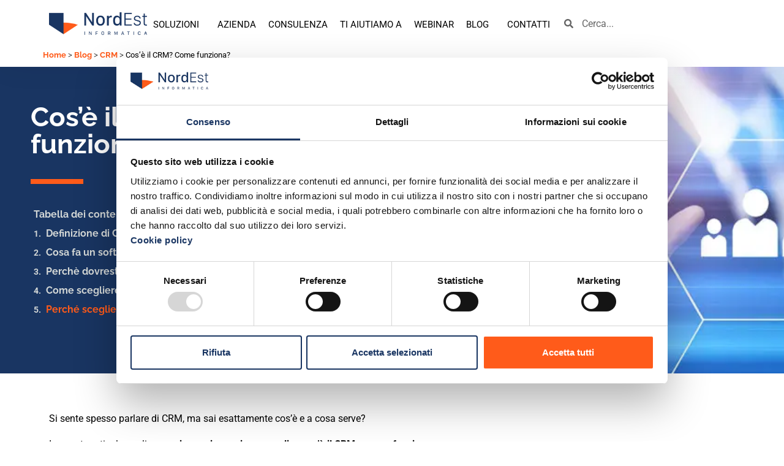

--- FILE ---
content_type: text/html; charset=UTF-8
request_url: https://neinformatica.it/blog/crm/cose-il-crm-come-funziona/
body_size: 36276
content:
<!doctype html>
<html lang="it-IT">
<head>
	<meta charset="UTF-8">
	<meta name="viewport" content="width=device-width, initial-scale=1">
	<link rel="profile" href="https://gmpg.org/xfn/11">
	<title>Cos&#039;è il CRM? Come funziona? | Nordest Informatica</title><link rel="preload" data-smush-preload as="image" href="https://neinformatica.it/wp-content/smush-webp/2022/12/CRM_Software.jpg.webp" fetchpriority="high" />
<meta name='robots' content='max-image-preview:large' />

<!-- Google Tag Manager for WordPress by gtm4wp.com -->
<script data-cfasync="false" data-pagespeed-no-defer>
	var gtm4wp_datalayer_name = "dataLayer";
	var dataLayer = dataLayer || [];
</script>
<!-- End Google Tag Manager for WordPress by gtm4wp.com --><link rel="alternate" type="application/rss+xml" title="NordEst Informatica &raquo; Feed" href="https://neinformatica.it/feed/" />
<link rel="alternate" type="application/rss+xml" title="NordEst Informatica &raquo; Feed dei commenti" href="https://neinformatica.it/comments/feed/" />
<link rel="alternate" type="text/calendar" title="NordEst Informatica &raquo; iCal Feed" href="https://neinformatica.it/webinarr/?ical=1" />
<link rel="alternate" title="oEmbed (JSON)" type="application/json+oembed" href="https://neinformatica.it/wp-json/oembed/1.0/embed?url=https%3A%2F%2Fneinformatica.it%2Fblog%2Fcrm%2Fcose-il-crm-come-funziona%2F" />
<link rel="alternate" title="oEmbed (XML)" type="text/xml+oembed" href="https://neinformatica.it/wp-json/oembed/1.0/embed?url=https%3A%2F%2Fneinformatica.it%2Fblog%2Fcrm%2Fcose-il-crm-come-funziona%2F&#038;format=xml" />
		<style>
			.lazyload,
			.lazyloading {
				max-width: 100%;
			}
		</style>
				<style>
			.smush-dimensions {
				--smush-image-aspect-ratio: auto;
				aspect-ratio: var(--smush-image-aspect-ratio);
			}
		</style>
		<style id='wp-img-auto-sizes-contain-inline-css'>
img:is([sizes=auto i],[sizes^="auto," i]){contain-intrinsic-size:3000px 1500px}
/*# sourceURL=wp-img-auto-sizes-contain-inline-css */
</style>
<link rel='stylesheet' id='tribe-events-pro-mini-calendar-block-styles-css' href='https://neinformatica.it/wp-content/plugins/events-calendar-pro/build/css/tribe-events-pro-mini-calendar-block.css' media='all' />
<link rel='stylesheet' id='wp-block-library-css' href='https://neinformatica.it/wp-includes/css/dist/block-library/style.min.css' media='all' />
<style id='global-styles-inline-css'>
:root{--wp--preset--aspect-ratio--square: 1;--wp--preset--aspect-ratio--4-3: 4/3;--wp--preset--aspect-ratio--3-4: 3/4;--wp--preset--aspect-ratio--3-2: 3/2;--wp--preset--aspect-ratio--2-3: 2/3;--wp--preset--aspect-ratio--16-9: 16/9;--wp--preset--aspect-ratio--9-16: 9/16;--wp--preset--color--black: #000000;--wp--preset--color--cyan-bluish-gray: #abb8c3;--wp--preset--color--white: #ffffff;--wp--preset--color--pale-pink: #f78da7;--wp--preset--color--vivid-red: #cf2e2e;--wp--preset--color--luminous-vivid-orange: #ff6900;--wp--preset--color--luminous-vivid-amber: #fcb900;--wp--preset--color--light-green-cyan: #7bdcb5;--wp--preset--color--vivid-green-cyan: #00d084;--wp--preset--color--pale-cyan-blue: #8ed1fc;--wp--preset--color--vivid-cyan-blue: #0693e3;--wp--preset--color--vivid-purple: #9b51e0;--wp--preset--gradient--vivid-cyan-blue-to-vivid-purple: linear-gradient(135deg,rgb(6,147,227) 0%,rgb(155,81,224) 100%);--wp--preset--gradient--light-green-cyan-to-vivid-green-cyan: linear-gradient(135deg,rgb(122,220,180) 0%,rgb(0,208,130) 100%);--wp--preset--gradient--luminous-vivid-amber-to-luminous-vivid-orange: linear-gradient(135deg,rgb(252,185,0) 0%,rgb(255,105,0) 100%);--wp--preset--gradient--luminous-vivid-orange-to-vivid-red: linear-gradient(135deg,rgb(255,105,0) 0%,rgb(207,46,46) 100%);--wp--preset--gradient--very-light-gray-to-cyan-bluish-gray: linear-gradient(135deg,rgb(238,238,238) 0%,rgb(169,184,195) 100%);--wp--preset--gradient--cool-to-warm-spectrum: linear-gradient(135deg,rgb(74,234,220) 0%,rgb(151,120,209) 20%,rgb(207,42,186) 40%,rgb(238,44,130) 60%,rgb(251,105,98) 80%,rgb(254,248,76) 100%);--wp--preset--gradient--blush-light-purple: linear-gradient(135deg,rgb(255,206,236) 0%,rgb(152,150,240) 100%);--wp--preset--gradient--blush-bordeaux: linear-gradient(135deg,rgb(254,205,165) 0%,rgb(254,45,45) 50%,rgb(107,0,62) 100%);--wp--preset--gradient--luminous-dusk: linear-gradient(135deg,rgb(255,203,112) 0%,rgb(199,81,192) 50%,rgb(65,88,208) 100%);--wp--preset--gradient--pale-ocean: linear-gradient(135deg,rgb(255,245,203) 0%,rgb(182,227,212) 50%,rgb(51,167,181) 100%);--wp--preset--gradient--electric-grass: linear-gradient(135deg,rgb(202,248,128) 0%,rgb(113,206,126) 100%);--wp--preset--gradient--midnight: linear-gradient(135deg,rgb(2,3,129) 0%,rgb(40,116,252) 100%);--wp--preset--font-size--small: 13px;--wp--preset--font-size--medium: 20px;--wp--preset--font-size--large: 36px;--wp--preset--font-size--x-large: 42px;--wp--preset--spacing--20: 0.44rem;--wp--preset--spacing--30: 0.67rem;--wp--preset--spacing--40: 1rem;--wp--preset--spacing--50: 1.5rem;--wp--preset--spacing--60: 2.25rem;--wp--preset--spacing--70: 3.38rem;--wp--preset--spacing--80: 5.06rem;--wp--preset--shadow--natural: 6px 6px 9px rgba(0, 0, 0, 0.2);--wp--preset--shadow--deep: 12px 12px 50px rgba(0, 0, 0, 0.4);--wp--preset--shadow--sharp: 6px 6px 0px rgba(0, 0, 0, 0.2);--wp--preset--shadow--outlined: 6px 6px 0px -3px rgb(255, 255, 255), 6px 6px rgb(0, 0, 0);--wp--preset--shadow--crisp: 6px 6px 0px rgb(0, 0, 0);}:root { --wp--style--global--content-size: 800px;--wp--style--global--wide-size: 1200px; }:where(body) { margin: 0; }.wp-site-blocks > .alignleft { float: left; margin-right: 2em; }.wp-site-blocks > .alignright { float: right; margin-left: 2em; }.wp-site-blocks > .aligncenter { justify-content: center; margin-left: auto; margin-right: auto; }:where(.wp-site-blocks) > * { margin-block-start: 24px; margin-block-end: 0; }:where(.wp-site-blocks) > :first-child { margin-block-start: 0; }:where(.wp-site-blocks) > :last-child { margin-block-end: 0; }:root { --wp--style--block-gap: 24px; }:root :where(.is-layout-flow) > :first-child{margin-block-start: 0;}:root :where(.is-layout-flow) > :last-child{margin-block-end: 0;}:root :where(.is-layout-flow) > *{margin-block-start: 24px;margin-block-end: 0;}:root :where(.is-layout-constrained) > :first-child{margin-block-start: 0;}:root :where(.is-layout-constrained) > :last-child{margin-block-end: 0;}:root :where(.is-layout-constrained) > *{margin-block-start: 24px;margin-block-end: 0;}:root :where(.is-layout-flex){gap: 24px;}:root :where(.is-layout-grid){gap: 24px;}.is-layout-flow > .alignleft{float: left;margin-inline-start: 0;margin-inline-end: 2em;}.is-layout-flow > .alignright{float: right;margin-inline-start: 2em;margin-inline-end: 0;}.is-layout-flow > .aligncenter{margin-left: auto !important;margin-right: auto !important;}.is-layout-constrained > .alignleft{float: left;margin-inline-start: 0;margin-inline-end: 2em;}.is-layout-constrained > .alignright{float: right;margin-inline-start: 2em;margin-inline-end: 0;}.is-layout-constrained > .aligncenter{margin-left: auto !important;margin-right: auto !important;}.is-layout-constrained > :where(:not(.alignleft):not(.alignright):not(.alignfull)){max-width: var(--wp--style--global--content-size);margin-left: auto !important;margin-right: auto !important;}.is-layout-constrained > .alignwide{max-width: var(--wp--style--global--wide-size);}body .is-layout-flex{display: flex;}.is-layout-flex{flex-wrap: wrap;align-items: center;}.is-layout-flex > :is(*, div){margin: 0;}body .is-layout-grid{display: grid;}.is-layout-grid > :is(*, div){margin: 0;}body{padding-top: 0px;padding-right: 0px;padding-bottom: 0px;padding-left: 0px;}a:where(:not(.wp-element-button)){text-decoration: underline;}:root :where(.wp-element-button, .wp-block-button__link){background-color: #32373c;border-width: 0;color: #fff;font-family: inherit;font-size: inherit;font-style: inherit;font-weight: inherit;letter-spacing: inherit;line-height: inherit;padding-top: calc(0.667em + 2px);padding-right: calc(1.333em + 2px);padding-bottom: calc(0.667em + 2px);padding-left: calc(1.333em + 2px);text-decoration: none;text-transform: inherit;}.has-black-color{color: var(--wp--preset--color--black) !important;}.has-cyan-bluish-gray-color{color: var(--wp--preset--color--cyan-bluish-gray) !important;}.has-white-color{color: var(--wp--preset--color--white) !important;}.has-pale-pink-color{color: var(--wp--preset--color--pale-pink) !important;}.has-vivid-red-color{color: var(--wp--preset--color--vivid-red) !important;}.has-luminous-vivid-orange-color{color: var(--wp--preset--color--luminous-vivid-orange) !important;}.has-luminous-vivid-amber-color{color: var(--wp--preset--color--luminous-vivid-amber) !important;}.has-light-green-cyan-color{color: var(--wp--preset--color--light-green-cyan) !important;}.has-vivid-green-cyan-color{color: var(--wp--preset--color--vivid-green-cyan) !important;}.has-pale-cyan-blue-color{color: var(--wp--preset--color--pale-cyan-blue) !important;}.has-vivid-cyan-blue-color{color: var(--wp--preset--color--vivid-cyan-blue) !important;}.has-vivid-purple-color{color: var(--wp--preset--color--vivid-purple) !important;}.has-black-background-color{background-color: var(--wp--preset--color--black) !important;}.has-cyan-bluish-gray-background-color{background-color: var(--wp--preset--color--cyan-bluish-gray) !important;}.has-white-background-color{background-color: var(--wp--preset--color--white) !important;}.has-pale-pink-background-color{background-color: var(--wp--preset--color--pale-pink) !important;}.has-vivid-red-background-color{background-color: var(--wp--preset--color--vivid-red) !important;}.has-luminous-vivid-orange-background-color{background-color: var(--wp--preset--color--luminous-vivid-orange) !important;}.has-luminous-vivid-amber-background-color{background-color: var(--wp--preset--color--luminous-vivid-amber) !important;}.has-light-green-cyan-background-color{background-color: var(--wp--preset--color--light-green-cyan) !important;}.has-vivid-green-cyan-background-color{background-color: var(--wp--preset--color--vivid-green-cyan) !important;}.has-pale-cyan-blue-background-color{background-color: var(--wp--preset--color--pale-cyan-blue) !important;}.has-vivid-cyan-blue-background-color{background-color: var(--wp--preset--color--vivid-cyan-blue) !important;}.has-vivid-purple-background-color{background-color: var(--wp--preset--color--vivid-purple) !important;}.has-black-border-color{border-color: var(--wp--preset--color--black) !important;}.has-cyan-bluish-gray-border-color{border-color: var(--wp--preset--color--cyan-bluish-gray) !important;}.has-white-border-color{border-color: var(--wp--preset--color--white) !important;}.has-pale-pink-border-color{border-color: var(--wp--preset--color--pale-pink) !important;}.has-vivid-red-border-color{border-color: var(--wp--preset--color--vivid-red) !important;}.has-luminous-vivid-orange-border-color{border-color: var(--wp--preset--color--luminous-vivid-orange) !important;}.has-luminous-vivid-amber-border-color{border-color: var(--wp--preset--color--luminous-vivid-amber) !important;}.has-light-green-cyan-border-color{border-color: var(--wp--preset--color--light-green-cyan) !important;}.has-vivid-green-cyan-border-color{border-color: var(--wp--preset--color--vivid-green-cyan) !important;}.has-pale-cyan-blue-border-color{border-color: var(--wp--preset--color--pale-cyan-blue) !important;}.has-vivid-cyan-blue-border-color{border-color: var(--wp--preset--color--vivid-cyan-blue) !important;}.has-vivid-purple-border-color{border-color: var(--wp--preset--color--vivid-purple) !important;}.has-vivid-cyan-blue-to-vivid-purple-gradient-background{background: var(--wp--preset--gradient--vivid-cyan-blue-to-vivid-purple) !important;}.has-light-green-cyan-to-vivid-green-cyan-gradient-background{background: var(--wp--preset--gradient--light-green-cyan-to-vivid-green-cyan) !important;}.has-luminous-vivid-amber-to-luminous-vivid-orange-gradient-background{background: var(--wp--preset--gradient--luminous-vivid-amber-to-luminous-vivid-orange) !important;}.has-luminous-vivid-orange-to-vivid-red-gradient-background{background: var(--wp--preset--gradient--luminous-vivid-orange-to-vivid-red) !important;}.has-very-light-gray-to-cyan-bluish-gray-gradient-background{background: var(--wp--preset--gradient--very-light-gray-to-cyan-bluish-gray) !important;}.has-cool-to-warm-spectrum-gradient-background{background: var(--wp--preset--gradient--cool-to-warm-spectrum) !important;}.has-blush-light-purple-gradient-background{background: var(--wp--preset--gradient--blush-light-purple) !important;}.has-blush-bordeaux-gradient-background{background: var(--wp--preset--gradient--blush-bordeaux) !important;}.has-luminous-dusk-gradient-background{background: var(--wp--preset--gradient--luminous-dusk) !important;}.has-pale-ocean-gradient-background{background: var(--wp--preset--gradient--pale-ocean) !important;}.has-electric-grass-gradient-background{background: var(--wp--preset--gradient--electric-grass) !important;}.has-midnight-gradient-background{background: var(--wp--preset--gradient--midnight) !important;}.has-small-font-size{font-size: var(--wp--preset--font-size--small) !important;}.has-medium-font-size{font-size: var(--wp--preset--font-size--medium) !important;}.has-large-font-size{font-size: var(--wp--preset--font-size--large) !important;}.has-x-large-font-size{font-size: var(--wp--preset--font-size--x-large) !important;}
:root :where(.wp-block-pullquote){font-size: 1.5em;line-height: 1.6;}
/*# sourceURL=global-styles-inline-css */
</style>
<link rel='stylesheet' id='tribe-events-v2-single-skeleton-css' href='https://neinformatica.it/wp-content/plugins/the-events-calendar/build/css/tribe-events-single-skeleton.css' media='all' />
<link rel='stylesheet' id='tribe-events-v2-single-skeleton-full-css' href='https://neinformatica.it/wp-content/plugins/the-events-calendar/build/css/tribe-events-single-full.css' media='all' />
<link rel='stylesheet' id='tec-events-elementor-widgets-base-styles-css' href='https://neinformatica.it/wp-content/plugins/the-events-calendar/build/css/integrations/plugins/elementor/widgets/widget-base.css' media='all' />
<link rel='stylesheet' id='hello-elementor-css' href='https://neinformatica.it/wp-content/themes/hello-elementor/assets/css/reset.css' media='all' />
<link rel='stylesheet' id='hello-elementor-header-footer-css' href='https://neinformatica.it/wp-content/themes/hello-elementor/assets/css/header-footer.css' media='all' />
<link rel='stylesheet' id='elementor-frontend-css' href='https://neinformatica.it/wp-content/plugins/elementor/assets/css/frontend.min.css' media='all' />
<style id='elementor-frontend-inline-css'>
.elementor-723 .elementor-element.elementor-element-7df96c6:not(.elementor-motion-effects-element-type-background) > .elementor-widget-wrap, .elementor-723 .elementor-element.elementor-element-7df96c6 > .elementor-widget-wrap > .elementor-motion-effects-container > .elementor-motion-effects-layer{background-image:url("https://neinformatica.it/wp-content/smush-webp/2022/12/CRM_Software.jpg.webp");}
/*# sourceURL=elementor-frontend-inline-css */
</style>
<link rel='stylesheet' id='elementor-post-5-css' href='https://neinformatica.it/wp-content/uploads/elementor/css/post-5.css' media='all' />
<link rel='stylesheet' id='jet-menu-public-styles-css' href='https://neinformatica.it/wp-content/plugins/jet-menu/assets/public/css/public.css' media='all' />
<link rel='stylesheet' id='e-animation-grow-css' href='https://neinformatica.it/wp-content/plugins/elementor/assets/lib/animations/styles/e-animation-grow.min.css' media='all' />
<link rel='stylesheet' id='widget-image-css' href='https://neinformatica.it/wp-content/plugins/elementor/assets/css/widget-image.min.css' media='all' />
<link rel='stylesheet' id='widget-nav-menu-css' href='https://neinformatica.it/wp-content/plugins/elementor-pro/assets/css/widget-nav-menu.min.css' media='all' />
<link rel='stylesheet' id='widget-search-form-css' href='https://neinformatica.it/wp-content/plugins/elementor-pro/assets/css/widget-search-form.min.css' media='all' />
<link rel='stylesheet' id='e-sticky-css' href='https://neinformatica.it/wp-content/plugins/elementor-pro/assets/css/modules/sticky.min.css' media='all' />
<link rel='stylesheet' id='e-animation-sink-css' href='https://neinformatica.it/wp-content/plugins/elementor/assets/lib/animations/styles/e-animation-sink.min.css' media='all' />
<link rel='stylesheet' id='widget-social-icons-css' href='https://neinformatica.it/wp-content/plugins/elementor/assets/css/widget-social-icons.min.css' media='all' />
<link rel='stylesheet' id='e-apple-webkit-css' href='https://neinformatica.it/wp-content/plugins/elementor/assets/css/conditionals/apple-webkit.min.css' media='all' />
<link rel='stylesheet' id='widget-heading-css' href='https://neinformatica.it/wp-content/plugins/elementor/assets/css/widget-heading.min.css' media='all' />
<link rel='stylesheet' id='widget-icon-list-css' href='https://neinformatica.it/wp-content/plugins/elementor/assets/css/widget-icon-list.min.css' media='all' />
<link rel='stylesheet' id='widget-posts-css' href='https://neinformatica.it/wp-content/plugins/elementor-pro/assets/css/widget-posts.min.css' media='all' />
<link rel='stylesheet' id='pafe-723-css' href='https://neinformatica.it/wp-content/uploads/premium-addons-elementor/pafe-723.css' media='all' />
<link rel='stylesheet' id='e-animation-fadeInUp-css' href='https://neinformatica.it/wp-content/plugins/elementor/assets/lib/animations/styles/fadeInUp.min.css' media='all' />
<link rel='stylesheet' id='widget-divider-css' href='https://neinformatica.it/wp-content/plugins/elementor/assets/css/widget-divider.min.css' media='all' />
<link rel='stylesheet' id='widget-table-of-contents-css' href='https://neinformatica.it/wp-content/plugins/elementor-pro/assets/css/widget-table-of-contents.min.css' media='all' />
<link rel='stylesheet' id='widget-spacer-css' href='https://neinformatica.it/wp-content/plugins/elementor/assets/css/widget-spacer.min.css' media='all' />
<link rel='stylesheet' id='widget-loop-common-css' href='https://neinformatica.it/wp-content/plugins/elementor-pro/assets/css/widget-loop-common.min.css' media='all' />
<link rel='stylesheet' id='widget-loop-grid-css' href='https://neinformatica.it/wp-content/plugins/elementor-pro/assets/css/widget-loop-grid.min.css' media='all' />
<link rel='stylesheet' id='e-animation-fadeIn-css' href='https://neinformatica.it/wp-content/plugins/elementor/assets/lib/animations/styles/fadeIn.min.css' media='all' />
<link rel='stylesheet' id='pa-glass-css' href='https://neinformatica.it/wp-content/plugins/premium-addons-for-elementor/assets/frontend/min-css/liquid-glass.min.css' media='all' />
<link rel='stylesheet' id='pa-btn-css' href='https://neinformatica.it/wp-content/plugins/premium-addons-for-elementor/assets/frontend/min-css/button-line.min.css' media='all' />
<link rel='stylesheet' id='e-motion-fx-css' href='https://neinformatica.it/wp-content/plugins/elementor-pro/assets/css/modules/motion-fx.min.css' media='all' />
<link rel='stylesheet' id='elementor-post-13-css' href='https://neinformatica.it/wp-content/uploads/elementor/css/post-13.css' media='all' />
<link rel='stylesheet' id='elementor-post-371-css' href='https://neinformatica.it/wp-content/uploads/elementor/css/post-371.css' media='all' />
<link rel='stylesheet' id='elementor-post-723-css' href='https://neinformatica.it/wp-content/uploads/elementor/css/post-723.css' media='all' />
<link rel='stylesheet' id='tec-variables-skeleton-css' href='https://neinformatica.it/wp-content/plugins/the-events-calendar/common/build/css/variables-skeleton.css' media='all' />
<link rel='stylesheet' id='tec-variables-full-css' href='https://neinformatica.it/wp-content/plugins/the-events-calendar/common/build/css/variables-full.css' media='all' />
<link rel='stylesheet' id='tribe-events-v2-virtual-single-block-css' href='https://neinformatica.it/wp-content/plugins/events-calendar-pro/build/css/events-virtual-single-block.css' media='all' />
<link rel='stylesheet' id='elementor-gf-local-raleway-css' href='https://neinformatica.it/wp-content/uploads/elementor/google-fonts/css/raleway.css' media='all' />
<link rel='stylesheet' id='elementor-gf-local-roboto-css' href='https://neinformatica.it/wp-content/uploads/elementor/google-fonts/css/roboto.css' media='all' />
<script src="https://neinformatica.it/wp-includes/js/jquery/jquery.min.js" id="jquery-core-js"></script>
<script src="https://neinformatica.it/wp-includes/js/jquery/jquery-migrate.min.js" id="jquery-migrate-js"></script>
<link rel="https://api.w.org/" href="https://neinformatica.it/wp-json/" /><link rel="alternate" title="JSON" type="application/json" href="https://neinformatica.it/wp-json/wp/v2/posts/4342" /><link rel="EditURI" type="application/rsd+xml" title="RSD" href="https://neinformatica.it/xmlrpc.php?rsd" />
<link rel='shortlink' href='https://neinformatica.it/?p=4342' />
<meta name="tec-api-version" content="v1"><meta name="tec-api-origin" content="https://neinformatica.it"><link rel="alternate" href="https://neinformatica.it/wp-json/tribe/events/v1/" />
<!-- Google Tag Manager for WordPress by gtm4wp.com -->
<!-- GTM Container placement set to off -->
<script data-cfasync="false" data-pagespeed-no-defer>
	var dataLayer_content = {"pagePostType":"post","pagePostType2":"single-post","pageCategory":["crm"],"pagePostAuthor":"lara.antoniazzi@neinformatica.it"};
	dataLayer.push( dataLayer_content );
</script>
<script data-cfasync="false" data-pagespeed-no-defer>
	console.warn && console.warn("[GTM4WP] Google Tag Manager container code placement set to OFF !!!");
	console.warn && console.warn("[GTM4WP] Data layer codes are active but GTM container must be loaded using custom coding !!!");
</script>
<!-- End Google Tag Manager for WordPress by gtm4wp.com -->		<style>
			/* Thanks to https://github.com/paulirish/lite-youtube-embed and https://css-tricks.com/responsive-iframes/ */
			.smush-lazyload-video {
				min-height:240px;
				min-width:320px;
				--smush-video-aspect-ratio: 16/9;background-color: #000;position: relative;display: block;contain: content;background-position: center center;background-size: cover;cursor: pointer;
			}
			.smush-lazyload-video.loading{cursor:progress}
			.smush-lazyload-video::before{content:'';display:block;position:absolute;top:0;background-image:linear-gradient(rgba(0,0,0,0.6),transparent);background-position:top;background-repeat:repeat-x;height:60px;width:100%;transition:all .2s cubic-bezier(0,0,0.2,1)}
			.smush-lazyload-video::after{content:"";display:block;padding-bottom:calc(100% / (var(--smush-video-aspect-ratio)))}
			.smush-lazyload-video > iframe{width:100%;height:100%;position:absolute;top:0;left:0;border:0;opacity:0;transition:opacity .5s ease-in}
			.smush-lazyload-video.smush-lazyloaded-video > iframe{opacity:1}
			.smush-lazyload-video > .smush-play-btn{z-index:10;position: absolute;top:0;left:0;bottom:0;right:0;}
			.smush-lazyload-video > .smush-play-btn > .smush-play-btn-inner{opacity:0.75;display:flex;align-items: center;width:68px;height:48px;position:absolute;cursor:pointer;transform:translate3d(-50%,-50%,0);top:50%;left:50%;z-index:1;background-repeat:no-repeat;background-image:url('data:image/svg+xml;utf8,<svg xmlns="http://www.w3.org/2000/svg" viewBox="0 0 68 48"><path d="M66.52 7.74c-.78-2.93-2.49-5.41-5.42-6.19C55.79.13 34 0 34 0S12.21.13 6.9 1.55c-2.93.78-4.63 3.26-5.42 6.19C.06 13.05 0 24 0 24s.06 10.95 1.48 16.26c.78 2.93 2.49 5.41 5.42 6.19C12.21 47.87 34 48 34 48s21.79-.13 27.1-1.55c2.93-.78 4.64-3.26 5.42-6.19C67.94 34.95 68 24 68 24s-.06-10.95-1.48-16.26z" fill="red"/><path d="M45 24 27 14v20" fill="white"/></svg>');filter:grayscale(100%);transition:filter .5s cubic-bezier(0,0,0.2,1), opacity .5s cubic-bezier(0,0,0.2,1);border:none}
			.smush-lazyload-video:hover .smush-play-btn-inner,.smush-lazyload-video .smush-play-btn-inner:focus{filter:none;opacity:1}
			.smush-lazyload-video > .smush-play-btn > .smush-play-btn-inner span{display:none;width:100%;text-align:center;}
			.smush-lazyload-video.smush-lazyloaded-video{cursor:unset}
			.smush-lazyload-video.video-loaded::before,.smush-lazyload-video.smush-lazyloaded-video > .smush-play-btn,.smush-lazyload-video.loading > .smush-play-btn{display:none;opacity:0;pointer-events:none}
			.smush-lazyload-video.smush-lazyload-vimeo > .smush-play-btn > .smush-play-btn-inner{background-image:url("data:image/svg+xml,%3Csvg viewBox='0 0 203 120' xmlns='http://www.w3.org/2000/svg'%3E%3Cpath d='m0.25116 9.0474c0-4.9968 4.0507-9.0474 9.0474-9.0474h184.4c4.997 0 9.048 4.0507 9.048 9.0474v101.91c0 4.996-4.051 9.047-9.048 9.047h-184.4c-4.9968 0-9.0474-4.051-9.0474-9.047v-101.91z' fill='%2317d5ff' fill-opacity='.7'/%3E%3Cpath d='m131.1 59.05c0.731 0.4223 0.731 1.4783 0 1.9006l-45.206 26.099c-0.7316 0.4223-1.646-0.1056-1.646-0.9504v-52.199c0-0.8448 0.9144-1.3727 1.646-0.9504l45.206 26.099z' fill='%23fff'/%3E%3C/svg%3E%0A");width:81px}
							.wp-embed-responsive .wp-has-aspect-ratio .wp-block-embed__wrapper.has-smush-lazyload-video:before{padding-top:0!important;}.wp-embed-responsive .wp-embed-aspect-21-9 .smush-lazyload-video::after{padding-bottom:42.85%;}.wp-embed-responsive .wp-embed-aspect-18-9 .smush-lazyload-video::after{padding-bottom:50%;}.wp-embed-responsive .wp-embed-aspect-16-9 .smush-lazyload-video::after{padding-bottom:56.25%;}.wp-embed-responsive .wp-embed-aspect-4-3 .smush-lazyload-video::after{padding-bottom:75%;}.wp-embed-responsive .wp-embed-aspect-1-1 .smush-lazyload-video::after{padding-bottom:100%;}.wp-embed-responsive .wp-embed-aspect-9-16 .smush-lazyload-video::after{padding-bottom:177.77%;}.wp-embed-responsive .wp-embed-aspect-1-2 .smush-lazyload-video::after{padding-bottom:200%;}
					</style>
				<script>
			document.documentElement.className = document.documentElement.className.replace('no-js', 'js');
		</script>
				<style>
			.no-js img.lazyload {
				display: none;
			}

			figure.wp-block-image img.lazyloading {
				min-width: 150px;
			}

			.lazyload,
			.lazyloading {
				--smush-placeholder-width: 100px;
				--smush-placeholder-aspect-ratio: 1/1;
				width: var(--smush-image-width, var(--smush-placeholder-width)) !important;
				aspect-ratio: var(--smush-image-aspect-ratio, var(--smush-placeholder-aspect-ratio)) !important;
			}

						.lazyload, .lazyloading {
				opacity: 0;
			}

			.lazyloaded {
				opacity: 1;
				transition: opacity 400ms;
				transition-delay: 0ms;
			}

					</style>
		<meta name="generator" content="Elementor 3.33.6; features: e_font_icon_svg, additional_custom_breakpoints; settings: css_print_method-external, google_font-enabled, font_display-auto">
<!-- SEO meta tags powered by SmartCrawl https://wpmudev.com/project/smartcrawl-wordpress-seo/ -->
<link rel="canonical" href="https://neinformatica.it/blog/crm/cose-il-crm-come-funziona/" />
<meta name="description" content="Si sente spesso parlare di CRM, ma sai esattamente cos&#039;è e a cosa serve? In questo articolo vogliamo spiegartelo in maniera semplice" />
<script type="application/ld+json">{"@context":"https:\/\/schema.org","@graph":[{"@type":"WPHeader","url":"https:\/\/neinformatica.it\/blog\/crm\/cose-il-crm-come-funziona\/","headline":"Cos'\u00e8 il CRM? Come funziona? | Nordest Informatica","description":"Si sente spesso parlare di CRM, ma sai esattamente cos'\u00e8 e a cosa serve? In questo articolo vogliamo\u00a0spiegartelo in maniera semplice"},{"@type":"WPFooter","url":"https:\/\/neinformatica.it\/blog\/crm\/cose-il-crm-come-funziona\/","headline":"Cos'\u00e8 il CRM? Come funziona? | Nordest Informatica","description":"Si sente spesso parlare di CRM, ma sai esattamente cos'\u00e8 e a cosa serve? In questo articolo vogliamo\u00a0spiegartelo in maniera semplice","copyrightYear":"2026"},{"@type":"Organization","@id":"https:\/\/neinformatica.it\/#schema-publishing-organization","url":"https:\/\/neinformatica.it","name":"NordEst Informatica","logo":{"@type":"ImageObject","@id":"https:\/\/neinformatica.it\/#schema-organization-logo","url":"https:\/\/neinformatica.it\/wp-content\/uploads\/2022\/11\/ne-logo@4x.png","height":60,"width":60}},{"@type":"WebSite","@id":"https:\/\/neinformatica.it\/#schema-website","url":"https:\/\/neinformatica.it","name":"NordEst Informatica","encoding":"UTF-8","potentialAction":{"@type":"SearchAction","target":"https:\/\/neinformatica.it\/search\/{search_term_string}\/","query-input":"required name=search_term_string"},"image":{"@type":"ImageObject","@id":"https:\/\/neinformatica.it\/#schema-site-logo","url":"https:\/\/neinformatica.it\/wp-content\/uploads\/2022\/11\/ne-logo@4x.png","height":687,"width":2986}},{"@type":"BreadcrumbList","@id":"https:\/\/neinformatica.it\/blog\/crm\/cose-il-crm-come-funziona?name=cose-il-crm-come-funziona&do_not_redirect=1\/#breadcrumb","itemListElement":[{"@type":"ListItem","position":1,"name":"Home","item":"https:\/\/neinformatica.it"},{"@type":"ListItem","position":2,"name":"Blog","item":"https:\/\/neinformatica.it\/blog\/"},{"@type":"ListItem","position":3,"name":"CRM","item":"https:\/\/neinformatica.it\/blog\/crm\/"},{"@type":"ListItem","position":4,"name":"Cos&#8217;\u00e8 il CRM? Come funziona?"}]},{"@type":"Person","@id":"https:\/\/neinformatica.it\/#schema-author-2","name":"lara.antoniazzi@neinformatica.it"},{"@type":"WebPage","@id":"https:\/\/neinformatica.it\/blog\/crm\/cose-il-crm-come-funziona\/#schema-webpage","isPartOf":{"@id":"https:\/\/neinformatica.it\/#schema-website"},"publisher":{"@id":"https:\/\/neinformatica.it\/#schema-publishing-organization"},"url":"https:\/\/neinformatica.it\/blog\/crm\/cose-il-crm-come-funziona\/","hasPart":[{"@type":"SiteNavigationElement","@id":"https:\/\/neinformatica.it\/blog\/crm\/cose-il-crm-come-funziona\/#schema-nav-element-1322","name":"Soluzioni","url":"https:\/\/neinformatica.it\/soluzioni\/"},{"@type":"SiteNavigationElement","@id":"https:\/\/neinformatica.it\/blog\/crm\/cose-il-crm-come-funziona\/#schema-nav-element-1661","name":"","url":"https:\/\/neinformatica.it\/soluzioni\/software-gestionali-aziendali\/"},{"@type":"SiteNavigationElement","@id":"https:\/\/neinformatica.it\/blog\/crm\/cose-il-crm-come-funziona\/#schema-nav-element-2092","name":"","url":"https:\/\/neinformatica.it\/soluzioni\/software-gestionali-aziendali\/teamsystem-enterprise\/"},{"@type":"SiteNavigationElement","@id":"https:\/\/neinformatica.it\/blog\/crm\/cose-il-crm-come-funziona\/#schema-nav-element-2093","name":"","url":"https:\/\/neinformatica.it\/soluzioni\/software-gestionali-aziendali\/teamsystem-enterprise-cloud\/"},{"@type":"SiteNavigationElement","@id":"https:\/\/neinformatica.it\/blog\/crm\/cose-il-crm-come-funziona\/#schema-nav-element-2080","name":"","url":"https:\/\/neinformatica.it\/soluzioni\/software-gestionali-aziendali\/embyon\/"},{"@type":"SiteNavigationElement","@id":"https:\/\/neinformatica.it\/blog\/crm\/cose-il-crm-come-funziona\/#schema-nav-element-2066","name":"","url":"https:\/\/neinformatica.it\/soluzioni\/crm-software\/"},{"@type":"SiteNavigationElement","@id":"https:\/\/neinformatica.it\/blog\/crm\/cose-il-crm-come-funziona\/#schema-nav-element-2094","name":"","url":"https:\/\/neinformatica.it\/soluzioni\/crm-software\/teamsystem-enterprise-crm\/"},{"@type":"SiteNavigationElement","@id":"https:\/\/neinformatica.it\/blog\/crm\/cose-il-crm-come-funziona\/#schema-nav-element-2746","name":"Archiviazione e Conservazione","url":""},{"@type":"SiteNavigationElement","@id":"https:\/\/neinformatica.it\/blog\/crm\/cose-il-crm-come-funziona\/#schema-nav-element-2090","name":"","url":"https:\/\/neinformatica.it\/soluzioni\/archiviazione-documentale\/teamsystem-digital-archive\/"},{"@type":"SiteNavigationElement","@id":"https:\/\/neinformatica.it\/blog\/crm\/cose-il-crm-come-funziona\/#schema-nav-element-2095","name":"","url":"https:\/\/neinformatica.it\/soluzioni\/archiviazione-documentale\/dms-teamsystem\/"},{"@type":"SiteNavigationElement","@id":"https:\/\/neinformatica.it\/blog\/crm\/cose-il-crm-come-funziona\/#schema-nav-element-2747","name":"Fatturazione Elettronica","url":""},{"@type":"SiteNavigationElement","@id":"https:\/\/neinformatica.it\/blog\/crm\/cose-il-crm-come-funziona\/#schema-nav-element-2091","name":"","url":"https:\/\/neinformatica.it\/soluzioni\/fatturazione-elettronica\/teamsystem-digital-invoice\/"},{"@type":"SiteNavigationElement","@id":"https:\/\/neinformatica.it\/blog\/crm\/cose-il-crm-come-funziona\/#schema-nav-element-6987","name":"Business Intelligence","url":""},{"@type":"SiteNavigationElement","@id":"https:\/\/neinformatica.it\/blog\/crm\/cose-il-crm-come-funziona\/#schema-nav-element-6989","name":"","url":"https:\/\/neinformatica.it\/soluzioni\/business-intelligence\/bi-nordest\/"},{"@type":"SiteNavigationElement","@id":"https:\/\/neinformatica.it\/blog\/crm\/cose-il-crm-come-funziona\/#schema-nav-element-2749","name":"HR","url":""},{"@type":"SiteNavigationElement","@id":"https:\/\/neinformatica.it\/blog\/crm\/cose-il-crm-come-funziona\/#schema-nav-element-2079","name":"","url":"https:\/\/neinformatica.it\/soluzioni\/gestione-del-personale\/dipendenti-in-cloud\/"},{"@type":"SiteNavigationElement","@id":"https:\/\/neinformatica.it\/blog\/crm\/cose-il-crm-come-funziona\/#schema-nav-element-2083","name":"","url":"https:\/\/neinformatica.it\/soluzioni\/gestione-del-personale\/hr-all-in-one\/"},{"@type":"SiteNavigationElement","@id":"https:\/\/neinformatica.it\/blog\/crm\/cose-il-crm-come-funziona\/#schema-nav-element-2750","name":"Tesoreria","url":""},{"@type":"SiteNavigationElement","@id":"https:\/\/neinformatica.it\/blog\/crm\/cose-il-crm-come-funziona\/#schema-nav-element-2082","name":"","url":"https:\/\/neinformatica.it\/soluzioni\/tesoreria\/gold-tesoreria\/"},{"@type":"SiteNavigationElement","@id":"https:\/\/neinformatica.it\/blog\/crm\/cose-il-crm-come-funziona\/#schema-nav-element-2751","name":"Servizi Finanziari e Cessione Fatture","url":""},{"@type":"SiteNavigationElement","@id":"https:\/\/neinformatica.it\/blog\/crm\/cose-il-crm-come-funziona\/#schema-nav-element-2084","name":"","url":"https:\/\/neinformatica.it\/soluzioni\/servizi-finanziari\/incassa-subito\/"},{"@type":"SiteNavigationElement","@id":"https:\/\/neinformatica.it\/blog\/crm\/cose-il-crm-come-funziona\/#schema-nav-element-2096","name":"","url":"https:\/\/neinformatica.it\/soluzioni\/servizi-finanziari\/teamsystem-pay\/"},{"@type":"SiteNavigationElement","@id":"https:\/\/neinformatica.it\/blog\/crm\/cose-il-crm-come-funziona\/#schema-nav-element-35060","name":"","url":"https:\/\/neinformatica.it\/soluzioni\/check-up-impresa\/"},{"@type":"SiteNavigationElement","@id":"https:\/\/neinformatica.it\/blog\/crm\/cose-il-crm-come-funziona\/#schema-nav-element-2752","name":"WMS","url":""},{"@type":"SiteNavigationElement","@id":"https:\/\/neinformatica.it\/blog\/crm\/cose-il-crm-come-funziona\/#schema-nav-element-2089","name":"","url":"https:\/\/neinformatica.it\/soluzioni\/logistica-magazzino\/rightstore\/"},{"@type":"SiteNavigationElement","@id":"https:\/\/neinformatica.it\/blog\/crm\/cose-il-crm-come-funziona\/#schema-nav-element-16237","name":"Firma Digitale","url":""},{"@type":"SiteNavigationElement","@id":"https:\/\/neinformatica.it\/blog\/crm\/cose-il-crm-come-funziona\/#schema-nav-element-16238","name":"","url":"https:\/\/neinformatica.it\/soluzioni\/firma-digitale\/teamsystem-signature\/"},{"@type":"SiteNavigationElement","@id":"https:\/\/neinformatica.it\/blog\/crm\/cose-il-crm-come-funziona\/#schema-nav-element-2753","name":"Privacy","url":""},{"@type":"SiteNavigationElement","@id":"https:\/\/neinformatica.it\/blog\/crm\/cose-il-crm-come-funziona\/#schema-nav-element-2088","name":"","url":"https:\/\/neinformatica.it\/soluzioni\/gestione-privacy\/privacy-in-cloud\/"},{"@type":"SiteNavigationElement","@id":"https:\/\/neinformatica.it\/blog\/crm\/cose-il-crm-come-funziona\/#schema-nav-element-2754","name":"Registrazione Visitatori","url":""},{"@type":"SiteNavigationElement","@id":"https:\/\/neinformatica.it\/blog\/crm\/cose-il-crm-come-funziona\/#schema-nav-element-2086","name":"","url":"https:\/\/neinformatica.it\/soluzioni\/registrazione-visitatori\/inside\/"},{"@type":"SiteNavigationElement","@id":"https:\/\/neinformatica.it\/blog\/crm\/cose-il-crm-come-funziona\/#schema-nav-element-2755","name":"MES","url":""},{"@type":"SiteNavigationElement","@id":"https:\/\/neinformatica.it\/blog\/crm\/cose-il-crm-come-funziona\/#schema-nav-element-2087","name":"","url":"https:\/\/neinformatica.it\/soluzioni\/mes-software\/mes\/"},{"@type":"SiteNavigationElement","@id":"https:\/\/neinformatica.it\/blog\/crm\/cose-il-crm-come-funziona\/#schema-nav-element-2756","name":"Industry 4.0","url":""},{"@type":"SiteNavigationElement","@id":"https:\/\/neinformatica.it\/blog\/crm\/cose-il-crm-come-funziona\/#schema-nav-element-2085","name":"Industry 4.0 \u2013 Factory Control","url":"https:\/\/neinformatica.it\/soluzioni\/teamsystem-industry-4-0\/industry-4-0-factory-control\/"},{"@type":"SiteNavigationElement","@id":"https:\/\/neinformatica.it\/blog\/crm\/cose-il-crm-come-funziona\/#schema-nav-element-2757","name":"Pianificazione e Schedulazione della Produzione","url":""},{"@type":"SiteNavigationElement","@id":"https:\/\/neinformatica.it\/blog\/crm\/cose-il-crm-come-funziona\/#schema-nav-element-2081","name":"","url":"https:\/\/neinformatica.it\/soluzioni\/pianificazione-produzione\/global-planning-system\/"},{"@type":"SiteNavigationElement","@id":"https:\/\/neinformatica.it\/blog\/crm\/cose-il-crm-come-funziona\/#schema-nav-element-39565","name":"Whistleblowing","url":""},{"@type":"SiteNavigationElement","@id":"https:\/\/neinformatica.it\/blog\/crm\/cose-il-crm-come-funziona\/#schema-nav-element-39566","name":"","url":"https:\/\/neinformatica.it\/soluzioni\/whistleblowing\/whistleblowing\/"},{"@type":"SiteNavigationElement","@id":"https:\/\/neinformatica.it\/blog\/crm\/cose-il-crm-come-funziona\/#schema-nav-element-1889","name":"","url":"https:\/\/neinformatica.it\/azienda\/"},{"@type":"SiteNavigationElement","@id":"https:\/\/neinformatica.it\/blog\/crm\/cose-il-crm-come-funziona\/#schema-nav-element-567","name":"","url":"https:\/\/neinformatica.it\/consulenza\/"},{"@type":"SiteNavigationElement","@id":"https:\/\/neinformatica.it\/blog\/crm\/cose-il-crm-come-funziona\/#schema-nav-element-1660","name":"Ti aiutiamo a","url":"https:\/\/neinformatica.it\/ti-aiutiamo-a\/"},{"@type":"SiteNavigationElement","@id":"https:\/\/neinformatica.it\/blog\/crm\/cose-il-crm-come-funziona\/#schema-nav-element-2758","name":"Area Amministrazione","url":""},{"@type":"SiteNavigationElement","@id":"https:\/\/neinformatica.it\/blog\/crm\/cose-il-crm-come-funziona\/#schema-nav-element-2152","name":"","url":"https:\/\/neinformatica.it\/ti-aiutiamo-a\/area-amministrazione\/gestionali-contabilita\/"},{"@type":"SiteNavigationElement","@id":"https:\/\/neinformatica.it\/blog\/crm\/cose-il-crm-come-funziona\/#schema-nav-element-2147","name":"","url":"https:\/\/neinformatica.it\/ti-aiutiamo-a\/area-amministrazione\/fatturazione-elettronica\/"},{"@type":"SiteNavigationElement","@id":"https:\/\/neinformatica.it\/blog\/crm\/cose-il-crm-come-funziona\/#schema-nav-element-2143","name":"","url":"https:\/\/neinformatica.it\/?post_type=funzionalita&p=2100"},{"@type":"SiteNavigationElement","@id":"https:\/\/neinformatica.it\/blog\/crm\/cose-il-crm-come-funziona\/#schema-nav-element-2158","name":"","url":"https:\/\/neinformatica.it\/?post_type=funzionalita&p=2103"},{"@type":"SiteNavigationElement","@id":"https:\/\/neinformatica.it\/blog\/crm\/cose-il-crm-come-funziona\/#schema-nav-element-2146","name":"","url":"https:\/\/neinformatica.it\/?post_type=funzionalita&p=2106"},{"@type":"SiteNavigationElement","@id":"https:\/\/neinformatica.it\/blog\/crm\/cose-il-crm-come-funziona\/#schema-nav-element-2159","name":"","url":"https:\/\/neinformatica.it\/?post_type=funzionalita&p=2108"},{"@type":"SiteNavigationElement","@id":"https:\/\/neinformatica.it\/blog\/crm\/cose-il-crm-come-funziona\/#schema-nav-element-2759","name":"Area Business Intelligence","url":""},{"@type":"SiteNavigationElement","@id":"https:\/\/neinformatica.it\/blog\/crm\/cose-il-crm-come-funziona\/#schema-nav-element-2144","name":"","url":"https:\/\/neinformatica.it\/ti-aiutiamo-a\/area-business-intelligence\/business-intelligence\/"},{"@type":"SiteNavigationElement","@id":"https:\/\/neinformatica.it\/blog\/crm\/cose-il-crm-come-funziona\/#schema-nav-element-2760","name":"Area Commerciale","url":""},{"@type":"SiteNavigationElement","@id":"https:\/\/neinformatica.it\/blog\/crm\/cose-il-crm-come-funziona\/#schema-nav-element-2150","name":"","url":"https:\/\/neinformatica.it\/?post_type=funzionalita&p=2112"},{"@type":"SiteNavigationElement","@id":"https:\/\/neinformatica.it\/blog\/crm\/cose-il-crm-come-funziona\/#schema-nav-element-2761","name":"Area Logistica","url":""},{"@type":"SiteNavigationElement","@id":"https:\/\/neinformatica.it\/blog\/crm\/cose-il-crm-come-funziona\/#schema-nav-element-2155","name":"","url":"https:\/\/neinformatica.it\/?post_type=funzionalita&p=2114"},{"@type":"SiteNavigationElement","@id":"https:\/\/neinformatica.it\/blog\/crm\/cose-il-crm-come-funziona\/#schema-nav-element-2762","name":"Area Documentale","url":""},{"@type":"SiteNavigationElement","@id":"https:\/\/neinformatica.it\/blog\/crm\/cose-il-crm-come-funziona\/#schema-nav-element-2154","name":"","url":"https:\/\/neinformatica.it\/?post_type=funzionalita&p=2116"},{"@type":"SiteNavigationElement","@id":"https:\/\/neinformatica.it\/blog\/crm\/cose-il-crm-come-funziona\/#schema-nav-element-2145","name":"","url":"https:\/\/neinformatica.it\/?post_type=funzionalita&p=2118"},{"@type":"SiteNavigationElement","@id":"https:\/\/neinformatica.it\/blog\/crm\/cose-il-crm-come-funziona\/#schema-nav-element-2763","name":"Area HR","url":""},{"@type":"SiteNavigationElement","@id":"https:\/\/neinformatica.it\/blog\/crm\/cose-il-crm-come-funziona\/#schema-nav-element-2153","name":"","url":"https:\/\/neinformatica.it\/?post_type=funzionalita&p=2120"},{"@type":"SiteNavigationElement","@id":"https:\/\/neinformatica.it\/blog\/crm\/cose-il-crm-come-funziona\/#schema-nav-element-2149","name":"","url":"https:\/\/neinformatica.it\/?post_type=funzionalita&p=2122"},{"@type":"SiteNavigationElement","@id":"https:\/\/neinformatica.it\/blog\/crm\/cose-il-crm-come-funziona\/#schema-nav-element-2764","name":"Produzione","url":""},{"@type":"SiteNavigationElement","@id":"https:\/\/neinformatica.it\/blog\/crm\/cose-il-crm-come-funziona\/#schema-nav-element-2156","name":"","url":"https:\/\/neinformatica.it\/?post_type=funzionalita&p=2124"},{"@type":"SiteNavigationElement","@id":"https:\/\/neinformatica.it\/blog\/crm\/cose-il-crm-come-funziona\/#schema-nav-element-2765","name":"Area Commesse e progetti","url":""},{"@type":"SiteNavigationElement","@id":"https:\/\/neinformatica.it\/blog\/crm\/cose-il-crm-come-funziona\/#schema-nav-element-2151","name":"","url":"https:\/\/neinformatica.it\/?post_type=funzionalita&p=2126"},{"@type":"SiteNavigationElement","@id":"https:\/\/neinformatica.it\/blog\/crm\/cose-il-crm-come-funziona\/#schema-nav-element-2766","name":"Area Digitalizzazione","url":""},{"@type":"SiteNavigationElement","@id":"https:\/\/neinformatica.it\/blog\/crm\/cose-il-crm-come-funziona\/#schema-nav-element-2148","name":"","url":"https:\/\/neinformatica.it\/ti-aiutiamo-a\/area-digitalizzazione\/firma-digitale\/"},{"@type":"SiteNavigationElement","@id":"https:\/\/neinformatica.it\/blog\/crm\/cose-il-crm-come-funziona\/#schema-nav-element-2157","name":"","url":"https:\/\/neinformatica.it\/?post_type=funzionalita&p=2130"},{"@type":"SiteNavigationElement","@id":"https:\/\/neinformatica.it\/blog\/crm\/cose-il-crm-come-funziona\/#schema-nav-element-3574","name":"Ti aiutiamo a","url":"https:\/\/neinformatica.it\/ti-aiutiamo-a\/"},{"@type":"SiteNavigationElement","@id":"https:\/\/neinformatica.it\/blog\/crm\/cose-il-crm-come-funziona\/#schema-nav-element-84625","name":"","url":"https:\/\/neinformatica.it\/webinar\/"},{"@type":"SiteNavigationElement","@id":"https:\/\/neinformatica.it\/blog\/crm\/cose-il-crm-come-funziona\/#schema-nav-element-687","name":"","url":"https:\/\/neinformatica.it\/blog\/"},{"@type":"SiteNavigationElement","@id":"https:\/\/neinformatica.it\/blog\/crm\/cose-il-crm-come-funziona\/#schema-nav-element-2191","name":"","url":"https:\/\/neinformatica.it\/blog\/gestionali\/"},{"@type":"SiteNavigationElement","@id":"https:\/\/neinformatica.it\/blog\/crm\/cose-il-crm-come-funziona\/#schema-nav-element-2188","name":"","url":"https:\/\/neinformatica.it\/blog\/crm\/"},{"@type":"SiteNavigationElement","@id":"https:\/\/neinformatica.it\/blog\/crm\/cose-il-crm-come-funziona\/#schema-nav-element-2187","name":"","url":"https:\/\/neinformatica.it\/blog\/archiviazione-e-conservazione-documentale\/"},{"@type":"SiteNavigationElement","@id":"https:\/\/neinformatica.it\/blog\/crm\/cose-il-crm-come-funziona\/#schema-nav-element-2194","name":"","url":"https:\/\/neinformatica.it\/blog\/magazzino-e-logistica\/"},{"@type":"SiteNavigationElement","@id":"https:\/\/neinformatica.it\/blog\/crm\/cose-il-crm-come-funziona\/#schema-nav-element-2198","name":"Produzione","url":"https:\/\/neinformatica.it\/blog\/produzione\/"},{"@type":"SiteNavigationElement","@id":"https:\/\/neinformatica.it\/blog\/crm\/cose-il-crm-come-funziona\/#schema-nav-element-2192","name":"","url":"https:\/\/neinformatica.it\/blog\/hr\/"},{"@type":"SiteNavigationElement","@id":"https:\/\/neinformatica.it\/blog\/crm\/cose-il-crm-come-funziona\/#schema-nav-element-2200","name":"","url":"https:\/\/neinformatica.it\/blog\/tesoreria\/"},{"@type":"SiteNavigationElement","@id":"https:\/\/neinformatica.it\/blog\/crm\/cose-il-crm-come-funziona\/#schema-nav-element-2197","name":"","url":"https:\/\/neinformatica.it\/blog\/privacy-e-sicurezza\/"},{"@type":"SiteNavigationElement","@id":"https:\/\/neinformatica.it\/blog\/crm\/cose-il-crm-come-funziona\/#schema-nav-element-2190","name":"","url":"https:\/\/neinformatica.it\/blog\/fatturazione-elettronica\/"},{"@type":"SiteNavigationElement","@id":"https:\/\/neinformatica.it\/blog\/crm\/cose-il-crm-come-funziona\/#schema-nav-element-2193","name":"","url":"https:\/\/neinformatica.it\/blog\/incentivi-e-bandi\/"},{"@type":"SiteNavigationElement","@id":"https:\/\/neinformatica.it\/blog\/crm\/cose-il-crm-come-funziona\/#schema-nav-element-2195","name":"","url":"https:\/\/neinformatica.it\/blog\/news\/"},{"@type":"SiteNavigationElement","@id":"https:\/\/neinformatica.it\/blog\/crm\/cose-il-crm-come-funziona\/#schema-nav-element-2189","name":"Digitalizzazione","url":"https:\/\/neinformatica.it\/blog\/digitalizzazione\/"},{"@type":"SiteNavigationElement","@id":"https:\/\/neinformatica.it\/blog\/crm\/cose-il-crm-come-funziona\/#schema-nav-element-1762","name":"","url":"https:\/\/neinformatica.it\/contatti\/"}]},{"@type":"Article","mainEntityOfPage":{"@id":"https:\/\/neinformatica.it\/blog\/crm\/cose-il-crm-come-funziona\/#schema-webpage"},"publisher":{"@id":"https:\/\/neinformatica.it\/#schema-publishing-organization"},"dateModified":"2023-03-07T17:28:12","datePublished":"2021-04-30T14:27:00","headline":"Cos'\u00e8 il CRM? Come funziona? | Nordest Informatica","description":"Si sente spesso parlare di CRM, ma sai esattamente cos'\u00e8 e a cosa serve? In questo articolo vogliamo\u00a0spiegartelo in maniera semplice","name":"Cos&#8217;\u00e8 il CRM? Come funziona?","author":{"@id":"https:\/\/neinformatica.it\/#schema-author-2"},"image":{"@type":"ImageObject","@id":"https:\/\/neinformatica.it\/blog\/crm\/cose-il-crm-come-funziona\/#schema-article-image","url":"https:\/\/neinformatica.it\/wp-content\/uploads\/2022\/12\/CRM_Software.jpg","height":330,"width":640,"caption":"Il Software CRM cos'\u00e8 e come funziona"},"thumbnailUrl":"https:\/\/neinformatica.it\/wp-content\/uploads\/2022\/12\/CRM_Software.jpg"}]}</script>
<meta property="og:type" content="article" />
<meta property="og:url" content="https://neinformatica.it/blog/crm/cose-il-crm-come-funziona/" />
<meta property="og:title" content="Cos&#039;è il CRM? Come funziona? | Nordest Informatica" />
<meta property="og:description" content="Si sente spesso parlare di CRM, ma sai esattamente cos&#039;è e a cosa serve? In questo articolo vogliamo spiegartelo in maniera semplice" />
<meta property="og:image" content="https://neinformatica.it/wp-content/uploads/2022/12/CRM_Software.jpg" />
<meta property="og:image:width" content="640" />
<meta property="og:image:height" content="330" />
<meta property="article:published_time" content="2021-04-30T14:27:00" />
<meta property="article:author" content="lara.antoniazzi@neinformatica.it" />
<meta name="twitter:card" content="summary_large_image" />
<meta name="twitter:title" content="Cos&#039;è il CRM? Come funziona? | Nordest Informatica" />
<meta name="twitter:description" content="Si sente spesso parlare di CRM, ma sai esattamente cos&#039;è e a cosa serve? In questo articolo vogliamo spiegartelo in maniera semplice" />
<meta name="twitter:image" content="https://neinformatica.it/wp-content/uploads/2022/12/CRM_Software.jpg" />
<!-- /SEO -->
			<style>
				.e-con.e-parent:nth-of-type(n+4):not(.e-lazyloaded):not(.e-no-lazyload),
				.e-con.e-parent:nth-of-type(n+4):not(.e-lazyloaded):not(.e-no-lazyload) * {
					background-image: none !important;
				}
				@media screen and (max-height: 1024px) {
					.e-con.e-parent:nth-of-type(n+3):not(.e-lazyloaded):not(.e-no-lazyload),
					.e-con.e-parent:nth-of-type(n+3):not(.e-lazyloaded):not(.e-no-lazyload) * {
						background-image: none !important;
					}
				}
				@media screen and (max-height: 640px) {
					.e-con.e-parent:nth-of-type(n+2):not(.e-lazyloaded):not(.e-no-lazyload),
					.e-con.e-parent:nth-of-type(n+2):not(.e-lazyloaded):not(.e-no-lazyload) * {
						background-image: none !important;
					}
				}
			</style>
			<meta name="google-site-verification" content="XYlFQacQ1RzhMVykIxlMcdQX0xurcD6a2YS34jZjVfQ" />
<meta name="google-site-verification" content="ry_d9dtrwWS1SA-fOdvci8-_Z1VzAOnYKNP0QM4iNxo" /><script>document.addEventListener('cookie_consent_update', function(event) {
	window.dataLayer.push({ event: 'cookie_consent_update' });
    window.location.reload();
});
</script><!-- Google Tag Manager -->
<script>(function(w,d,s,l,i){w[l]=w[l]||[];w[l].push({'gtm.start':
new Date().getTime(),event:'gtm.js'});var f=d.getElementsByTagName(s)[0],
j=d.createElement(s),dl=l!='dataLayer'?'&l='+l:'';j.async=true;j.src=
'https://www.googletagmanager.com/gtm.js?id='+i+dl;f.parentNode.insertBefore(j,f);
})(window,document,'script','dataLayer','GTM-MSXPB33');</script>
<!-- End Google Tag Manager --><link rel="icon" href="https://neinformatica.it/wp-content/smush-webp/2022/12/cropped-favicon-32x32.png.webp" sizes="32x32" data-smush-webp-fallback="{&quot;href&quot;:&quot;https:\/\/neinformatica.it\/wp-content\/uploads\/2022\/12\/cropped-favicon-32x32.png&quot;}" />
<link rel="icon" href="https://neinformatica.it/wp-content/smush-webp/2022/12/cropped-favicon-192x192.png.webp" sizes="192x192" data-smush-webp-fallback="{&quot;href&quot;:&quot;https:\/\/neinformatica.it\/wp-content\/uploads\/2022\/12\/cropped-favicon-192x192.png&quot;}" />
<link rel="apple-touch-icon" href="https://neinformatica.it/wp-content/smush-webp/2022/12/cropped-favicon-180x180.png.webp" data-smush-webp-fallback="{&quot;href&quot;:&quot;https:\/\/neinformatica.it\/wp-content\/uploads\/2022\/12\/cropped-favicon-180x180.png&quot;}" />
<meta name="msapplication-TileImage" content="https://neinformatica.it/wp-content/uploads/2022/12/cropped-favicon-270x270.png" />
		<style id="wp-custom-css">
			/* nasconde ore pagina singolo webinar */
span.tribe-events-schedule__separator.tribe-events-schedule__separator--date {display:none;}

/* aggiunge alle ore pagina singolo webinar */
span.tribe-events-schedule__date.tribe-events-schedule__date--start:after {content:"alle ore" !important;}

/* bug pagina singolo webinar */
#tribe-events-pg-template {
    max-width: 100%;
    padding-left: 0;
    padding-right: 0;
		padding-top:0;
	  padding-bottom:0;
}

.hs-input {color: #fff!important;}

/* nasconde ti aiutiamo a dropdown */
.ti-aiutiamo-a-menu.menu-item.menu-item-type-post_type_archive.menu-item-object-funzionalita.menu-item-has-children.menu-item-1660 {display: none;}

/* nasconde ti aiutiamo a menu mobile */
.jet-menu-item-1660 {display:none !important;}

/* testo a capo manuale*/ 
.breakword {word-break: break-word; overflow-wrap: break-word;}		</style>
		</head>
<body class="wp-singular post-template-default single single-post postid-4342 single-format-standard wp-custom-logo wp-embed-responsive wp-theme-hello-elementor tribe-no-js hello-elementor-default jet-mega-menu-location elementor-default elementor-kit-5 elementor-page-723">

<!-- Google Tag Manager (noscript) -->
<noscript><iframe src="https://www.googletagmanager.com/ns.html?id=GTM-MSXPB33"
height="0" width="0" style="display:none;visibility:hidden" loading="lazy"></iframe></noscript>
<!-- End Google Tag Manager (noscript) -->
<a class="skip-link screen-reader-text" href="#content">Vai al contenuto</a>

		<header data-elementor-type="header" data-elementor-id="13" class="elementor elementor-13 elementor-location-header" data-elementor-post-type="elementor_library">
			<header class="elementor-element elementor-element-7c26f6d e-flex e-con-boxed e-con e-parent" data-id="7c26f6d" data-element_type="container" data-settings="{&quot;background_background&quot;:&quot;classic&quot;,&quot;sticky&quot;:&quot;top&quot;,&quot;sticky_on&quot;:[&quot;desktop&quot;,&quot;tablet&quot;,&quot;mobile&quot;],&quot;sticky_offset&quot;:0,&quot;sticky_effects_offset&quot;:0,&quot;sticky_anchor_link_offset&quot;:0}">
					<div class="e-con-inner">
		<div class="elementor-element elementor-element-abaadfa e-con-full e-flex e-con e-child" data-id="abaadfa" data-element_type="container">
				<div class="elementor-element elementor-element-e0c2352 elementor-widget__width-auto elementor-widget elementor-widget-theme-site-logo elementor-widget-image" data-id="e0c2352" data-element_type="widget" data-widget_type="theme-site-logo.default">
				<div class="elementor-widget-container">
											<a href="https://neinformatica.it">
			<img width="522" height="120" src="https://neinformatica.it/wp-content/smush-webp/2022/11/nordest-informatica-logo.png.webp" class="elementor-animation-grow attachment-full size-full wp-image-2929" alt="nordest informatica logo" srcset="https://neinformatica.it/wp-content/smush-webp/2022/11/nordest-informatica-logo.png.webp 522w, https://neinformatica.it/wp-content/smush-webp/2022/11/nordest-informatica-logo-300x69.png.webp 300w" sizes="auto, (max-width: 522px) 100vw, 522px" loading="lazy" data-smush-webp-fallback="{&quot;src&quot;:&quot;https:\/\/neinformatica.it\/wp-content\/uploads\/2022\/11\/nordest-informatica-logo.png&quot;,&quot;srcset&quot;:&quot;https:\/\/neinformatica.it\/wp-content\/uploads\/2022\/11\/nordest-informatica-logo.png 522w, https:\/\/neinformatica.it\/wp-content\/uploads\/2022\/11\/nordest-informatica-logo-300x69.png 300w&quot;}" />				</a>
											</div>
				</div>
				<div class="elementor-element elementor-element-ed509c1 elementor-nav-menu__align-center elementor-nav-menu--stretch elementor-nav-menu__text-align-center elementor-widget__width-auto elementor-hidden-tablet elementor-hidden-mobile elementor-nav-menu--dropdown-tablet elementor-nav-menu--toggle elementor-nav-menu--burger elementor-widget elementor-widget-nav-menu" data-id="ed509c1" data-element_type="widget" data-settings="{&quot;full_width&quot;:&quot;stretch&quot;,&quot;toggle_icon_hover_animation&quot;:&quot;grow&quot;,&quot;submenu_icon&quot;:{&quot;value&quot;:&quot;&lt;i aria-hidden=\&quot;true\&quot; class=\&quot;\&quot;&gt;&lt;\/i&gt;&quot;,&quot;library&quot;:&quot;&quot;},&quot;layout&quot;:&quot;horizontal&quot;,&quot;toggle&quot;:&quot;burger&quot;}" data-widget_type="nav-menu.default">
				<div class="elementor-widget-container">
								<nav aria-label="Menu" class="elementor-nav-menu--main elementor-nav-menu__container elementor-nav-menu--layout-horizontal e--pointer-underline e--animation-slide">
				<ul id="menu-1-ed509c1" class="elementor-nav-menu"><li class="menu-item menu-item-type-post_type_archive menu-item-object-prodotto menu-item-has-children menu-item-1322"><a href="https://neinformatica.it/soluzioni/" class="elementor-item">Soluzioni</a>
<ul class="sub-menu elementor-nav-menu--dropdown">
	<li class="menu-item menu-item-type-taxonomy menu-item-object-categoria-prodotto menu-item-has-children menu-item-1661"><a href="https://neinformatica.it/soluzioni/software-gestionali-aziendali/" class="elementor-sub-item">Gestionali</a>
	<ul class="sub-menu elementor-nav-menu--dropdown">
		<li class="menu-item menu-item-type-post_type menu-item-object-prodotto menu-item-2092"><a href="https://neinformatica.it/soluzioni/software-gestionali-aziendali/teamsystem-enterprise/" class="elementor-sub-item">TeamSystem Enterprise</a></li>
		<li class="menu-item menu-item-type-post_type menu-item-object-prodotto menu-item-2093"><a href="https://neinformatica.it/soluzioni/software-gestionali-aziendali/teamsystem-enterprise-cloud/" class="elementor-sub-item">TeamSystem Enterprise Cloud</a></li>
		<li class="menu-item menu-item-type-post_type menu-item-object-prodotto menu-item-2080"><a href="https://neinformatica.it/soluzioni/software-gestionali-aziendali/embyon/" class="elementor-sub-item">Embyon</a></li>
	</ul>
</li>
	<li class="menu-item menu-item-type-taxonomy menu-item-object-categoria-prodotto menu-item-has-children menu-item-2066"><a href="https://neinformatica.it/soluzioni/crm-software/" class="elementor-sub-item">CRM</a>
	<ul class="sub-menu elementor-nav-menu--dropdown">
		<li class="menu-item menu-item-type-post_type menu-item-object-prodotto menu-item-2094"><a href="https://neinformatica.it/soluzioni/crm-software/teamsystem-enterprise-crm/" class="elementor-sub-item">TeamSystem Enterprise CRM</a></li>
	</ul>
</li>
	<li class="menu-item menu-item-type-custom menu-item-object-custom menu-item-has-children menu-item-2746"><a class="elementor-sub-item">Archiviazione e Conservazione</a>
	<ul class="sub-menu elementor-nav-menu--dropdown">
		<li class="menu-item menu-item-type-post_type menu-item-object-prodotto menu-item-2090"><a href="https://neinformatica.it/soluzioni/archiviazione-documentale/teamsystem-digital-archive/" class="elementor-sub-item">TeamSystem Digital Archive</a></li>
		<li class="menu-item menu-item-type-post_type menu-item-object-prodotto menu-item-2095"><a href="https://neinformatica.it/soluzioni/archiviazione-documentale/dms-teamsystem/" class="elementor-sub-item">TeamSystem Enterprise DMS</a></li>
	</ul>
</li>
	<li class="menu-item menu-item-type-custom menu-item-object-custom menu-item-has-children menu-item-2747"><a class="elementor-sub-item">Fatturazione Elettronica</a>
	<ul class="sub-menu elementor-nav-menu--dropdown">
		<li class="menu-item menu-item-type-post_type menu-item-object-prodotto menu-item-2091"><a href="https://neinformatica.it/soluzioni/fatturazione-elettronica/teamsystem-digital-invoice/" class="elementor-sub-item">TeamSystem Digital Invoice</a></li>
	</ul>
</li>
	<li class="menu-item menu-item-type-custom menu-item-object-custom menu-item-has-children menu-item-6987"><a class="elementor-sub-item">Business Intelligence</a>
	<ul class="sub-menu elementor-nav-menu--dropdown">
		<li class="menu-item menu-item-type-post_type menu-item-object-prodotto menu-item-6989"><a href="https://neinformatica.it/soluzioni/business-intelligence/bi-nordest/" class="elementor-sub-item">Bi Nordest</a></li>
	</ul>
</li>
	<li class="menu-item menu-item-type-custom menu-item-object-custom menu-item-has-children menu-item-2749"><a class="elementor-sub-item">HR</a>
	<ul class="sub-menu elementor-nav-menu--dropdown">
		<li class="menu-item menu-item-type-post_type menu-item-object-prodotto menu-item-2079"><a href="https://neinformatica.it/soluzioni/gestione-del-personale/dipendenti-in-cloud/" class="elementor-sub-item">Dipendenti in Cloud</a></li>
		<li class="menu-item menu-item-type-post_type menu-item-object-prodotto menu-item-2083"><a href="https://neinformatica.it/soluzioni/gestione-del-personale/hr-all-in-one/" class="elementor-sub-item">Hr All in One</a></li>
	</ul>
</li>
	<li class="menu-item menu-item-type-custom menu-item-object-custom menu-item-has-children menu-item-2750"><a class="elementor-sub-item">Tesoreria</a>
	<ul class="sub-menu elementor-nav-menu--dropdown">
		<li class="menu-item menu-item-type-post_type menu-item-object-prodotto menu-item-2082"><a href="https://neinformatica.it/soluzioni/tesoreria/gold-tesoreria/" class="elementor-sub-item">Tesoreria</a></li>
	</ul>
</li>
	<li class="menu-item menu-item-type-custom menu-item-object-custom menu-item-has-children menu-item-2751"><a class="elementor-sub-item">Servizi Finanziari e Cessione Fatture</a>
	<ul class="sub-menu elementor-nav-menu--dropdown">
		<li class="menu-item menu-item-type-post_type menu-item-object-prodotto menu-item-2084"><a href="https://neinformatica.it/soluzioni/servizi-finanziari/incassa-subito/" class="elementor-sub-item">Incassa subito</a></li>
		<li class="menu-item menu-item-type-post_type menu-item-object-prodotto menu-item-2096"><a href="https://neinformatica.it/soluzioni/servizi-finanziari/teamsystem-pay/" class="elementor-sub-item">TeamSystem Pay</a></li>
		<li class="menu-item menu-item-type-post_type menu-item-object-prodotto menu-item-35060"><a href="https://neinformatica.it/soluzioni/check-up-impresa/" class="elementor-sub-item">Check Up Impresa</a></li>
	</ul>
</li>
	<li class="menu-item menu-item-type-custom menu-item-object-custom menu-item-has-children menu-item-2752"><a class="elementor-sub-item">WMS</a>
	<ul class="sub-menu elementor-nav-menu--dropdown">
		<li class="menu-item menu-item-type-post_type menu-item-object-prodotto menu-item-2089"><a href="https://neinformatica.it/soluzioni/logistica-magazzino/rightstore/" class="elementor-sub-item">RightStore</a></li>
	</ul>
</li>
	<li class="menu-item menu-item-type-custom menu-item-object-custom menu-item-has-children menu-item-16237"><a class="elementor-sub-item">Firma Digitale</a>
	<ul class="sub-menu elementor-nav-menu--dropdown">
		<li class="menu-item menu-item-type-post_type menu-item-object-prodotto menu-item-16238"><a href="https://neinformatica.it/soluzioni/firma-digitale/teamsystem-signature/" class="elementor-sub-item">Teamsystem Signature</a></li>
	</ul>
</li>
	<li class="menu-item menu-item-type-custom menu-item-object-custom menu-item-has-children menu-item-2753"><a class="elementor-sub-item">Privacy</a>
	<ul class="sub-menu elementor-nav-menu--dropdown">
		<li class="menu-item menu-item-type-post_type menu-item-object-prodotto menu-item-2088"><a href="https://neinformatica.it/soluzioni/gestione-privacy/privacy-in-cloud/" class="elementor-sub-item">Privacy in Cloud</a></li>
	</ul>
</li>
	<li class="menu-item menu-item-type-custom menu-item-object-custom menu-item-has-children menu-item-2754"><a class="elementor-sub-item">Registrazione Visitatori</a>
	<ul class="sub-menu elementor-nav-menu--dropdown">
		<li class="menu-item menu-item-type-post_type menu-item-object-prodotto menu-item-2086"><a href="https://neinformatica.it/soluzioni/registrazione-visitatori/inside/" class="elementor-sub-item">INside</a></li>
	</ul>
</li>
	<li class="menu-item menu-item-type-custom menu-item-object-custom menu-item-has-children menu-item-2755"><a class="elementor-sub-item">MES</a>
	<ul class="sub-menu elementor-nav-menu--dropdown">
		<li class="menu-item menu-item-type-post_type menu-item-object-prodotto menu-item-2087"><a href="https://neinformatica.it/soluzioni/mes-software/mes/" class="elementor-sub-item">Mes</a></li>
	</ul>
</li>
	<li class="menu-item menu-item-type-custom menu-item-object-custom menu-item-has-children menu-item-2756"><a class="elementor-sub-item">Industry 4.0</a>
	<ul class="sub-menu elementor-nav-menu--dropdown">
		<li class="menu-item menu-item-type-post_type menu-item-object-prodotto menu-item-2085"><a href="https://neinformatica.it/soluzioni/teamsystem-industry-4-0/industry-4-0-factory-control/" class="elementor-sub-item">Industry 4.0 – Factory Control</a></li>
	</ul>
</li>
	<li class="menu-item menu-item-type-custom menu-item-object-custom menu-item-has-children menu-item-2757"><a class="elementor-sub-item">Pianificazione e Schedulazione della Produzione</a>
	<ul class="sub-menu elementor-nav-menu--dropdown">
		<li class="menu-item menu-item-type-post_type menu-item-object-prodotto menu-item-2081"><a href="https://neinformatica.it/soluzioni/pianificazione-produzione/global-planning-system/" class="elementor-sub-item">Global Planning System</a></li>
	</ul>
</li>
	<li class="menu-item menu-item-type-custom menu-item-object-custom menu-item-has-children menu-item-39565"><a class="elementor-sub-item">Whistleblowing</a>
	<ul class="sub-menu elementor-nav-menu--dropdown">
		<li class="menu-item menu-item-type-post_type menu-item-object-prodotto menu-item-39566"><a href="https://neinformatica.it/soluzioni/whistleblowing/whistleblowing/" class="elementor-sub-item">Whistleblowing</a></li>
	</ul>
</li>
</ul>
</li>
<li class="menu-item menu-item-type-post_type menu-item-object-page menu-item-1889"><a href="https://neinformatica.it/azienda/" class="elementor-item">Azienda</a></li>
<li class="menu-item menu-item-type-post_type menu-item-object-page menu-item-567"><a href="https://neinformatica.it/consulenza/" class="elementor-item">Consulenza</a></li>
<li class="ti-aiutiamo-a-menu menu-item menu-item-type-post_type_archive menu-item-object-funzionalita menu-item-has-children menu-item-1660"><a href="https://neinformatica.it/ti-aiutiamo-a/" class="elementor-item">Ti aiutiamo a</a>
<ul class="sub-menu elementor-nav-menu--dropdown">
	<li class="menu-item menu-item-type-custom menu-item-object-custom menu-item-has-children menu-item-2758"><a class="elementor-sub-item">Area Amministrazione</a>
	<ul class="sub-menu elementor-nav-menu--dropdown">
		<li class="menu-item menu-item-type-post_type menu-item-object-funzionalita menu-item-2152"><a href="https://neinformatica.it/ti-aiutiamo-a/area-amministrazione/gestionali-contabilita/" class="elementor-sub-item">Gestione Contabilità</a></li>
		<li class="menu-item menu-item-type-post_type menu-item-object-funzionalita menu-item-2147"><a href="https://neinformatica.it/ti-aiutiamo-a/area-amministrazione/fatturazione-elettronica/" class="elementor-sub-item">Fatturazione elettronica</a></li>
		<li class="menu-item menu-item-type-post_type menu-item-object-funzionalita menu-item-2143"><a href="https://neinformatica.it/?post_type=funzionalita&#038;p=2100" class="elementor-sub-item">Analisi di bilancio</a></li>
		<li class="menu-item menu-item-type-post_type menu-item-object-funzionalita menu-item-2158"><a href="https://neinformatica.it/?post_type=funzionalita&#038;p=2103" class="elementor-sub-item">Riconciliazione movimenti bancari</a></li>
		<li class="menu-item menu-item-type-post_type menu-item-object-funzionalita menu-item-2146"><a href="https://neinformatica.it/?post_type=funzionalita&#038;p=2106" class="elementor-sub-item">Controllo di gestione</a></li>
		<li class="menu-item menu-item-type-post_type menu-item-object-funzionalita menu-item-2159"><a href="https://neinformatica.it/?post_type=funzionalita&#038;p=2108" class="elementor-sub-item">Tesoreria</a></li>
	</ul>
</li>
	<li class="menu-item menu-item-type-custom menu-item-object-custom menu-item-has-children menu-item-2759"><a class="elementor-sub-item">Area Business Intelligence</a>
	<ul class="sub-menu elementor-nav-menu--dropdown">
		<li class="menu-item menu-item-type-post_type menu-item-object-funzionalita menu-item-2144"><a href="https://neinformatica.it/ti-aiutiamo-a/area-business-intelligence/business-intelligence/" class="elementor-sub-item">Business Intelligence</a></li>
	</ul>
</li>
	<li class="menu-item menu-item-type-custom menu-item-object-custom menu-item-has-children menu-item-2760"><a class="elementor-sub-item">Area Commerciale</a>
	<ul class="sub-menu elementor-nav-menu--dropdown">
		<li class="menu-item menu-item-type-post_type menu-item-object-funzionalita menu-item-2150"><a href="https://neinformatica.it/?post_type=funzionalita&#038;p=2112" class="elementor-sub-item">Gestione clienti</a></li>
	</ul>
</li>
	<li class="menu-item menu-item-type-custom menu-item-object-custom menu-item-has-children menu-item-2761"><a class="elementor-sub-item">Area Logistica</a>
	<ul class="sub-menu elementor-nav-menu--dropdown">
		<li class="menu-item menu-item-type-post_type menu-item-object-funzionalita menu-item-2155"><a href="https://neinformatica.it/?post_type=funzionalita&#038;p=2114" class="elementor-sub-item">Gestione magazzino</a></li>
	</ul>
</li>
	<li class="menu-item menu-item-type-custom menu-item-object-custom menu-item-has-children menu-item-2762"><a class="elementor-sub-item">Area Documentale</a>
	<ul class="sub-menu elementor-nav-menu--dropdown">
		<li class="menu-item menu-item-type-post_type menu-item-object-funzionalita menu-item-2154"><a href="https://neinformatica.it/?post_type=funzionalita&#038;p=2116" class="elementor-sub-item">Gestione e archiviazione documenti</a></li>
		<li class="menu-item menu-item-type-post_type menu-item-object-funzionalita menu-item-2145"><a href="https://neinformatica.it/?post_type=funzionalita&#038;p=2118" class="elementor-sub-item">Conservazione sostitutiva</a></li>
	</ul>
</li>
	<li class="menu-item menu-item-type-custom menu-item-object-custom menu-item-has-children menu-item-2763"><a class="elementor-sub-item">Area HR</a>
	<ul class="sub-menu elementor-nav-menu--dropdown">
		<li class="menu-item menu-item-type-post_type menu-item-object-funzionalita menu-item-2153"><a href="https://neinformatica.it/?post_type=funzionalita&#038;p=2120" class="elementor-sub-item">Gestione dipendenti/presenze</a></li>
		<li class="menu-item menu-item-type-post_type menu-item-object-funzionalita menu-item-2149"><a href="https://neinformatica.it/?post_type=funzionalita&#038;p=2122" class="elementor-sub-item">Gestione buste paga</a></li>
	</ul>
</li>
	<li class="menu-item menu-item-type-custom menu-item-object-custom menu-item-has-children menu-item-2764"><a class="elementor-sub-item">Produzione</a>
	<ul class="sub-menu elementor-nav-menu--dropdown">
		<li class="menu-item menu-item-type-post_type menu-item-object-funzionalita menu-item-2156"><a href="https://neinformatica.it/?post_type=funzionalita&#038;p=2124" class="elementor-sub-item">Gestione produzione</a></li>
	</ul>
</li>
	<li class="menu-item menu-item-type-custom menu-item-object-custom menu-item-has-children menu-item-2765"><a class="elementor-sub-item">Area Commesse e progetti</a>
	<ul class="sub-menu elementor-nav-menu--dropdown">
		<li class="menu-item menu-item-type-post_type menu-item-object-funzionalita menu-item-2151"><a href="https://neinformatica.it/?post_type=funzionalita&#038;p=2126" class="elementor-sub-item">Gestione commesse/progetti</a></li>
	</ul>
</li>
	<li class="menu-item menu-item-type-custom menu-item-object-custom menu-item-has-children menu-item-2766"><a class="elementor-sub-item">Area Digitalizzazione</a>
	<ul class="sub-menu elementor-nav-menu--dropdown">
		<li class="menu-item menu-item-type-post_type menu-item-object-funzionalita menu-item-2148"><a href="https://neinformatica.it/ti-aiutiamo-a/area-digitalizzazione/firma-digitale/" class="elementor-sub-item">Firma Digitale</a></li>
		<li class="menu-item menu-item-type-post_type menu-item-object-funzionalita menu-item-2157"><a href="https://neinformatica.it/?post_type=funzionalita&#038;p=2130" class="elementor-sub-item">Privacy</a></li>
	</ul>
</li>
</ul>
</li>
<li class="menu-item menu-item-type-post_type_archive menu-item-object-funzionalita menu-item-3574"><a href="https://neinformatica.it/ti-aiutiamo-a/" class="elementor-item">Ti aiutiamo a</a></li>
<li class="menu-item menu-item-type-post_type menu-item-object-page menu-item-84625"><a href="https://neinformatica.it/webinar/" class="elementor-item">Webinar</a></li>
<li class="menu-item menu-item-type-post_type menu-item-object-page current_page_parent menu-item-has-children menu-item-687"><a href="https://neinformatica.it/blog/" class="elementor-item">Blog</a>
<ul class="sub-menu elementor-nav-menu--dropdown">
	<li class="menu-item menu-item-type-taxonomy menu-item-object-category menu-item-2191"><a href="https://neinformatica.it/blog/gestionali/" class="elementor-sub-item">Gestionali</a></li>
	<li class="menu-item menu-item-type-taxonomy menu-item-object-category current-post-ancestor current-menu-parent current-post-parent menu-item-2188"><a href="https://neinformatica.it/blog/crm/" class="elementor-sub-item">CRM</a></li>
	<li class="menu-item menu-item-type-taxonomy menu-item-object-category menu-item-2187"><a href="https://neinformatica.it/blog/archiviazione-e-conservazione-documentale/" class="elementor-sub-item">Archiviazione e conservazione documentale</a></li>
	<li class="menu-item menu-item-type-taxonomy menu-item-object-category menu-item-2194"><a href="https://neinformatica.it/blog/magazzino-e-logistica/" class="elementor-sub-item">Magazzino e logistica</a></li>
	<li class="menu-item menu-item-type-taxonomy menu-item-object-category menu-item-2198"><a href="https://neinformatica.it/blog/produzione/" class="elementor-sub-item">Produzione</a></li>
	<li class="menu-item menu-item-type-taxonomy menu-item-object-category menu-item-2192"><a href="https://neinformatica.it/blog/hr/" class="elementor-sub-item">HR</a></li>
	<li class="menu-item menu-item-type-taxonomy menu-item-object-category menu-item-2200"><a href="https://neinformatica.it/blog/tesoreria/" class="elementor-sub-item">Tesoreria</a></li>
	<li class="menu-item menu-item-type-taxonomy menu-item-object-category menu-item-2197"><a href="https://neinformatica.it/blog/privacy-e-sicurezza/" class="elementor-sub-item">Privacy e sicurezza</a></li>
	<li class="menu-item menu-item-type-taxonomy menu-item-object-category menu-item-2190"><a href="https://neinformatica.it/blog/fatturazione-elettronica/" class="elementor-sub-item">Fatturazione elettronica</a></li>
	<li class="menu-item menu-item-type-taxonomy menu-item-object-category menu-item-2193"><a href="https://neinformatica.it/blog/incentivi-e-bandi/" class="elementor-sub-item">Incentivi e bandi</a></li>
	<li class="menu-item menu-item-type-taxonomy menu-item-object-category menu-item-2195"><a href="https://neinformatica.it/blog/news/" class="elementor-sub-item">News</a></li>
	<li class="menu-item menu-item-type-taxonomy menu-item-object-category menu-item-2189"><a href="https://neinformatica.it/blog/digitalizzazione/" class="elementor-sub-item">Digitalizzazione</a></li>
</ul>
</li>
<li class="menu-item menu-item-type-post_type menu-item-object-page menu-item-1762"><a href="https://neinformatica.it/contatti/" class="elementor-item">Contatti</a></li>
</ul>			</nav>
					<div class="elementor-menu-toggle" role="button" tabindex="0" aria-label="Menu di commutazione" aria-expanded="false">
			<svg aria-hidden="true" role="presentation" class="elementor-menu-toggle__icon--open elementor-animation-grow e-font-icon-svg e-eicon-menu-bar" viewBox="0 0 1000 1000" xmlns="http://www.w3.org/2000/svg"><path d="M104 333H896C929 333 958 304 958 271S929 208 896 208H104C71 208 42 237 42 271S71 333 104 333ZM104 583H896C929 583 958 554 958 521S929 458 896 458H104C71 458 42 487 42 521S71 583 104 583ZM104 833H896C929 833 958 804 958 771S929 708 896 708H104C71 708 42 737 42 771S71 833 104 833Z"></path></svg><svg aria-hidden="true" role="presentation" class="elementor-menu-toggle__icon--close elementor-animation-grow e-font-icon-svg e-eicon-close" viewBox="0 0 1000 1000" xmlns="http://www.w3.org/2000/svg"><path d="M742 167L500 408 258 167C246 154 233 150 217 150 196 150 179 158 167 167 154 179 150 196 150 212 150 229 154 242 171 254L408 500 167 742C138 771 138 800 167 829 196 858 225 858 254 829L496 587 738 829C750 842 767 846 783 846 800 846 817 842 829 829 842 817 846 804 846 783 846 767 842 750 829 737L588 500 833 258C863 229 863 200 833 171 804 137 775 137 742 167Z"></path></svg>		</div>
					<nav class="elementor-nav-menu--dropdown elementor-nav-menu__container" aria-hidden="true">
				<ul id="menu-2-ed509c1" class="elementor-nav-menu"><li class="menu-item menu-item-type-post_type_archive menu-item-object-prodotto menu-item-has-children menu-item-1322"><a href="https://neinformatica.it/soluzioni/" class="elementor-item" tabindex="-1">Soluzioni</a>
<ul class="sub-menu elementor-nav-menu--dropdown">
	<li class="menu-item menu-item-type-taxonomy menu-item-object-categoria-prodotto menu-item-has-children menu-item-1661"><a href="https://neinformatica.it/soluzioni/software-gestionali-aziendali/" class="elementor-sub-item" tabindex="-1">Gestionali</a>
	<ul class="sub-menu elementor-nav-menu--dropdown">
		<li class="menu-item menu-item-type-post_type menu-item-object-prodotto menu-item-2092"><a href="https://neinformatica.it/soluzioni/software-gestionali-aziendali/teamsystem-enterprise/" class="elementor-sub-item" tabindex="-1">TeamSystem Enterprise</a></li>
		<li class="menu-item menu-item-type-post_type menu-item-object-prodotto menu-item-2093"><a href="https://neinformatica.it/soluzioni/software-gestionali-aziendali/teamsystem-enterprise-cloud/" class="elementor-sub-item" tabindex="-1">TeamSystem Enterprise Cloud</a></li>
		<li class="menu-item menu-item-type-post_type menu-item-object-prodotto menu-item-2080"><a href="https://neinformatica.it/soluzioni/software-gestionali-aziendali/embyon/" class="elementor-sub-item" tabindex="-1">Embyon</a></li>
	</ul>
</li>
	<li class="menu-item menu-item-type-taxonomy menu-item-object-categoria-prodotto menu-item-has-children menu-item-2066"><a href="https://neinformatica.it/soluzioni/crm-software/" class="elementor-sub-item" tabindex="-1">CRM</a>
	<ul class="sub-menu elementor-nav-menu--dropdown">
		<li class="menu-item menu-item-type-post_type menu-item-object-prodotto menu-item-2094"><a href="https://neinformatica.it/soluzioni/crm-software/teamsystem-enterprise-crm/" class="elementor-sub-item" tabindex="-1">TeamSystem Enterprise CRM</a></li>
	</ul>
</li>
	<li class="menu-item menu-item-type-custom menu-item-object-custom menu-item-has-children menu-item-2746"><a class="elementor-sub-item" tabindex="-1">Archiviazione e Conservazione</a>
	<ul class="sub-menu elementor-nav-menu--dropdown">
		<li class="menu-item menu-item-type-post_type menu-item-object-prodotto menu-item-2090"><a href="https://neinformatica.it/soluzioni/archiviazione-documentale/teamsystem-digital-archive/" class="elementor-sub-item" tabindex="-1">TeamSystem Digital Archive</a></li>
		<li class="menu-item menu-item-type-post_type menu-item-object-prodotto menu-item-2095"><a href="https://neinformatica.it/soluzioni/archiviazione-documentale/dms-teamsystem/" class="elementor-sub-item" tabindex="-1">TeamSystem Enterprise DMS</a></li>
	</ul>
</li>
	<li class="menu-item menu-item-type-custom menu-item-object-custom menu-item-has-children menu-item-2747"><a class="elementor-sub-item" tabindex="-1">Fatturazione Elettronica</a>
	<ul class="sub-menu elementor-nav-menu--dropdown">
		<li class="menu-item menu-item-type-post_type menu-item-object-prodotto menu-item-2091"><a href="https://neinformatica.it/soluzioni/fatturazione-elettronica/teamsystem-digital-invoice/" class="elementor-sub-item" tabindex="-1">TeamSystem Digital Invoice</a></li>
	</ul>
</li>
	<li class="menu-item menu-item-type-custom menu-item-object-custom menu-item-has-children menu-item-6987"><a class="elementor-sub-item" tabindex="-1">Business Intelligence</a>
	<ul class="sub-menu elementor-nav-menu--dropdown">
		<li class="menu-item menu-item-type-post_type menu-item-object-prodotto menu-item-6989"><a href="https://neinformatica.it/soluzioni/business-intelligence/bi-nordest/" class="elementor-sub-item" tabindex="-1">Bi Nordest</a></li>
	</ul>
</li>
	<li class="menu-item menu-item-type-custom menu-item-object-custom menu-item-has-children menu-item-2749"><a class="elementor-sub-item" tabindex="-1">HR</a>
	<ul class="sub-menu elementor-nav-menu--dropdown">
		<li class="menu-item menu-item-type-post_type menu-item-object-prodotto menu-item-2079"><a href="https://neinformatica.it/soluzioni/gestione-del-personale/dipendenti-in-cloud/" class="elementor-sub-item" tabindex="-1">Dipendenti in Cloud</a></li>
		<li class="menu-item menu-item-type-post_type menu-item-object-prodotto menu-item-2083"><a href="https://neinformatica.it/soluzioni/gestione-del-personale/hr-all-in-one/" class="elementor-sub-item" tabindex="-1">Hr All in One</a></li>
	</ul>
</li>
	<li class="menu-item menu-item-type-custom menu-item-object-custom menu-item-has-children menu-item-2750"><a class="elementor-sub-item" tabindex="-1">Tesoreria</a>
	<ul class="sub-menu elementor-nav-menu--dropdown">
		<li class="menu-item menu-item-type-post_type menu-item-object-prodotto menu-item-2082"><a href="https://neinformatica.it/soluzioni/tesoreria/gold-tesoreria/" class="elementor-sub-item" tabindex="-1">Tesoreria</a></li>
	</ul>
</li>
	<li class="menu-item menu-item-type-custom menu-item-object-custom menu-item-has-children menu-item-2751"><a class="elementor-sub-item" tabindex="-1">Servizi Finanziari e Cessione Fatture</a>
	<ul class="sub-menu elementor-nav-menu--dropdown">
		<li class="menu-item menu-item-type-post_type menu-item-object-prodotto menu-item-2084"><a href="https://neinformatica.it/soluzioni/servizi-finanziari/incassa-subito/" class="elementor-sub-item" tabindex="-1">Incassa subito</a></li>
		<li class="menu-item menu-item-type-post_type menu-item-object-prodotto menu-item-2096"><a href="https://neinformatica.it/soluzioni/servizi-finanziari/teamsystem-pay/" class="elementor-sub-item" tabindex="-1">TeamSystem Pay</a></li>
		<li class="menu-item menu-item-type-post_type menu-item-object-prodotto menu-item-35060"><a href="https://neinformatica.it/soluzioni/check-up-impresa/" class="elementor-sub-item" tabindex="-1">Check Up Impresa</a></li>
	</ul>
</li>
	<li class="menu-item menu-item-type-custom menu-item-object-custom menu-item-has-children menu-item-2752"><a class="elementor-sub-item" tabindex="-1">WMS</a>
	<ul class="sub-menu elementor-nav-menu--dropdown">
		<li class="menu-item menu-item-type-post_type menu-item-object-prodotto menu-item-2089"><a href="https://neinformatica.it/soluzioni/logistica-magazzino/rightstore/" class="elementor-sub-item" tabindex="-1">RightStore</a></li>
	</ul>
</li>
	<li class="menu-item menu-item-type-custom menu-item-object-custom menu-item-has-children menu-item-16237"><a class="elementor-sub-item" tabindex="-1">Firma Digitale</a>
	<ul class="sub-menu elementor-nav-menu--dropdown">
		<li class="menu-item menu-item-type-post_type menu-item-object-prodotto menu-item-16238"><a href="https://neinformatica.it/soluzioni/firma-digitale/teamsystem-signature/" class="elementor-sub-item" tabindex="-1">Teamsystem Signature</a></li>
	</ul>
</li>
	<li class="menu-item menu-item-type-custom menu-item-object-custom menu-item-has-children menu-item-2753"><a class="elementor-sub-item" tabindex="-1">Privacy</a>
	<ul class="sub-menu elementor-nav-menu--dropdown">
		<li class="menu-item menu-item-type-post_type menu-item-object-prodotto menu-item-2088"><a href="https://neinformatica.it/soluzioni/gestione-privacy/privacy-in-cloud/" class="elementor-sub-item" tabindex="-1">Privacy in Cloud</a></li>
	</ul>
</li>
	<li class="menu-item menu-item-type-custom menu-item-object-custom menu-item-has-children menu-item-2754"><a class="elementor-sub-item" tabindex="-1">Registrazione Visitatori</a>
	<ul class="sub-menu elementor-nav-menu--dropdown">
		<li class="menu-item menu-item-type-post_type menu-item-object-prodotto menu-item-2086"><a href="https://neinformatica.it/soluzioni/registrazione-visitatori/inside/" class="elementor-sub-item" tabindex="-1">INside</a></li>
	</ul>
</li>
	<li class="menu-item menu-item-type-custom menu-item-object-custom menu-item-has-children menu-item-2755"><a class="elementor-sub-item" tabindex="-1">MES</a>
	<ul class="sub-menu elementor-nav-menu--dropdown">
		<li class="menu-item menu-item-type-post_type menu-item-object-prodotto menu-item-2087"><a href="https://neinformatica.it/soluzioni/mes-software/mes/" class="elementor-sub-item" tabindex="-1">Mes</a></li>
	</ul>
</li>
	<li class="menu-item menu-item-type-custom menu-item-object-custom menu-item-has-children menu-item-2756"><a class="elementor-sub-item" tabindex="-1">Industry 4.0</a>
	<ul class="sub-menu elementor-nav-menu--dropdown">
		<li class="menu-item menu-item-type-post_type menu-item-object-prodotto menu-item-2085"><a href="https://neinformatica.it/soluzioni/teamsystem-industry-4-0/industry-4-0-factory-control/" class="elementor-sub-item" tabindex="-1">Industry 4.0 – Factory Control</a></li>
	</ul>
</li>
	<li class="menu-item menu-item-type-custom menu-item-object-custom menu-item-has-children menu-item-2757"><a class="elementor-sub-item" tabindex="-1">Pianificazione e Schedulazione della Produzione</a>
	<ul class="sub-menu elementor-nav-menu--dropdown">
		<li class="menu-item menu-item-type-post_type menu-item-object-prodotto menu-item-2081"><a href="https://neinformatica.it/soluzioni/pianificazione-produzione/global-planning-system/" class="elementor-sub-item" tabindex="-1">Global Planning System</a></li>
	</ul>
</li>
	<li class="menu-item menu-item-type-custom menu-item-object-custom menu-item-has-children menu-item-39565"><a class="elementor-sub-item" tabindex="-1">Whistleblowing</a>
	<ul class="sub-menu elementor-nav-menu--dropdown">
		<li class="menu-item menu-item-type-post_type menu-item-object-prodotto menu-item-39566"><a href="https://neinformatica.it/soluzioni/whistleblowing/whistleblowing/" class="elementor-sub-item" tabindex="-1">Whistleblowing</a></li>
	</ul>
</li>
</ul>
</li>
<li class="menu-item menu-item-type-post_type menu-item-object-page menu-item-1889"><a href="https://neinformatica.it/azienda/" class="elementor-item" tabindex="-1">Azienda</a></li>
<li class="menu-item menu-item-type-post_type menu-item-object-page menu-item-567"><a href="https://neinformatica.it/consulenza/" class="elementor-item" tabindex="-1">Consulenza</a></li>
<li class="ti-aiutiamo-a-menu menu-item menu-item-type-post_type_archive menu-item-object-funzionalita menu-item-has-children menu-item-1660"><a href="https://neinformatica.it/ti-aiutiamo-a/" class="elementor-item" tabindex="-1">Ti aiutiamo a</a>
<ul class="sub-menu elementor-nav-menu--dropdown">
	<li class="menu-item menu-item-type-custom menu-item-object-custom menu-item-has-children menu-item-2758"><a class="elementor-sub-item" tabindex="-1">Area Amministrazione</a>
	<ul class="sub-menu elementor-nav-menu--dropdown">
		<li class="menu-item menu-item-type-post_type menu-item-object-funzionalita menu-item-2152"><a href="https://neinformatica.it/ti-aiutiamo-a/area-amministrazione/gestionali-contabilita/" class="elementor-sub-item" tabindex="-1">Gestione Contabilità</a></li>
		<li class="menu-item menu-item-type-post_type menu-item-object-funzionalita menu-item-2147"><a href="https://neinformatica.it/ti-aiutiamo-a/area-amministrazione/fatturazione-elettronica/" class="elementor-sub-item" tabindex="-1">Fatturazione elettronica</a></li>
		<li class="menu-item menu-item-type-post_type menu-item-object-funzionalita menu-item-2143"><a href="https://neinformatica.it/?post_type=funzionalita&#038;p=2100" class="elementor-sub-item" tabindex="-1">Analisi di bilancio</a></li>
		<li class="menu-item menu-item-type-post_type menu-item-object-funzionalita menu-item-2158"><a href="https://neinformatica.it/?post_type=funzionalita&#038;p=2103" class="elementor-sub-item" tabindex="-1">Riconciliazione movimenti bancari</a></li>
		<li class="menu-item menu-item-type-post_type menu-item-object-funzionalita menu-item-2146"><a href="https://neinformatica.it/?post_type=funzionalita&#038;p=2106" class="elementor-sub-item" tabindex="-1">Controllo di gestione</a></li>
		<li class="menu-item menu-item-type-post_type menu-item-object-funzionalita menu-item-2159"><a href="https://neinformatica.it/?post_type=funzionalita&#038;p=2108" class="elementor-sub-item" tabindex="-1">Tesoreria</a></li>
	</ul>
</li>
	<li class="menu-item menu-item-type-custom menu-item-object-custom menu-item-has-children menu-item-2759"><a class="elementor-sub-item" tabindex="-1">Area Business Intelligence</a>
	<ul class="sub-menu elementor-nav-menu--dropdown">
		<li class="menu-item menu-item-type-post_type menu-item-object-funzionalita menu-item-2144"><a href="https://neinformatica.it/ti-aiutiamo-a/area-business-intelligence/business-intelligence/" class="elementor-sub-item" tabindex="-1">Business Intelligence</a></li>
	</ul>
</li>
	<li class="menu-item menu-item-type-custom menu-item-object-custom menu-item-has-children menu-item-2760"><a class="elementor-sub-item" tabindex="-1">Area Commerciale</a>
	<ul class="sub-menu elementor-nav-menu--dropdown">
		<li class="menu-item menu-item-type-post_type menu-item-object-funzionalita menu-item-2150"><a href="https://neinformatica.it/?post_type=funzionalita&#038;p=2112" class="elementor-sub-item" tabindex="-1">Gestione clienti</a></li>
	</ul>
</li>
	<li class="menu-item menu-item-type-custom menu-item-object-custom menu-item-has-children menu-item-2761"><a class="elementor-sub-item" tabindex="-1">Area Logistica</a>
	<ul class="sub-menu elementor-nav-menu--dropdown">
		<li class="menu-item menu-item-type-post_type menu-item-object-funzionalita menu-item-2155"><a href="https://neinformatica.it/?post_type=funzionalita&#038;p=2114" class="elementor-sub-item" tabindex="-1">Gestione magazzino</a></li>
	</ul>
</li>
	<li class="menu-item menu-item-type-custom menu-item-object-custom menu-item-has-children menu-item-2762"><a class="elementor-sub-item" tabindex="-1">Area Documentale</a>
	<ul class="sub-menu elementor-nav-menu--dropdown">
		<li class="menu-item menu-item-type-post_type menu-item-object-funzionalita menu-item-2154"><a href="https://neinformatica.it/?post_type=funzionalita&#038;p=2116" class="elementor-sub-item" tabindex="-1">Gestione e archiviazione documenti</a></li>
		<li class="menu-item menu-item-type-post_type menu-item-object-funzionalita menu-item-2145"><a href="https://neinformatica.it/?post_type=funzionalita&#038;p=2118" class="elementor-sub-item" tabindex="-1">Conservazione sostitutiva</a></li>
	</ul>
</li>
	<li class="menu-item menu-item-type-custom menu-item-object-custom menu-item-has-children menu-item-2763"><a class="elementor-sub-item" tabindex="-1">Area HR</a>
	<ul class="sub-menu elementor-nav-menu--dropdown">
		<li class="menu-item menu-item-type-post_type menu-item-object-funzionalita menu-item-2153"><a href="https://neinformatica.it/?post_type=funzionalita&#038;p=2120" class="elementor-sub-item" tabindex="-1">Gestione dipendenti/presenze</a></li>
		<li class="menu-item menu-item-type-post_type menu-item-object-funzionalita menu-item-2149"><a href="https://neinformatica.it/?post_type=funzionalita&#038;p=2122" class="elementor-sub-item" tabindex="-1">Gestione buste paga</a></li>
	</ul>
</li>
	<li class="menu-item menu-item-type-custom menu-item-object-custom menu-item-has-children menu-item-2764"><a class="elementor-sub-item" tabindex="-1">Produzione</a>
	<ul class="sub-menu elementor-nav-menu--dropdown">
		<li class="menu-item menu-item-type-post_type menu-item-object-funzionalita menu-item-2156"><a href="https://neinformatica.it/?post_type=funzionalita&#038;p=2124" class="elementor-sub-item" tabindex="-1">Gestione produzione</a></li>
	</ul>
</li>
	<li class="menu-item menu-item-type-custom menu-item-object-custom menu-item-has-children menu-item-2765"><a class="elementor-sub-item" tabindex="-1">Area Commesse e progetti</a>
	<ul class="sub-menu elementor-nav-menu--dropdown">
		<li class="menu-item menu-item-type-post_type menu-item-object-funzionalita menu-item-2151"><a href="https://neinformatica.it/?post_type=funzionalita&#038;p=2126" class="elementor-sub-item" tabindex="-1">Gestione commesse/progetti</a></li>
	</ul>
</li>
	<li class="menu-item menu-item-type-custom menu-item-object-custom menu-item-has-children menu-item-2766"><a class="elementor-sub-item" tabindex="-1">Area Digitalizzazione</a>
	<ul class="sub-menu elementor-nav-menu--dropdown">
		<li class="menu-item menu-item-type-post_type menu-item-object-funzionalita menu-item-2148"><a href="https://neinformatica.it/ti-aiutiamo-a/area-digitalizzazione/firma-digitale/" class="elementor-sub-item" tabindex="-1">Firma Digitale</a></li>
		<li class="menu-item menu-item-type-post_type menu-item-object-funzionalita menu-item-2157"><a href="https://neinformatica.it/?post_type=funzionalita&#038;p=2130" class="elementor-sub-item" tabindex="-1">Privacy</a></li>
	</ul>
</li>
</ul>
</li>
<li class="menu-item menu-item-type-post_type_archive menu-item-object-funzionalita menu-item-3574"><a href="https://neinformatica.it/ti-aiutiamo-a/" class="elementor-item" tabindex="-1">Ti aiutiamo a</a></li>
<li class="menu-item menu-item-type-post_type menu-item-object-page menu-item-84625"><a href="https://neinformatica.it/webinar/" class="elementor-item" tabindex="-1">Webinar</a></li>
<li class="menu-item menu-item-type-post_type menu-item-object-page current_page_parent menu-item-has-children menu-item-687"><a href="https://neinformatica.it/blog/" class="elementor-item" tabindex="-1">Blog</a>
<ul class="sub-menu elementor-nav-menu--dropdown">
	<li class="menu-item menu-item-type-taxonomy menu-item-object-category menu-item-2191"><a href="https://neinformatica.it/blog/gestionali/" class="elementor-sub-item" tabindex="-1">Gestionali</a></li>
	<li class="menu-item menu-item-type-taxonomy menu-item-object-category current-post-ancestor current-menu-parent current-post-parent menu-item-2188"><a href="https://neinformatica.it/blog/crm/" class="elementor-sub-item" tabindex="-1">CRM</a></li>
	<li class="menu-item menu-item-type-taxonomy menu-item-object-category menu-item-2187"><a href="https://neinformatica.it/blog/archiviazione-e-conservazione-documentale/" class="elementor-sub-item" tabindex="-1">Archiviazione e conservazione documentale</a></li>
	<li class="menu-item menu-item-type-taxonomy menu-item-object-category menu-item-2194"><a href="https://neinformatica.it/blog/magazzino-e-logistica/" class="elementor-sub-item" tabindex="-1">Magazzino e logistica</a></li>
	<li class="menu-item menu-item-type-taxonomy menu-item-object-category menu-item-2198"><a href="https://neinformatica.it/blog/produzione/" class="elementor-sub-item" tabindex="-1">Produzione</a></li>
	<li class="menu-item menu-item-type-taxonomy menu-item-object-category menu-item-2192"><a href="https://neinformatica.it/blog/hr/" class="elementor-sub-item" tabindex="-1">HR</a></li>
	<li class="menu-item menu-item-type-taxonomy menu-item-object-category menu-item-2200"><a href="https://neinformatica.it/blog/tesoreria/" class="elementor-sub-item" tabindex="-1">Tesoreria</a></li>
	<li class="menu-item menu-item-type-taxonomy menu-item-object-category menu-item-2197"><a href="https://neinformatica.it/blog/privacy-e-sicurezza/" class="elementor-sub-item" tabindex="-1">Privacy e sicurezza</a></li>
	<li class="menu-item menu-item-type-taxonomy menu-item-object-category menu-item-2190"><a href="https://neinformatica.it/blog/fatturazione-elettronica/" class="elementor-sub-item" tabindex="-1">Fatturazione elettronica</a></li>
	<li class="menu-item menu-item-type-taxonomy menu-item-object-category menu-item-2193"><a href="https://neinformatica.it/blog/incentivi-e-bandi/" class="elementor-sub-item" tabindex="-1">Incentivi e bandi</a></li>
	<li class="menu-item menu-item-type-taxonomy menu-item-object-category menu-item-2195"><a href="https://neinformatica.it/blog/news/" class="elementor-sub-item" tabindex="-1">News</a></li>
	<li class="menu-item menu-item-type-taxonomy menu-item-object-category menu-item-2189"><a href="https://neinformatica.it/blog/digitalizzazione/" class="elementor-sub-item" tabindex="-1">Digitalizzazione</a></li>
</ul>
</li>
<li class="menu-item menu-item-type-post_type menu-item-object-page menu-item-1762"><a href="https://neinformatica.it/contatti/" class="elementor-item" tabindex="-1">Contatti</a></li>
</ul>			</nav>
						</div>
				</div>
				<div class="elementor-element elementor-element-c4d06c0 elementor-hidden-desktop elementor-widget elementor-widget-jet-mobile-menu" data-id="c4d06c0" data-element_type="widget" data-widget_type="jet-mobile-menu.default">
				<div class="elementor-widget-container">
					<div  id="jet-mobile-menu-6972e0bb53021" class="jet-mobile-menu jet-mobile-menu--location-elementor" data-menu-id="4" data-menu-options="{&quot;menuUniqId&quot;:&quot;6972e0bb53021&quot;,&quot;menuId&quot;:&quot;4&quot;,&quot;mobileMenuId&quot;:&quot;4&quot;,&quot;location&quot;:&quot;elementor&quot;,&quot;menuLocation&quot;:false,&quot;menuLayout&quot;:&quot;slide-out&quot;,&quot;togglePosition&quot;:&quot;default&quot;,&quot;menuPosition&quot;:&quot;right&quot;,&quot;headerTemplate&quot;:&quot;&quot;,&quot;beforeTemplate&quot;:&quot;&quot;,&quot;afterTemplate&quot;:&quot;&quot;,&quot;useBreadcrumb&quot;:true,&quot;breadcrumbPath&quot;:&quot;full&quot;,&quot;toggleText&quot;:&quot;&quot;,&quot;toggleLoader&quot;:true,&quot;backText&quot;:&quot;&quot;,&quot;itemIconVisible&quot;:true,&quot;itemBadgeVisible&quot;:true,&quot;itemDescVisible&quot;:false,&quot;loaderColor&quot;:&quot;#3a3a3a&quot;,&quot;subEvent&quot;:&quot;click&quot;,&quot;subTrigger&quot;:&quot;item&quot;,&quot;subOpenLayout&quot;:&quot;slide-in&quot;,&quot;closeAfterNavigate&quot;:true,&quot;fillSvgIcon&quot;:true,&quot;megaAjaxLoad&quot;:false}">
			<mobile-menu></mobile-menu><div class="jet-mobile-menu__refs"><div ref="toggleClosedIcon"><svg class="e-font-icon-svg e-fas-bars" viewBox="0 0 448 512" xmlns="http://www.w3.org/2000/svg"><path d="M16 132h416c8.837 0 16-7.163 16-16V76c0-8.837-7.163-16-16-16H16C7.163 60 0 67.163 0 76v40c0 8.837 7.163 16 16 16zm0 160h416c8.837 0 16-7.163 16-16v-40c0-8.837-7.163-16-16-16H16c-8.837 0-16 7.163-16 16v40c0 8.837 7.163 16 16 16zm0 160h416c8.837 0 16-7.163 16-16v-40c0-8.837-7.163-16-16-16H16c-8.837 0-16 7.163-16 16v40c0 8.837 7.163 16 16 16z"></path></svg></div><div ref="toggleOpenedIcon"><svg class="e-font-icon-svg e-fas-times" viewBox="0 0 352 512" xmlns="http://www.w3.org/2000/svg"><path d="M242.72 256l100.07-100.07c12.28-12.28 12.28-32.19 0-44.48l-22.24-22.24c-12.28-12.28-32.19-12.28-44.48 0L176 189.28 75.93 89.21c-12.28-12.28-32.19-12.28-44.48 0L9.21 111.45c-12.28 12.28-12.28 32.19 0 44.48L109.28 256 9.21 356.07c-12.28 12.28-12.28 32.19 0 44.48l22.24 22.24c12.28 12.28 32.2 12.28 44.48 0L176 322.72l100.07 100.07c12.28 12.28 32.2 12.28 44.48 0l22.24-22.24c12.28-12.28 12.28-32.19 0-44.48L242.72 256z"></path></svg></div><div ref="closeIcon"><svg class="e-font-icon-svg e-fas-times" viewBox="0 0 352 512" xmlns="http://www.w3.org/2000/svg"><path d="M242.72 256l100.07-100.07c12.28-12.28 12.28-32.19 0-44.48l-22.24-22.24c-12.28-12.28-32.19-12.28-44.48 0L176 189.28 75.93 89.21c-12.28-12.28-32.19-12.28-44.48 0L9.21 111.45c-12.28 12.28-12.28 32.19 0 44.48L109.28 256 9.21 356.07c-12.28 12.28-12.28 32.19 0 44.48l22.24 22.24c12.28 12.28 32.2 12.28 44.48 0L176 322.72l100.07 100.07c12.28 12.28 32.2 12.28 44.48 0l22.24-22.24c12.28-12.28 12.28-32.19 0-44.48L242.72 256z"></path></svg></div><div ref="backIcon"><svg class="e-font-icon-svg e-fas-angle-left" viewBox="0 0 256 512" xmlns="http://www.w3.org/2000/svg"><path d="M31.7 239l136-136c9.4-9.4 24.6-9.4 33.9 0l22.6 22.6c9.4 9.4 9.4 24.6 0 33.9L127.9 256l96.4 96.4c9.4 9.4 9.4 24.6 0 33.9L201.7 409c-9.4 9.4-24.6 9.4-33.9 0l-136-136c-9.5-9.4-9.5-24.6-.1-34z"></path></svg></div><div ref="dropdownIcon"><svg class="e-font-icon-svg e-fas-angle-right" viewBox="0 0 256 512" xmlns="http://www.w3.org/2000/svg"><path d="M224.3 273l-136 136c-9.4 9.4-24.6 9.4-33.9 0l-22.6-22.6c-9.4-9.4-9.4-24.6 0-33.9l96.4-96.4-96.4-96.4c-9.4-9.4-9.4-24.6 0-33.9L54.3 103c9.4-9.4 24.6-9.4 33.9 0l136 136c9.5 9.4 9.5 24.6.1 34z"></path></svg></div><div ref="dropdownOpenedIcon"><svg class="e-font-icon-svg e-fas-angle-down" viewBox="0 0 320 512" xmlns="http://www.w3.org/2000/svg"><path d="M143 352.3L7 216.3c-9.4-9.4-9.4-24.6 0-33.9l22.6-22.6c9.4-9.4 24.6-9.4 33.9 0l96.4 96.4 96.4-96.4c9.4-9.4 24.6-9.4 33.9 0l22.6 22.6c9.4 9.4 9.4 24.6 0 33.9l-136 136c-9.2 9.4-24.4 9.4-33.8 0z"></path></svg></div><div ref="breadcrumbIcon"><svg class="e-font-icon-svg e-fas-angle-right" viewBox="0 0 256 512" xmlns="http://www.w3.org/2000/svg"><path d="M224.3 273l-136 136c-9.4 9.4-24.6 9.4-33.9 0l-22.6-22.6c-9.4-9.4-9.4-24.6 0-33.9l96.4-96.4-96.4-96.4c-9.4-9.4-9.4-24.6 0-33.9L54.3 103c9.4-9.4 24.6-9.4 33.9 0l136 136c9.5 9.4 9.5 24.6.1 34z"></path></svg></div></div></div><script id="jetMenuMobileWidgetRenderData6972e0bb53021" type="application/json">
            {"items":{"item-1322":{"id":"item-1322","name":"Soluzioni","attrTitle":false,"description":"","url":"https:\/\/neinformatica.it\/soluzioni\/","target":false,"xfn":false,"itemParent":false,"itemId":1322,"megaTemplateId":false,"megaContent":false,"megaContentType":"default","open":false,"badgeContent":false,"itemIcon":"","hideItemText":false,"classes":[""],"signature":"","children":{"item-1661":{"id":"item-1661","name":"Gestionali","attrTitle":false,"description":"","url":"https:\/\/neinformatica.it\/soluzioni\/software-gestionali-aziendali\/","target":false,"xfn":false,"itemParent":"item-1322","itemId":1661,"megaTemplateId":false,"megaContent":false,"megaContentType":"default","open":false,"badgeContent":false,"itemIcon":"","hideItemText":false,"classes":[""],"signature":"","children":{"item-2092":{"id":"item-2092","name":"TeamSystem Enterprise","attrTitle":false,"description":"","url":"https:\/\/neinformatica.it\/soluzioni\/software-gestionali-aziendali\/teamsystem-enterprise\/","target":false,"xfn":false,"itemParent":"item-1661","itemId":2092,"megaTemplateId":false,"megaContent":false,"megaContentType":"default","open":false,"badgeContent":false,"itemIcon":"","hideItemText":false,"classes":[""],"signature":""},"item-2093":{"id":"item-2093","name":"TeamSystem Enterprise Cloud","attrTitle":false,"description":"","url":"https:\/\/neinformatica.it\/soluzioni\/software-gestionali-aziendali\/teamsystem-enterprise-cloud\/","target":false,"xfn":false,"itemParent":"item-1661","itemId":2093,"megaTemplateId":false,"megaContent":false,"megaContentType":"default","open":false,"badgeContent":false,"itemIcon":"","hideItemText":false,"classes":[""],"signature":""},"item-2080":{"id":"item-2080","name":"Embyon","attrTitle":false,"description":"","url":"https:\/\/neinformatica.it\/soluzioni\/software-gestionali-aziendali\/embyon\/","target":false,"xfn":false,"itemParent":"item-1661","itemId":2080,"megaTemplateId":false,"megaContent":false,"megaContentType":"default","open":false,"badgeContent":false,"itemIcon":"","hideItemText":false,"classes":[""],"signature":""}}},"item-2066":{"id":"item-2066","name":"CRM","attrTitle":false,"description":"","url":"https:\/\/neinformatica.it\/soluzioni\/crm-software\/","target":false,"xfn":false,"itemParent":"item-1322","itemId":2066,"megaTemplateId":false,"megaContent":false,"megaContentType":"default","open":false,"badgeContent":false,"itemIcon":"","hideItemText":false,"classes":[""],"signature":"","children":{"item-2094":{"id":"item-2094","name":"TeamSystem Enterprise CRM","attrTitle":false,"description":"","url":"https:\/\/neinformatica.it\/soluzioni\/crm-software\/teamsystem-enterprise-crm\/","target":false,"xfn":false,"itemParent":"item-2066","itemId":2094,"megaTemplateId":false,"megaContent":false,"megaContentType":"default","open":false,"badgeContent":false,"itemIcon":"","hideItemText":false,"classes":[""],"signature":""}}},"item-2746":{"id":"item-2746","name":"Archiviazione e Conservazione","attrTitle":false,"description":"","url":"","target":false,"xfn":false,"itemParent":"item-1322","itemId":2746,"megaTemplateId":false,"megaContent":false,"megaContentType":"default","open":false,"badgeContent":false,"itemIcon":"","hideItemText":false,"classes":[""],"signature":"","children":{"item-2090":{"id":"item-2090","name":"TeamSystem Digital Archive","attrTitle":false,"description":"","url":"https:\/\/neinformatica.it\/soluzioni\/archiviazione-documentale\/teamsystem-digital-archive\/","target":false,"xfn":false,"itemParent":"item-2746","itemId":2090,"megaTemplateId":false,"megaContent":false,"megaContentType":"default","open":false,"badgeContent":false,"itemIcon":"","hideItemText":false,"classes":[""],"signature":""},"item-2095":{"id":"item-2095","name":"TeamSystem Enterprise DMS","attrTitle":false,"description":"","url":"https:\/\/neinformatica.it\/soluzioni\/archiviazione-documentale\/dms-teamsystem\/","target":false,"xfn":false,"itemParent":"item-2746","itemId":2095,"megaTemplateId":false,"megaContent":false,"megaContentType":"default","open":false,"badgeContent":false,"itemIcon":"","hideItemText":false,"classes":[""],"signature":""}}},"item-2747":{"id":"item-2747","name":"Fatturazione Elettronica","attrTitle":false,"description":"","url":"","target":false,"xfn":false,"itemParent":"item-1322","itemId":2747,"megaTemplateId":false,"megaContent":false,"megaContentType":"default","open":false,"badgeContent":false,"itemIcon":"","hideItemText":false,"classes":[""],"signature":"","children":{"item-2091":{"id":"item-2091","name":"TeamSystem Digital Invoice","attrTitle":false,"description":"","url":"https:\/\/neinformatica.it\/soluzioni\/fatturazione-elettronica\/teamsystem-digital-invoice\/","target":false,"xfn":false,"itemParent":"item-2747","itemId":2091,"megaTemplateId":false,"megaContent":false,"megaContentType":"default","open":false,"badgeContent":false,"itemIcon":"","hideItemText":false,"classes":[""],"signature":""}}},"item-6987":{"id":"item-6987","name":"Business Intelligence","attrTitle":false,"description":"","url":"","target":false,"xfn":false,"itemParent":"item-1322","itemId":6987,"megaTemplateId":false,"megaContent":false,"megaContentType":"default","open":false,"badgeContent":false,"itemIcon":"","hideItemText":false,"classes":[""],"signature":"","children":{"item-6989":{"id":"item-6989","name":"Bi Nordest","attrTitle":false,"description":"","url":"https:\/\/neinformatica.it\/soluzioni\/business-intelligence\/bi-nordest\/","target":false,"xfn":false,"itemParent":"item-6987","itemId":6989,"megaTemplateId":false,"megaContent":false,"megaContentType":"default","open":false,"badgeContent":false,"itemIcon":"","hideItemText":false,"classes":[""],"signature":""}}},"item-2749":{"id":"item-2749","name":"HR","attrTitle":false,"description":"","url":"","target":false,"xfn":false,"itemParent":"item-1322","itemId":2749,"megaTemplateId":false,"megaContent":false,"megaContentType":"default","open":false,"badgeContent":false,"itemIcon":"","hideItemText":false,"classes":[""],"signature":"","children":{"item-2079":{"id":"item-2079","name":"Dipendenti in Cloud","attrTitle":false,"description":"","url":"https:\/\/neinformatica.it\/soluzioni\/gestione-del-personale\/dipendenti-in-cloud\/","target":false,"xfn":false,"itemParent":"item-2749","itemId":2079,"megaTemplateId":false,"megaContent":false,"megaContentType":"default","open":false,"badgeContent":false,"itemIcon":"","hideItemText":false,"classes":[""],"signature":""},"item-2083":{"id":"item-2083","name":"Hr All in One","attrTitle":false,"description":"","url":"https:\/\/neinformatica.it\/soluzioni\/gestione-del-personale\/hr-all-in-one\/","target":false,"xfn":false,"itemParent":"item-2749","itemId":2083,"megaTemplateId":false,"megaContent":false,"megaContentType":"default","open":false,"badgeContent":false,"itemIcon":"","hideItemText":false,"classes":[""],"signature":""}}},"item-2750":{"id":"item-2750","name":"Tesoreria","attrTitle":false,"description":"","url":"","target":false,"xfn":false,"itemParent":"item-1322","itemId":2750,"megaTemplateId":false,"megaContent":false,"megaContentType":"default","open":false,"badgeContent":false,"itemIcon":"","hideItemText":false,"classes":[""],"signature":"","children":{"item-2082":{"id":"item-2082","name":"Tesoreria","attrTitle":false,"description":"","url":"https:\/\/neinformatica.it\/soluzioni\/tesoreria\/gold-tesoreria\/","target":false,"xfn":false,"itemParent":"item-2750","itemId":2082,"megaTemplateId":false,"megaContent":false,"megaContentType":"default","open":false,"badgeContent":false,"itemIcon":"","hideItemText":false,"classes":[""],"signature":""}}},"item-2751":{"id":"item-2751","name":"Servizi Finanziari e Cessione Fatture","attrTitle":false,"description":"","url":"","target":false,"xfn":false,"itemParent":"item-1322","itemId":2751,"megaTemplateId":false,"megaContent":false,"megaContentType":"default","open":false,"badgeContent":false,"itemIcon":"","hideItemText":false,"classes":[""],"signature":"","children":{"item-2084":{"id":"item-2084","name":"Incassa subito","attrTitle":false,"description":"","url":"https:\/\/neinformatica.it\/soluzioni\/servizi-finanziari\/incassa-subito\/","target":false,"xfn":false,"itemParent":"item-2751","itemId":2084,"megaTemplateId":false,"megaContent":false,"megaContentType":"default","open":false,"badgeContent":false,"itemIcon":"","hideItemText":false,"classes":[""],"signature":""},"item-2096":{"id":"item-2096","name":"TeamSystem Pay","attrTitle":false,"description":"","url":"https:\/\/neinformatica.it\/soluzioni\/servizi-finanziari\/teamsystem-pay\/","target":false,"xfn":false,"itemParent":"item-2751","itemId":2096,"megaTemplateId":false,"megaContent":false,"megaContentType":"default","open":false,"badgeContent":false,"itemIcon":"","hideItemText":false,"classes":[""],"signature":""},"item-35060":{"id":"item-35060","name":"Check Up Impresa","attrTitle":false,"description":"","url":"https:\/\/neinformatica.it\/soluzioni\/check-up-impresa\/","target":false,"xfn":false,"itemParent":"item-2751","itemId":35060,"megaTemplateId":false,"megaContent":false,"megaContentType":"default","open":false,"badgeContent":false,"itemIcon":"","hideItemText":false,"classes":[""],"signature":""}}},"item-2752":{"id":"item-2752","name":"WMS","attrTitle":false,"description":"","url":"","target":false,"xfn":false,"itemParent":"item-1322","itemId":2752,"megaTemplateId":false,"megaContent":false,"megaContentType":"default","open":false,"badgeContent":false,"itemIcon":"","hideItemText":false,"classes":[""],"signature":"","children":{"item-2089":{"id":"item-2089","name":"RightStore","attrTitle":false,"description":"","url":"https:\/\/neinformatica.it\/soluzioni\/logistica-magazzino\/rightstore\/","target":false,"xfn":false,"itemParent":"item-2752","itemId":2089,"megaTemplateId":false,"megaContent":false,"megaContentType":"default","open":false,"badgeContent":false,"itemIcon":"","hideItemText":false,"classes":[""],"signature":""}}},"item-16237":{"id":"item-16237","name":"Firma Digitale","attrTitle":false,"description":"","url":"","target":false,"xfn":false,"itemParent":"item-1322","itemId":16237,"megaTemplateId":false,"megaContent":false,"megaContentType":"default","open":false,"badgeContent":false,"itemIcon":"","hideItemText":false,"classes":[""],"signature":"","children":{"item-16238":{"id":"item-16238","name":"Teamsystem Signature","attrTitle":false,"description":"","url":"https:\/\/neinformatica.it\/soluzioni\/firma-digitale\/teamsystem-signature\/","target":false,"xfn":false,"itemParent":"item-16237","itemId":16238,"megaTemplateId":false,"megaContent":false,"megaContentType":"default","open":false,"badgeContent":false,"itemIcon":"","hideItemText":false,"classes":[""],"signature":""}}},"item-2753":{"id":"item-2753","name":"Privacy","attrTitle":false,"description":"","url":"","target":false,"xfn":false,"itemParent":"item-1322","itemId":2753,"megaTemplateId":false,"megaContent":false,"megaContentType":"default","open":false,"badgeContent":false,"itemIcon":"","hideItemText":false,"classes":[""],"signature":"","children":{"item-2088":{"id":"item-2088","name":"Privacy in Cloud","attrTitle":false,"description":"","url":"https:\/\/neinformatica.it\/soluzioni\/gestione-privacy\/privacy-in-cloud\/","target":false,"xfn":false,"itemParent":"item-2753","itemId":2088,"megaTemplateId":false,"megaContent":false,"megaContentType":"default","open":false,"badgeContent":false,"itemIcon":"","hideItemText":false,"classes":[""],"signature":""}}},"item-2754":{"id":"item-2754","name":"Registrazione Visitatori","attrTitle":false,"description":"","url":"","target":false,"xfn":false,"itemParent":"item-1322","itemId":2754,"megaTemplateId":false,"megaContent":false,"megaContentType":"default","open":false,"badgeContent":false,"itemIcon":"","hideItemText":false,"classes":[""],"signature":"","children":{"item-2086":{"id":"item-2086","name":"INside","attrTitle":false,"description":"","url":"https:\/\/neinformatica.it\/soluzioni\/registrazione-visitatori\/inside\/","target":false,"xfn":false,"itemParent":"item-2754","itemId":2086,"megaTemplateId":false,"megaContent":false,"megaContentType":"default","open":false,"badgeContent":false,"itemIcon":"","hideItemText":false,"classes":[""],"signature":""}}},"item-2755":{"id":"item-2755","name":"MES","attrTitle":false,"description":"","url":"","target":false,"xfn":false,"itemParent":"item-1322","itemId":2755,"megaTemplateId":false,"megaContent":false,"megaContentType":"default","open":false,"badgeContent":false,"itemIcon":"","hideItemText":false,"classes":[""],"signature":"","children":{"item-2087":{"id":"item-2087","name":"Mes","attrTitle":false,"description":"","url":"https:\/\/neinformatica.it\/soluzioni\/mes-software\/mes\/","target":false,"xfn":false,"itemParent":"item-2755","itemId":2087,"megaTemplateId":false,"megaContent":false,"megaContentType":"default","open":false,"badgeContent":false,"itemIcon":"","hideItemText":false,"classes":[""],"signature":""}}},"item-2756":{"id":"item-2756","name":"Industry 4.0","attrTitle":false,"description":"","url":"","target":false,"xfn":false,"itemParent":"item-1322","itemId":2756,"megaTemplateId":false,"megaContent":false,"megaContentType":"default","open":false,"badgeContent":false,"itemIcon":"","hideItemText":false,"classes":[""],"signature":"","children":{"item-2085":{"id":"item-2085","name":"Industry 4.0 \u2013 Factory Control","attrTitle":false,"description":"","url":"https:\/\/neinformatica.it\/soluzioni\/teamsystem-industry-4-0\/industry-4-0-factory-control\/","target":false,"xfn":false,"itemParent":"item-2756","itemId":2085,"megaTemplateId":false,"megaContent":false,"megaContentType":"default","open":false,"badgeContent":false,"itemIcon":"","hideItemText":false,"classes":[""],"signature":""}}},"item-2757":{"id":"item-2757","name":"Pianificazione e Schedulazione della Produzione","attrTitle":false,"description":"","url":"","target":false,"xfn":false,"itemParent":"item-1322","itemId":2757,"megaTemplateId":false,"megaContent":false,"megaContentType":"default","open":false,"badgeContent":false,"itemIcon":"","hideItemText":false,"classes":[""],"signature":"","children":{"item-2081":{"id":"item-2081","name":"Global Planning System","attrTitle":false,"description":"","url":"https:\/\/neinformatica.it\/soluzioni\/pianificazione-produzione\/global-planning-system\/","target":false,"xfn":false,"itemParent":"item-2757","itemId":2081,"megaTemplateId":false,"megaContent":false,"megaContentType":"default","open":false,"badgeContent":false,"itemIcon":"","hideItemText":false,"classes":[""],"signature":""}}},"item-39565":{"id":"item-39565","name":"Whistleblowing","attrTitle":false,"description":"","url":"","target":false,"xfn":false,"itemParent":"item-1322","itemId":39565,"megaTemplateId":false,"megaContent":false,"megaContentType":"default","open":false,"badgeContent":false,"itemIcon":"","hideItemText":false,"classes":[""],"signature":"","children":{"item-39566":{"id":"item-39566","name":"Whistleblowing","attrTitle":false,"description":"","url":"https:\/\/neinformatica.it\/soluzioni\/whistleblowing\/whistleblowing\/","target":false,"xfn":false,"itemParent":"item-39565","itemId":39566,"megaTemplateId":false,"megaContent":false,"megaContentType":"default","open":false,"badgeContent":false,"itemIcon":"","hideItemText":false,"classes":[""],"signature":""}}}}},"item-1889":{"id":"item-1889","name":"Azienda","attrTitle":false,"description":"","url":"https:\/\/neinformatica.it\/azienda\/","target":false,"xfn":false,"itemParent":false,"itemId":1889,"megaTemplateId":false,"megaContent":false,"megaContentType":"default","open":false,"badgeContent":false,"itemIcon":"","hideItemText":false,"classes":[""],"signature":""},"item-567":{"id":"item-567","name":"Consulenza","attrTitle":false,"description":"","url":"https:\/\/neinformatica.it\/consulenza\/","target":false,"xfn":false,"itemParent":false,"itemId":567,"megaTemplateId":false,"megaContent":false,"megaContentType":"default","open":false,"badgeContent":false,"itemIcon":"","hideItemText":false,"classes":[""],"signature":""},"item-1660":{"id":"item-1660","name":"Ti aiutiamo a","attrTitle":false,"description":"","url":"https:\/\/neinformatica.it\/ti-aiutiamo-a\/","target":false,"xfn":false,"itemParent":false,"itemId":1660,"megaTemplateId":false,"megaContent":false,"megaContentType":"default","open":false,"badgeContent":false,"itemIcon":"","hideItemText":false,"classes":["ti-aiutiamo-a-menu"],"signature":"","children":{"item-2758":{"id":"item-2758","name":"Area Amministrazione","attrTitle":false,"description":"","url":"","target":false,"xfn":false,"itemParent":"item-1660","itemId":2758,"megaTemplateId":false,"megaContent":false,"megaContentType":"default","open":false,"badgeContent":false,"itemIcon":"","hideItemText":false,"classes":[""],"signature":"","children":{"item-2152":{"id":"item-2152","name":"Gestione Contabilit\u00e0","attrTitle":false,"description":"","url":"https:\/\/neinformatica.it\/ti-aiutiamo-a\/area-amministrazione\/gestionali-contabilita\/","target":false,"xfn":false,"itemParent":"item-2758","itemId":2152,"megaTemplateId":false,"megaContent":false,"megaContentType":"default","open":false,"badgeContent":false,"itemIcon":"","hideItemText":false,"classes":[""],"signature":""},"item-2147":{"id":"item-2147","name":"Fatturazione elettronica","attrTitle":false,"description":"","url":"https:\/\/neinformatica.it\/ti-aiutiamo-a\/area-amministrazione\/fatturazione-elettronica\/","target":false,"xfn":false,"itemParent":"item-2758","itemId":2147,"megaTemplateId":false,"megaContent":false,"megaContentType":"default","open":false,"badgeContent":false,"itemIcon":"","hideItemText":false,"classes":[""],"signature":""},"item-2143":{"id":"item-2143","name":"Analisi di bilancio","attrTitle":false,"description":"","url":"https:\/\/neinformatica.it\/?post_type=funzionalita&p=2100","target":false,"xfn":false,"itemParent":"item-2758","itemId":2143,"megaTemplateId":false,"megaContent":false,"megaContentType":"default","open":false,"badgeContent":false,"itemIcon":"","hideItemText":false,"classes":[""],"signature":""},"item-2158":{"id":"item-2158","name":"Riconciliazione movimenti bancari","attrTitle":false,"description":"","url":"https:\/\/neinformatica.it\/?post_type=funzionalita&p=2103","target":false,"xfn":false,"itemParent":"item-2758","itemId":2158,"megaTemplateId":false,"megaContent":false,"megaContentType":"default","open":false,"badgeContent":false,"itemIcon":"","hideItemText":false,"classes":[""],"signature":""},"item-2146":{"id":"item-2146","name":"Controllo di gestione","attrTitle":false,"description":"","url":"https:\/\/neinformatica.it\/?post_type=funzionalita&p=2106","target":false,"xfn":false,"itemParent":"item-2758","itemId":2146,"megaTemplateId":false,"megaContent":false,"megaContentType":"default","open":false,"badgeContent":false,"itemIcon":"","hideItemText":false,"classes":[""],"signature":""},"item-2159":{"id":"item-2159","name":"Tesoreria","attrTitle":false,"description":"","url":"https:\/\/neinformatica.it\/?post_type=funzionalita&p=2108","target":false,"xfn":false,"itemParent":"item-2758","itemId":2159,"megaTemplateId":false,"megaContent":false,"megaContentType":"default","open":false,"badgeContent":false,"itemIcon":"","hideItemText":false,"classes":[""],"signature":""}}},"item-2759":{"id":"item-2759","name":"Area Business Intelligence","attrTitle":false,"description":"","url":"","target":false,"xfn":false,"itemParent":"item-1660","itemId":2759,"megaTemplateId":false,"megaContent":false,"megaContentType":"default","open":false,"badgeContent":false,"itemIcon":"","hideItemText":false,"classes":[""],"signature":"","children":{"item-2144":{"id":"item-2144","name":"Business Intelligence","attrTitle":false,"description":"","url":"https:\/\/neinformatica.it\/ti-aiutiamo-a\/area-business-intelligence\/business-intelligence\/","target":false,"xfn":false,"itemParent":"item-2759","itemId":2144,"megaTemplateId":false,"megaContent":false,"megaContentType":"default","open":false,"badgeContent":false,"itemIcon":"","hideItemText":false,"classes":[""],"signature":""}}},"item-2760":{"id":"item-2760","name":"Area Commerciale","attrTitle":false,"description":"","url":"","target":false,"xfn":false,"itemParent":"item-1660","itemId":2760,"megaTemplateId":false,"megaContent":false,"megaContentType":"default","open":false,"badgeContent":false,"itemIcon":"","hideItemText":false,"classes":[""],"signature":"","children":{"item-2150":{"id":"item-2150","name":"Gestione clienti","attrTitle":false,"description":"","url":"https:\/\/neinformatica.it\/?post_type=funzionalita&p=2112","target":false,"xfn":false,"itemParent":"item-2760","itemId":2150,"megaTemplateId":false,"megaContent":false,"megaContentType":"default","open":false,"badgeContent":false,"itemIcon":"","hideItemText":false,"classes":[""],"signature":""}}},"item-2761":{"id":"item-2761","name":"Area Logistica","attrTitle":false,"description":"","url":"","target":false,"xfn":false,"itemParent":"item-1660","itemId":2761,"megaTemplateId":false,"megaContent":false,"megaContentType":"default","open":false,"badgeContent":false,"itemIcon":"","hideItemText":false,"classes":[""],"signature":"","children":{"item-2155":{"id":"item-2155","name":"Gestione magazzino","attrTitle":false,"description":"","url":"https:\/\/neinformatica.it\/?post_type=funzionalita&p=2114","target":false,"xfn":false,"itemParent":"item-2761","itemId":2155,"megaTemplateId":false,"megaContent":false,"megaContentType":"default","open":false,"badgeContent":false,"itemIcon":"","hideItemText":false,"classes":[""],"signature":""}}},"item-2762":{"id":"item-2762","name":"Area Documentale","attrTitle":false,"description":"","url":"","target":false,"xfn":false,"itemParent":"item-1660","itemId":2762,"megaTemplateId":false,"megaContent":false,"megaContentType":"default","open":false,"badgeContent":false,"itemIcon":"","hideItemText":false,"classes":[""],"signature":"","children":{"item-2154":{"id":"item-2154","name":"Gestione e archiviazione documenti","attrTitle":false,"description":"","url":"https:\/\/neinformatica.it\/?post_type=funzionalita&p=2116","target":false,"xfn":false,"itemParent":"item-2762","itemId":2154,"megaTemplateId":false,"megaContent":false,"megaContentType":"default","open":false,"badgeContent":false,"itemIcon":"","hideItemText":false,"classes":[""],"signature":""},"item-2145":{"id":"item-2145","name":"Conservazione sostitutiva","attrTitle":false,"description":"","url":"https:\/\/neinformatica.it\/?post_type=funzionalita&p=2118","target":false,"xfn":false,"itemParent":"item-2762","itemId":2145,"megaTemplateId":false,"megaContent":false,"megaContentType":"default","open":false,"badgeContent":false,"itemIcon":"","hideItemText":false,"classes":[""],"signature":""}}},"item-2763":{"id":"item-2763","name":"Area HR","attrTitle":false,"description":"","url":"","target":false,"xfn":false,"itemParent":"item-1660","itemId":2763,"megaTemplateId":false,"megaContent":false,"megaContentType":"default","open":false,"badgeContent":false,"itemIcon":"","hideItemText":false,"classes":[""],"signature":"","children":{"item-2153":{"id":"item-2153","name":"Gestione dipendenti\/presenze","attrTitle":false,"description":"","url":"https:\/\/neinformatica.it\/?post_type=funzionalita&p=2120","target":false,"xfn":false,"itemParent":"item-2763","itemId":2153,"megaTemplateId":false,"megaContent":false,"megaContentType":"default","open":false,"badgeContent":false,"itemIcon":"","hideItemText":false,"classes":[""],"signature":""},"item-2149":{"id":"item-2149","name":"Gestione buste paga","attrTitle":false,"description":"","url":"https:\/\/neinformatica.it\/?post_type=funzionalita&p=2122","target":false,"xfn":false,"itemParent":"item-2763","itemId":2149,"megaTemplateId":false,"megaContent":false,"megaContentType":"default","open":false,"badgeContent":false,"itemIcon":"","hideItemText":false,"classes":[""],"signature":""}}},"item-2764":{"id":"item-2764","name":"Produzione","attrTitle":false,"description":"","url":"","target":false,"xfn":false,"itemParent":"item-1660","itemId":2764,"megaTemplateId":false,"megaContent":false,"megaContentType":"default","open":false,"badgeContent":false,"itemIcon":"","hideItemText":false,"classes":[""],"signature":"","children":{"item-2156":{"id":"item-2156","name":"Gestione produzione","attrTitle":false,"description":"","url":"https:\/\/neinformatica.it\/?post_type=funzionalita&p=2124","target":false,"xfn":false,"itemParent":"item-2764","itemId":2156,"megaTemplateId":false,"megaContent":false,"megaContentType":"default","open":false,"badgeContent":false,"itemIcon":"","hideItemText":false,"classes":[""],"signature":""}}},"item-2765":{"id":"item-2765","name":"Area Commesse e progetti","attrTitle":false,"description":"","url":"","target":false,"xfn":false,"itemParent":"item-1660","itemId":2765,"megaTemplateId":false,"megaContent":false,"megaContentType":"default","open":false,"badgeContent":false,"itemIcon":"","hideItemText":false,"classes":[""],"signature":"","children":{"item-2151":{"id":"item-2151","name":"Gestione commesse\/progetti","attrTitle":false,"description":"","url":"https:\/\/neinformatica.it\/?post_type=funzionalita&p=2126","target":false,"xfn":false,"itemParent":"item-2765","itemId":2151,"megaTemplateId":false,"megaContent":false,"megaContentType":"default","open":false,"badgeContent":false,"itemIcon":"","hideItemText":false,"classes":[""],"signature":""}}},"item-2766":{"id":"item-2766","name":"Area Digitalizzazione","attrTitle":false,"description":"","url":"","target":false,"xfn":false,"itemParent":"item-1660","itemId":2766,"megaTemplateId":false,"megaContent":false,"megaContentType":"default","open":false,"badgeContent":false,"itemIcon":"","hideItemText":false,"classes":[""],"signature":"","children":{"item-2148":{"id":"item-2148","name":"Firma Digitale","attrTitle":false,"description":"","url":"https:\/\/neinformatica.it\/ti-aiutiamo-a\/area-digitalizzazione\/firma-digitale\/","target":false,"xfn":false,"itemParent":"item-2766","itemId":2148,"megaTemplateId":false,"megaContent":false,"megaContentType":"default","open":false,"badgeContent":false,"itemIcon":"","hideItemText":false,"classes":[""],"signature":""},"item-2157":{"id":"item-2157","name":"Privacy","attrTitle":false,"description":"","url":"https:\/\/neinformatica.it\/?post_type=funzionalita&p=2130","target":false,"xfn":false,"itemParent":"item-2766","itemId":2157,"megaTemplateId":false,"megaContent":false,"megaContentType":"default","open":false,"badgeContent":false,"itemIcon":"","hideItemText":false,"classes":[""],"signature":""}}}}},"item-3574":{"id":"item-3574","name":"Ti aiutiamo a","attrTitle":false,"description":"","url":"https:\/\/neinformatica.it\/ti-aiutiamo-a\/","target":false,"xfn":false,"itemParent":false,"itemId":3574,"megaTemplateId":false,"megaContent":false,"megaContentType":"default","open":false,"badgeContent":false,"itemIcon":"","hideItemText":false,"classes":[""],"signature":""},"item-84625":{"id":"item-84625","name":"Webinar","attrTitle":false,"description":"","url":"https:\/\/neinformatica.it\/webinar\/","target":false,"xfn":false,"itemParent":false,"itemId":84625,"megaTemplateId":false,"megaContent":false,"megaContentType":"default","open":false,"badgeContent":false,"itemIcon":"","hideItemText":false,"classes":[""],"signature":""},"item-687":{"id":"item-687","name":"Blog","attrTitle":false,"description":"","url":"https:\/\/neinformatica.it\/blog\/","target":false,"xfn":false,"itemParent":false,"itemId":687,"megaTemplateId":false,"megaContent":false,"megaContentType":"default","open":false,"badgeContent":false,"itemIcon":"","hideItemText":false,"classes":[""],"signature":"","children":{"item-2191":{"id":"item-2191","name":"Gestionali","attrTitle":false,"description":"","url":"https:\/\/neinformatica.it\/blog\/gestionali\/","target":false,"xfn":false,"itemParent":"item-687","itemId":2191,"megaTemplateId":false,"megaContent":false,"megaContentType":"default","open":false,"badgeContent":false,"itemIcon":"","hideItemText":false,"classes":[""],"signature":""},"item-2188":{"id":"item-2188","name":"CRM","attrTitle":false,"description":"","url":"https:\/\/neinformatica.it\/blog\/crm\/","target":false,"xfn":false,"itemParent":"item-687","itemId":2188,"megaTemplateId":false,"megaContent":false,"megaContentType":"default","open":false,"badgeContent":false,"itemIcon":"","hideItemText":false,"classes":[""],"signature":""},"item-2187":{"id":"item-2187","name":"Archiviazione e conservazione documentale","attrTitle":false,"description":"","url":"https:\/\/neinformatica.it\/blog\/archiviazione-e-conservazione-documentale\/","target":false,"xfn":false,"itemParent":"item-687","itemId":2187,"megaTemplateId":false,"megaContent":false,"megaContentType":"default","open":false,"badgeContent":false,"itemIcon":"","hideItemText":false,"classes":[""],"signature":""},"item-2194":{"id":"item-2194","name":"Magazzino e logistica","attrTitle":false,"description":"","url":"https:\/\/neinformatica.it\/blog\/magazzino-e-logistica\/","target":false,"xfn":false,"itemParent":"item-687","itemId":2194,"megaTemplateId":false,"megaContent":false,"megaContentType":"default","open":false,"badgeContent":false,"itemIcon":"","hideItemText":false,"classes":[""],"signature":""},"item-2198":{"id":"item-2198","name":"Produzione","attrTitle":false,"description":"","url":"https:\/\/neinformatica.it\/blog\/produzione\/","target":false,"xfn":false,"itemParent":"item-687","itemId":2198,"megaTemplateId":false,"megaContent":false,"megaContentType":"default","open":false,"badgeContent":false,"itemIcon":"","hideItemText":false,"classes":[""],"signature":""},"item-2192":{"id":"item-2192","name":"HR","attrTitle":false,"description":"","url":"https:\/\/neinformatica.it\/blog\/hr\/","target":false,"xfn":false,"itemParent":"item-687","itemId":2192,"megaTemplateId":false,"megaContent":false,"megaContentType":"default","open":false,"badgeContent":false,"itemIcon":"","hideItemText":false,"classes":[""],"signature":""},"item-2200":{"id":"item-2200","name":"Tesoreria","attrTitle":false,"description":"","url":"https:\/\/neinformatica.it\/blog\/tesoreria\/","target":false,"xfn":false,"itemParent":"item-687","itemId":2200,"megaTemplateId":false,"megaContent":false,"megaContentType":"default","open":false,"badgeContent":false,"itemIcon":"","hideItemText":false,"classes":[""],"signature":""},"item-2197":{"id":"item-2197","name":"Privacy e sicurezza","attrTitle":false,"description":"","url":"https:\/\/neinformatica.it\/blog\/privacy-e-sicurezza\/","target":false,"xfn":false,"itemParent":"item-687","itemId":2197,"megaTemplateId":false,"megaContent":false,"megaContentType":"default","open":false,"badgeContent":false,"itemIcon":"","hideItemText":false,"classes":[""],"signature":""},"item-2190":{"id":"item-2190","name":"Fatturazione elettronica","attrTitle":false,"description":"","url":"https:\/\/neinformatica.it\/blog\/fatturazione-elettronica\/","target":false,"xfn":false,"itemParent":"item-687","itemId":2190,"megaTemplateId":false,"megaContent":false,"megaContentType":"default","open":false,"badgeContent":false,"itemIcon":"","hideItemText":false,"classes":[""],"signature":""},"item-2193":{"id":"item-2193","name":"Incentivi e bandi","attrTitle":false,"description":"","url":"https:\/\/neinformatica.it\/blog\/incentivi-e-bandi\/","target":false,"xfn":false,"itemParent":"item-687","itemId":2193,"megaTemplateId":false,"megaContent":false,"megaContentType":"default","open":false,"badgeContent":false,"itemIcon":"","hideItemText":false,"classes":[""],"signature":""},"item-2195":{"id":"item-2195","name":"News","attrTitle":false,"description":"","url":"https:\/\/neinformatica.it\/blog\/news\/","target":false,"xfn":false,"itemParent":"item-687","itemId":2195,"megaTemplateId":false,"megaContent":false,"megaContentType":"default","open":false,"badgeContent":false,"itemIcon":"","hideItemText":false,"classes":[""],"signature":""},"item-2189":{"id":"item-2189","name":"Digitalizzazione","attrTitle":false,"description":"","url":"https:\/\/neinformatica.it\/blog\/digitalizzazione\/","target":false,"xfn":false,"itemParent":"item-687","itemId":2189,"megaTemplateId":false,"megaContent":false,"megaContentType":"default","open":false,"badgeContent":false,"itemIcon":"","hideItemText":false,"classes":[""],"signature":""}}},"item-1762":{"id":"item-1762","name":"Contatti","attrTitle":false,"description":"","url":"https:\/\/neinformatica.it\/contatti\/","target":false,"xfn":false,"itemParent":false,"itemId":1762,"megaTemplateId":false,"megaContent":false,"megaContentType":"default","open":false,"badgeContent":false,"itemIcon":"","hideItemText":false,"classes":[""],"signature":""}}}        </script>				</div>
				</div>
				<div class="elementor-element elementor-element-8d6022f elementor-search-form--skin-minimal elementor-widget__width-auto elementor-widget elementor-widget-search-form" data-id="8d6022f" data-element_type="widget" data-settings="{&quot;skin&quot;:&quot;minimal&quot;}" data-widget_type="search-form.default">
				<div class="elementor-widget-container">
							<search role="search">
			<form class="elementor-search-form" action="https://neinformatica.it" method="get">
												<div class="elementor-search-form__container">
					<label class="elementor-screen-only" for="elementor-search-form-8d6022f">Cerca</label>

											<div class="elementor-search-form__icon">
							<div class="e-font-icon-svg-container"><svg aria-hidden="true" class="e-font-icon-svg e-fas-search" viewBox="0 0 512 512" xmlns="http://www.w3.org/2000/svg"><path d="M505 442.7L405.3 343c-4.5-4.5-10.6-7-17-7H372c27.6-35.3 44-79.7 44-128C416 93.1 322.9 0 208 0S0 93.1 0 208s93.1 208 208 208c48.3 0 92.7-16.4 128-44v16.3c0 6.4 2.5 12.5 7 17l99.7 99.7c9.4 9.4 24.6 9.4 33.9 0l28.3-28.3c9.4-9.4 9.4-24.6.1-34zM208 336c-70.7 0-128-57.2-128-128 0-70.7 57.2-128 128-128 70.7 0 128 57.2 128 128 0 70.7-57.2 128-128 128z"></path></svg></div>							<span class="elementor-screen-only">Cerca</span>
						</div>
					
					<input id="elementor-search-form-8d6022f" placeholder="Cerca..." class="elementor-search-form__input" type="search" name="s" value="">
					
					
									</div>
			</form>
		</search>
						</div>
				</div>
				</div>
				<div class="elementor-element elementor-element-49d3b09 elementor-widget__width-inherit pa-display-conditions-yes elementor-widget elementor-widget-shortcode" data-id="49d3b09" data-element_type="widget" data-settings="{&quot;pa_display_conditions_switcher&quot;:&quot;yes&quot;}" data-widget_type="shortcode.default">
				<div class="elementor-widget-container">
							<div class="elementor-shortcode"><div class="smartcrawl-breadcrumbs"><span class="smartcrawl-breadcrumb"><a href="https://neinformatica.it" title="Home">Home</a></span><span class="smartcrawl-breadcrumb-separator"> &gt; </span><span class="smartcrawl-breadcrumb"><a href="https://neinformatica.it/blog/" title="Blog">Blog</a></span><span class="smartcrawl-breadcrumb-separator"> &gt; </span><span class="smartcrawl-breadcrumb"><a href="https://neinformatica.it/blog/crm/" title="CRM">CRM</a></span><span class="smartcrawl-breadcrumb-separator"> &gt; </span><span class="smartcrawl-breadcrumb"><strong>Cos&#8217;è il CRM? Come funziona?</strong></span></div></div>
						</div>
				</div>
					</div>
				</header>
				</header>
				<div data-elementor-type="single-post" data-elementor-id="723" class="elementor elementor-723 elementor-location-single post-4342 post type-post status-publish format-standard has-post-thumbnail hentry category-crm" data-elementor-post-type="elementor_library">
					<section class="elementor-section elementor-top-section elementor-element elementor-element-799b482 elementor-section-full_width elementor-section-height-default elementor-section-height-default" data-id="799b482" data-element_type="section" data-settings="{&quot;background_background&quot;:&quot;classic&quot;}">
						<div class="elementor-container elementor-column-gap-default">
					<div class="elementor-column elementor-col-50 elementor-top-column elementor-element elementor-element-28a2afa elementor-invisible" data-id="28a2afa" data-element_type="column" data-settings="{&quot;animation&quot;:&quot;fadeInUp&quot;}">
			<div class="elementor-widget-wrap elementor-element-populated">
						<div class="elementor-element elementor-element-5b4f6e2 elementor-invisible elementor-widget elementor-widget-theme-post-title elementor-page-title elementor-widget-heading" data-id="5b4f6e2" data-element_type="widget" data-settings="{&quot;_animation&quot;:&quot;fadeInUp&quot;}" data-widget_type="theme-post-title.default">
				<div class="elementor-widget-container">
					<h1 class="elementor-heading-title elementor-size-default">Cos&#8217;è il CRM? Come funziona?</h1>				</div>
				</div>
				<div class="elementor-element elementor-element-f45463f elementor-widget-divider--view-line elementor-widget elementor-widget-divider" data-id="f45463f" data-element_type="widget" data-widget_type="divider.default">
				<div class="elementor-widget-container">
							<div class="elementor-divider">
			<span class="elementor-divider-separator">
						</span>
		</div>
						</div>
				</div>
				<div class="elementor-element elementor-element-cc8052a elementor-toc--content-ellipsis elementor-widget elementor-widget-table-of-contents" data-id="cc8052a" data-element_type="widget" data-settings="{&quot;container&quot;:&quot;.content-article&quot;,&quot;exclude_headings_by_selector&quot;:[],&quot;headings_by_tags&quot;:[&quot;h2&quot;],&quot;no_headings_message&quot;:&quot;Non sono state trovate intestazioni in questa pagina.&quot;,&quot;marker_view&quot;:&quot;numbers&quot;,&quot;min_height&quot;:{&quot;unit&quot;:&quot;px&quot;,&quot;size&quot;:&quot;&quot;,&quot;sizes&quot;:[]},&quot;min_height_tablet&quot;:{&quot;unit&quot;:&quot;px&quot;,&quot;size&quot;:&quot;&quot;,&quot;sizes&quot;:[]},&quot;min_height_mobile&quot;:{&quot;unit&quot;:&quot;px&quot;,&quot;size&quot;:&quot;&quot;,&quot;sizes&quot;:[]}}" data-widget_type="table-of-contents.default">
				<div class="elementor-widget-container">
									<div class="elementor-toc__header">
						<h4 class="elementor-toc__header-title">
				Tabella dei contenuti			</h4>
								</div>
				<div id="elementor-toc__cc8052a" class="elementor-toc__body">
			<div class="elementor-toc__spinner-container">
				<svg class="elementor-toc__spinner eicon-animation-spin e-font-icon-svg e-eicon-loading" aria-hidden="true" viewBox="0 0 1000 1000" xmlns="http://www.w3.org/2000/svg"><path d="M500 975V858C696 858 858 696 858 500S696 142 500 142 142 304 142 500H25C25 237 238 25 500 25S975 237 975 500 763 975 500 975Z"></path></svg>			</div>
		</div>
						</div>
				</div>
					</div>
		</div>
				<div class="elementor-column elementor-col-50 elementor-top-column elementor-element elementor-element-7df96c6" data-id="7df96c6" data-element_type="column" data-settings="{&quot;background_background&quot;:&quot;classic&quot;}">
			<div class="elementor-widget-wrap elementor-element-populated">
						<div class="elementor-element elementor-element-d3bde47 elementor-widget elementor-widget-spacer" data-id="d3bde47" data-element_type="widget" data-widget_type="spacer.default">
				<div class="elementor-widget-container">
							<div class="elementor-spacer">
			<div class="elementor-spacer-inner"></div>
		</div>
						</div>
				</div>
					</div>
		</div>
					</div>
		</section>
				<section class="elementor-section elementor-top-section elementor-element elementor-element-05eee75 content-article elementor-section-boxed elementor-section-height-default elementor-section-height-default" data-id="05eee75" data-element_type="section">
						<div class="elementor-container elementor-column-gap-default">
					<div class="elementor-column elementor-col-50 elementor-top-column elementor-element elementor-element-146e273" data-id="146e273" data-element_type="column">
			<div class="elementor-widget-wrap elementor-element-populated">
						<div class="elementor-element elementor-element-5501631 elementor-widget elementor-widget-theme-post-content" data-id="5501631" data-element_type="widget" data-widget_type="theme-post-content.default">
				<div class="elementor-widget-container">
					
<p>Si sente spesso parlare di CRM, ma sai esattamente cos&#8217;è e a cosa serve?</p>



<p>In questo articolo vogliamo&nbsp;<strong>spiegare in maniera semplice cos&#8217;è il CRM e come funziona.&nbsp;</strong></p>



<p>Capiremo a cosa serve e perché un&nbsp;<strong>software CRM</strong>&nbsp;può essere un&nbsp;<strong>valido alleato</strong>&nbsp;per tutte le attività della tua azienda.&nbsp;</p>



<h2 class="wp-block-heading">Definizione di CRM</h2>



<p>Partiamo con il definire cos&#8217;è un CRM. L&#8217;acronimo&nbsp;<strong>CRM (Customer Relationship Management)</strong>&nbsp;indica la&nbsp;<strong>gestione delle relazioni con i clienti e la fidelizzazione&nbsp;</strong>degli stessi.&nbsp;</p>



<p>​L<strong>&#8216;obiettivo del CRM</strong>&nbsp;è infatti quello di permettere alle aziende di&nbsp;<strong>restare in contatto con i propri clienti&nbsp;</strong>attraverso attività e strategie orientate al miglioramento della relazione.</p>



<p>Oggigiorno è più che mai importante e necessaria una&nbsp;<strong>strategia strutturata per la gestione dei clienti e delle attività aziendali&nbsp;</strong>ed il CRM è uno strumento perfetto per gestire i processi, per aumentare la produttività, il risparmio di tempo e il livello di soddisfazione della clientela.</p>



<p>I CRM nascono alla fine degli anni &#8217;80, ma acquisiscono popolarità solo negli anni &#8217;90. All&#8217;inizio erano pensati semplicemente per organizzare le informazioni dei clienti, ossia erano una sorta di biglietto da visita digitale. Con il passare del tempo si sono notevolmente evoluti fino ad arrivare&nbsp;<strong>all&#8217;attuale completa gestione delle relazioni con i clienti e i potenziali.</strong></p>



<p>Oggi quando si parla di CRM si fa dunque riferimento ad una&nbsp;<strong>categoria di software pensata per aiutare le imprese nella gestione, l&#8217;analisi e l&#8217;ottimizzazione delle interazioni&nbsp;</strong>con i contatti.<br>In un singolo database quindi sono concentrate tutte le informazioni necessarie all&#8217;azienda; ma non solo poiché il CRM permette anche di&nbsp;<strong>automatizzare le attività&nbsp;</strong>di marketing e le vendite oltre che i servizi a supporto dei clienti.</p>



<h2 class="wp-block-heading">Cosa fa un software CRM?</h2>



<p>Volendo semplificare il software CRM consente<strong>&nbsp;l&#8217;analisi e la gestione di tutte le informazioni</strong>&nbsp;legate ai clienti e ai potenziali.&nbsp;</p>



<p>In pratica, questo permette di:</p>



<ul class="wp-block-list">
<li><strong>organizzare le informazioni&nbsp;</strong>raccolte su un cliente o su un potenziale,</li>



<li><strong>analizzare e trarre conclusioni</strong>&nbsp;dalle informazioni raccolte,</li>



<li><strong>pianificare&nbsp;</strong>delle azioni commerciali/ di marketing,</li>



<li><strong>monitorare</strong>&nbsp;gli effetti delle azioni&nbsp;<strong>per pianificarne altre</strong></li>
</ul>



<p>Possedere i dati in un unico database rappresenta il grande vantaggio di poter avere sempre i&nbsp;<strong>membri dell&#8217;azienda aggiornati,</strong>&nbsp;il&nbsp;<strong>punto della situazione chiaro</strong>&nbsp;e tenere traccia di tutto ciò che sta accadendo con il cliente o con eventuali opportunità di vendita.&nbsp;<br>Un buon software CRM consente di&nbsp;<strong>non dimenticare nessuna opportunità</strong>&nbsp;e garantirà un&nbsp;<strong>ottimo servizio di post vendita</strong>.&nbsp;<br>Questo rappresenta un enorme vantaggio soprattutto per le aziende che dovranno gestire un numero importante di lead e contatti poiché il sistema ricorderà per esempio di chiamare o inviare un&#8217;e-mail nel momento più opportuno. Inoltre i CRM permettono di&nbsp;<strong>impostare delle attività automatizzare&nbsp;</strong>per raggiungere nuovi potenziali clienti e aumentare le vendite con un notevole risparmio di tempo.</p>



<p>Il CRM non deve essere pensato come uno strumento utile solo per il team commerciale ma&nbsp;<strong>può essere fondamentale anche per il marketing aziendale e per le attività di post-vendita</strong>:&nbsp;</p>



<ul class="wp-block-list">
<li><strong>AREA COMMERCIALE:&nbsp;</strong>Il software permette di comprendere meglio quali sono le necessità dei clienti, dare delle priorità alle opportunità e di tenere traccia di tutte le trattative commerciali in piedi. Questo garantisce un notevole risparmio di tempo oltre che evitare di dimenticare di attività significative.</li>



<li><strong>AREA MARKETING:</strong>&nbsp;sulla base dell&#8217;analisi dei dati è possibile realizzare delle campagne ad hoc e creare delle vere e proprie esperienze personalizzare per i potenziali clienti. Le performance delle iniziative vengono misurate per avere sempre la situazione sotto controllo e fare i giusti investimenti.</li>



<li><strong>AREA POST-VENDITA:&nbsp;</strong>questo team grazie alla visibilità in tempo reale delle informazioni del cliente può gestire al meglio le problematiche e assegnare i ticket gestendo le priorità.</li>
</ul>



<figure class="wp-block-image size-full"><img fetchpriority="high" fetchpriority="high" decoding="async" width="640" height="330" src="https://neinformatica.it/wp-content/smush-webp/2022/12/CRM_Software.jpg.webp" alt="" class="wp-image-4346" srcset="https://neinformatica.it/wp-content/smush-webp/2022/12/CRM_Software.jpg.webp 640w, https://neinformatica.it/wp-content/smush-webp/2022/12/CRM_Software-300x155.jpg.webp 300w" sizes="(max-width: 640px) 100vw, 640px" data-smush-webp-fallback="{&quot;src&quot;:&quot;https:\/\/neinformatica.it\/wp-content\/uploads\/2022\/12\/CRM_Software.jpg&quot;,&quot;srcset&quot;:&quot;https:\/\/neinformatica.it\/wp-content\/uploads\/2022\/12\/CRM_Software.jpg 640w, https:\/\/neinformatica.it\/wp-content\/uploads\/2022\/12\/CRM_Software-300x155.jpg 300w&quot;}" /></figure>



<h2 class="wp-block-heading">Perchè dovresti usare un software CRM in azienda?</h2>



<p>La risposta è semplice: perché&nbsp;<strong>ottimizzi notevolmente il lavoro e aumenti i ricavi.</strong>&nbsp;</p>



<p>Con un&#8217;efficace strategia CRM un&#8217;azienda può:</p>



<ul class="wp-block-list">
<li><strong>Identificare e classificare facilmente i potenziali clienti:&nbsp;</strong>Un sistema CRM ben impostato permette di identificare nuove opportunità e classificare i potenziali clienti in maniera accurata. Così facendo il reparto commerciale può dare le giuste priorità per chiudere rapidamente le trattative. L&#8217;area marketing dal canto suo può identificare su quali prodotti è meglio investire per generare più trattative di qualità. In questa maniera le&nbsp;<strong>energie vengono concentrate sui clienti giusti</strong>&nbsp;con notevole&nbsp;<strong>risparmio di tempo e denaro</strong>.</li>



<li><strong>Aumentare il fatturato dai clienti esistenti:</strong>&nbsp;Vista la visione completa del parco clienti le&nbsp;<strong>attività di cross selling e up-selling</strong>&nbsp;saranno ben definite. Inoltre sarà più facile&nbsp;<strong>garantire un servizio migliore</strong>&nbsp;e questo garantirà una maggior fidelizzazione del cliente&nbsp;</li>



<li><strong>Offrire un miglior supporto ai clienti:&nbsp;</strong>Con un software CRM sei sicuro di poter garantire un servizio di alta qualità. Il post vendita sarà gestibile in maniera ottimale&nbsp;<strong>per evitare disservizi e perdita di tempo</strong>.</li>



<li><strong>Migliorare i prodotti e i servizi:</strong>&nbsp;Grazie alla visione d&#8217;insieme che garantisce il CRM sarai sempre in grado di&nbsp;<strong>individuare i problemi e le lacune e migliorare il prodotto e i servizi&nbsp;</strong>che offri.</li>
</ul>



<h2 class="wp-block-heading">Come scegliere un software CRM?</h2>



<p>Premettiamo che un software<strong>&nbsp;CRM è un sistema applicabile alle aziende di tutte le dimensioni, settori e aree di business.</strong>&nbsp;La piattaforma va poi personalizzata in base alle esigenze e ai processi delle differenti aziende.&nbsp;</p>



<p>Gli aspetti da tenere in considerazione durante la scelta di un CRM sono:</p>



<ul class="wp-block-list">
<li>Gli&nbsp;<strong>obiettivi&nbsp;</strong>che si vogliono raggiungere;</li>



<li>Le&nbsp;<strong>funzionalità di cui necessita l&#8217;azienda&nbsp;</strong>per semplificare e gestire al meglio i processi aziendali;</li>



<li>Il&nbsp;<strong>tempo da dedicare alla formazione&nbsp;</strong>degli utenti, così da supportare l&#8217;utilizzo della piattaforma dopo il go-live;</li>



<li>L&#8217;<strong>integrazione con altri sistemi&nbsp;</strong>già in uso in azienda come ad esempio il gestionale;</li>



<li>La&nbsp;<strong>disponibilità del sistema anche in mobilità&nbsp;</strong>da mobile e tablet.</li>
</ul>



<p>Se ancora non avevi pensato all&#8217;implementazione di un software CRM in azienda ora è il momento di farlo!</p>



<p><strong><u><a href="https://neinformatica.it/soluzioni/crm-software/teamsystem-enterprise-crm/" data-type="URL" data-id="https://neinformatica.it/soluzioni/crm-software/teamsystem-enterprise-crm/" target="_blank" rel="noreferrer noopener"><span style="text-decoration: underline;">TeamSystem Enterprise CRM</span></a></u></strong>&nbsp;potrebbe essere il software CRM che fa al caso tuo.&nbsp;</p>



<h2 class="wp-block-heading">Perché scegliere Teamsystem Enterprise CRM ?</h2>



<p><strong>INTEGRAZIONE</strong></p>



<ul class="wp-block-list">
<li>Documenti da gestionale</li>



<li>Posta elettronica</li>



<li>Social</li>
</ul>



<p><strong>USABILITA&#8217;</strong></p>



<ul class="wp-block-list">
<li>Utilizzo web delle procedure</li>



<li>Widgetapp</li>



<li>Aree di lavoro diversificate per utente</li>
</ul>



<p><strong>CONDIVISIONE</strong></p>



<ul class="wp-block-list">
<li>Agenda condivisa</li>



<li>Dati dei clienti/prospect</li>



<li>Calendario visite</li>
</ul>



<p><strong>COPERTURA FUNZIONALE</strong></p>



<ul class="wp-block-list">
<li>Lead Generation e marketing automation</li>



<li>Up-Selling e Cross-Selling</li>



<li>Post-Vendita</li>
</ul>



<p>Se sei curioso di vedere come funziona TeamSystem Enterprise CRM&nbsp;<strong>contattaci senza impegno</strong>, saremo felici di mostrarti le potenzialità di questo strumento.&nbsp;</p>
				</div>
				</div>
					</div>
		</div>
				<div class="elementor-column elementor-col-50 elementor-top-column elementor-element elementor-element-8e1bff3" data-id="8e1bff3" data-element_type="column">
			<div class="elementor-widget-wrap">
							</div>
		</div>
					</div>
		</section>
				<section class="elementor-section elementor-top-section elementor-element elementor-element-09c74b4 dc-has-condition dc-condition-empty elementor-section-boxed elementor-section-height-default elementor-section-height-default elementor-invisible" data-id="09c74b4" data-element_type="section" data-settings="{&quot;animation&quot;:&quot;fadeIn&quot;}">
						<div class="elementor-container elementor-column-gap-default">
					<div class="elementor-column elementor-col-100 elementor-top-column elementor-element elementor-element-48b3517" data-id="48b3517" data-element_type="column">
			<div class="elementor-widget-wrap elementor-element-populated">
						<div class="elementor-element elementor-element-d9a85f9 elementor-widget elementor-widget-heading" data-id="d9a85f9" data-element_type="widget" data-widget_type="heading.default">
				<div class="elementor-widget-container">
					<h3 class="elementor-heading-title elementor-size-default">Prodotti correlati</h3>				</div>
				</div>
				<div class="elementor-element elementor-element-d7c263d elementor-grid-3 elementor-grid-tablet-2 elementor-grid-mobile-1 elementor-widget elementor-widget-loop-grid" data-id="d7c263d" data-element_type="widget" data-settings="{&quot;template_id&quot;:&quot;2607&quot;,&quot;_skin&quot;:&quot;post&quot;,&quot;columns&quot;:&quot;3&quot;,&quot;columns_tablet&quot;:&quot;2&quot;,&quot;columns_mobile&quot;:&quot;1&quot;,&quot;edit_handle_selector&quot;:&quot;[data-elementor-type=\&quot;loop-item\&quot;]&quot;,&quot;row_gap&quot;:{&quot;unit&quot;:&quot;px&quot;,&quot;size&quot;:&quot;&quot;,&quot;sizes&quot;:[]},&quot;row_gap_tablet&quot;:{&quot;unit&quot;:&quot;px&quot;,&quot;size&quot;:&quot;&quot;,&quot;sizes&quot;:[]},&quot;row_gap_mobile&quot;:{&quot;unit&quot;:&quot;px&quot;,&quot;size&quot;:&quot;&quot;,&quot;sizes&quot;:[]}}" data-widget_type="loop-grid.post">
				<div class="elementor-widget-container">
							<div class="elementor-loop-container elementor-grid" role="list">
		<style id="loop-2607">.elementor-2607 .elementor-element.elementor-element-8255348{--display:flex;--flex-direction:row;--container-widget-width:calc( ( 1 - var( --container-widget-flex-grow ) ) * 100% );--container-widget-height:100%;--container-widget-flex-grow:1;--container-widget-align-self:stretch;--flex-wrap-mobile:wrap;--align-items:stretch;--padding-top:10px;--padding-bottom:10px;--padding-left:10px;--padding-right:10px;}.elementor-2607 .elementor-element.elementor-element-7570463{--display:flex;--border-radius:5px 5px 5px 5px;box-shadow:0px 0px 10px 0px rgba(0, 0, 0, 0.1);--padding-top:0px;--padding-bottom:20px;--padding-left:0px;--padding-right:0px;}.elementor-2607 .elementor-element.elementor-element-7570463:not(.elementor-motion-effects-element-type-background), .elementor-2607 .elementor-element.elementor-element-7570463 > .elementor-motion-effects-container > .elementor-motion-effects-layer{background-color:#FF9166;}.elementor-widget-image .widget-image-caption{color:var( --e-global-color-text );font-family:var( --e-global-typography-text-font-family ), Sans-serif;font-size:var( --e-global-typography-text-font-size );font-weight:var( --e-global-typography-text-font-weight );}.elementor-2607 .elementor-element.elementor-element-59584d3 img{max-width:100%;height:150px;object-fit:cover;object-position:center center;border-radius:5px 5px 5px 5px;}.elementor-widget-heading .elementor-heading-title{font-family:var( --e-global-typography-primary-font-family ), Sans-serif;font-size:var( --e-global-typography-primary-font-size );font-weight:var( --e-global-typography-primary-font-weight );color:var( --e-global-color-primary );}.elementor-2607 .elementor-element.elementor-element-6095aca > .elementor-widget-container{padding:0px 10px 0px 10px;}.elementor-2607 .elementor-element.elementor-element-6095aca{text-align:center;}.elementor-2607 .elementor-element.elementor-element-6095aca .elementor-heading-title{font-family:"Raleway", Sans-serif;font-size:16px;font-weight:700;color:var( --e-global-color-af7c685 );}.elementor-2607 .elementor-element.elementor-element-2de041b > .elementor-widget-container{padding:0px 10px 0px 10px;}.elementor-2607 .elementor-element.elementor-element-2de041b{text-align:center;}.elementor-2607 .elementor-element.elementor-element-2de041b .elementor-heading-title{font-family:"Raleway", Sans-serif;font-size:16px;font-weight:400;color:var( --e-global-color-af7c685 );}@media(max-width:1024px){.elementor-widget-image .widget-image-caption{font-size:var( --e-global-typography-text-font-size );}.elementor-widget-heading .elementor-heading-title{font-size:var( --e-global-typography-primary-font-size );}}@media(max-width:767px){.elementor-widget-image .widget-image-caption{font-size:var( --e-global-typography-text-font-size );}.elementor-widget-heading .elementor-heading-title{font-size:var( --e-global-typography-primary-font-size );}}</style>		<div data-elementor-type="loop-item" data-elementor-id="2607" class="elementor elementor-2607 e-loop-item e-loop-item-1442 post-1442 prodotto type-prodotto status-publish format-standard has-post-thumbnail hentry categoria-prodotto-crm-software" data-elementor-post-type="elementor_library" data-custom-edit-handle="1">
			<div class="elementor-element elementor-element-8255348 e-flex e-con-boxed e-con e-parent" data-id="8255348" data-element_type="container">
					<div class="e-con-inner">
		<div class="elementor-element elementor-element-7570463 e-con-full e-flex e-con e-child" data-id="7570463" data-element_type="container" data-settings="{&quot;background_background&quot;:&quot;classic&quot;}">
				<div class="elementor-element elementor-element-59584d3 elementor-widget elementor-widget-image" data-id="59584d3" data-element_type="widget" data-widget_type="image.default">
				<div class="elementor-widget-container">
															<img width="768" height="470" src="https://neinformatica.it/wp-content/smush-webp/2022/12/teamsystem-enterprise-crm-768x470.jpg.webp" class="attachment-medium_large size-medium_large wp-image-1993" alt="Teamsystem enterprise crm" srcset="https://neinformatica.it/wp-content/smush-webp/2022/12/teamsystem-enterprise-crm-768x470.jpg.webp 768w, https://neinformatica.it/wp-content/smush-webp/2022/12/teamsystem-enterprise-crm-300x183.jpg.webp 300w, https://neinformatica.it/wp-content/smush-webp/2022/12/teamsystem-enterprise-crm-1024x626.jpg.webp 1024w, https://neinformatica.it/wp-content/smush-webp/2022/12/teamsystem-enterprise-crm-1536x939.jpg.webp 1536w, https://neinformatica.it/wp-content/smush-webp/2022/12/teamsystem-enterprise-crm.jpg.webp 2000w" sizes="auto, (max-width: 768px) 100vw, 768px" loading="lazy" data-smush-webp-fallback="{&quot;src&quot;:&quot;https:\/\/neinformatica.it\/wp-content\/uploads\/2022\/12\/teamsystem-enterprise-crm-768x470.jpg&quot;,&quot;srcset&quot;:&quot;https:\/\/neinformatica.it\/wp-content\/uploads\/2022\/12\/teamsystem-enterprise-crm-768x470.jpg 768w, https:\/\/neinformatica.it\/wp-content\/uploads\/2022\/12\/teamsystem-enterprise-crm-300x183.jpg 300w, https:\/\/neinformatica.it\/wp-content\/uploads\/2022\/12\/teamsystem-enterprise-crm-1024x626.jpg 1024w, https:\/\/neinformatica.it\/wp-content\/uploads\/2022\/12\/teamsystem-enterprise-crm-1536x939.jpg 1536w, https:\/\/neinformatica.it\/wp-content\/uploads\/2022\/12\/teamsystem-enterprise-crm.jpg 2000w&quot;}" />															</div>
				</div>
				<div class="elementor-element elementor-element-6095aca elementor-widget elementor-widget-heading" data-id="6095aca" data-element_type="widget" data-widget_type="heading.default">
				<div class="elementor-widget-container">
					<div class="elementor-heading-title elementor-size-default"><a href="https://neinformatica.it/soluzioni/crm-software/teamsystem-enterprise-crm/">TeamSystem Enterprise CRM</a></div>				</div>
				</div>
				</div>
					</div>
				</div>
				</div>
				</div>
		
						</div>
				</div>
					</div>
		</div>
					</div>
		</section>
				<section class="elementor-section elementor-top-section elementor-element elementor-element-d22c23a elementor-section-boxed elementor-section-height-default elementor-section-height-default" data-id="d22c23a" data-element_type="section" data-settings="{&quot;background_background&quot;:&quot;classic&quot;}">
						<div class="elementor-container elementor-column-gap-no">
					<div class="elementor-column elementor-col-50 elementor-top-column elementor-element elementor-element-5b85ee7" data-id="5b85ee7" data-element_type="column">
			<div class="elementor-widget-wrap elementor-element-populated">
						<div class="elementor-element elementor-element-9cdd1db elementor-widget elementor-widget-heading" data-id="9cdd1db" data-element_type="widget" data-widget_type="heading.default">
				<div class="elementor-widget-container">
					<h6 class="elementor-heading-title elementor-size-default">Richiedi una consulenza gratuita e senza impegno</h6>				</div>
				</div>
				<div class="elementor-element elementor-element-280ae68 elementor-widget elementor-widget-text-editor" data-id="280ae68" data-element_type="widget" data-widget_type="text-editor.default">
				<div class="elementor-widget-container">
									<p>Se vuoi approfondire, hai domande o suggerimenti scrivici senza impegno!</p>								</div>
				</div>
				<div class="elementor-element elementor-element-2c58afb premium-lq__none elementor-widget elementor-widget-premium-addon-button" data-id="2c58afb" data-element_type="widget" data-widget_type="premium-addon-button.default">
				<div class="elementor-widget-container">
					

		<a class="premium-button premium-button-style6 premium-btn-md premium-button-style6" href="#elementor-action%3Aaction%3Dpopup%3Aopen%26settings%3DeyJpZCI6IjQ3NDIiLCJ0b2dnbGUiOmZhbHNlfQ%3D%3D">
			<div class="premium-button-text-icon-wrapper">
				
									<span >
						Richiedi una consulenza					</span>
							</div>

			
			
			
		</a>


						</div>
				</div>
					</div>
		</div>
				<div class="elementor-column elementor-col-50 elementor-top-column elementor-element elementor-element-44db21f" data-id="44db21f" data-element_type="column" data-settings="{&quot;background_background&quot;:&quot;classic&quot;,&quot;motion_fx_motion_fx_scrolling&quot;:&quot;yes&quot;,&quot;motion_fx_translateX_effect&quot;:&quot;yes&quot;,&quot;motion_fx_translateX_affectedRange&quot;:{&quot;unit&quot;:&quot;%&quot;,&quot;size&quot;:&quot;&quot;,&quot;sizes&quot;:{&quot;start&quot;:0,&quot;end&quot;:50}},&quot;motion_fx_translateX_speed&quot;:{&quot;unit&quot;:&quot;px&quot;,&quot;size&quot;:4,&quot;sizes&quot;:[]},&quot;motion_fx_devices&quot;:[&quot;desktop&quot;,&quot;tablet&quot;,&quot;mobile&quot;]}">
			<div class="elementor-widget-wrap elementor-element-populated">
						<div class="elementor-element elementor-element-609b736 elementor-widget elementor-widget-spacer" data-id="609b736" data-element_type="widget" data-widget_type="spacer.default">
				<div class="elementor-widget-container">
							<div class="elementor-spacer">
			<div class="elementor-spacer-inner"></div>
		</div>
						</div>
				</div>
					</div>
		</div>
					</div>
		</section>
				<section class="elementor-section elementor-top-section elementor-element elementor-element-bbe17f1 elementor-section-boxed elementor-section-height-default elementor-section-height-default elementor-invisible" data-id="bbe17f1" data-element_type="section" data-settings="{&quot;animation&quot;:&quot;fadeIn&quot;}">
						<div class="elementor-container elementor-column-gap-default">
					<div class="elementor-column elementor-col-100 elementor-top-column elementor-element elementor-element-a6fc271" data-id="a6fc271" data-element_type="column">
			<div class="elementor-widget-wrap elementor-element-populated">
						<div class="elementor-element elementor-element-9ab2330 elementor-widget elementor-widget-heading" data-id="9ab2330" data-element_type="widget" data-widget_type="heading.default">
				<div class="elementor-widget-container">
					<h3 class="elementor-heading-title elementor-size-default">Articoli correlati</h3>				</div>
				</div>
				<div class="elementor-element elementor-element-27d5744 elementor-grid-3 elementor-grid-tablet-2 elementor-grid-mobile-1 elementor-widget elementor-widget-loop-grid" data-id="27d5744" data-element_type="widget" data-settings="{&quot;template_id&quot;:&quot;694&quot;,&quot;_skin&quot;:&quot;post&quot;,&quot;columns&quot;:&quot;3&quot;,&quot;columns_tablet&quot;:&quot;2&quot;,&quot;columns_mobile&quot;:&quot;1&quot;,&quot;edit_handle_selector&quot;:&quot;[data-elementor-type=\&quot;loop-item\&quot;]&quot;,&quot;row_gap&quot;:{&quot;unit&quot;:&quot;px&quot;,&quot;size&quot;:&quot;&quot;,&quot;sizes&quot;:[]},&quot;row_gap_tablet&quot;:{&quot;unit&quot;:&quot;px&quot;,&quot;size&quot;:&quot;&quot;,&quot;sizes&quot;:[]},&quot;row_gap_mobile&quot;:{&quot;unit&quot;:&quot;px&quot;,&quot;size&quot;:&quot;&quot;,&quot;sizes&quot;:[]}}" data-widget_type="loop-grid.post">
				<div class="elementor-widget-container">
							<div class="elementor-loop-container elementor-grid" role="list">
		<style id="loop-694">.elementor-widget-image .widget-image-caption{color:var( --e-global-color-text );font-family:var( --e-global-typography-text-font-family ), Sans-serif;font-size:var( --e-global-typography-text-font-size );font-weight:var( --e-global-typography-text-font-weight );}.elementor-694 .elementor-element.elementor-element-3f1f130 img{height:200px;object-fit:cover;object-position:center center;border-style:solid;border-width:0px 0px 0px 10px;border-color:var( --e-global-color-secondary );border-radius:5px 5px 5px 5px;}.elementor-widget-post-info .elementor-icon-list-item:not(:last-child):after{border-color:var( --e-global-color-text );}.elementor-widget-post-info .elementor-icon-list-icon i{color:var( --e-global-color-primary );}.elementor-widget-post-info .elementor-icon-list-icon svg{fill:var( --e-global-color-primary );}.elementor-widget-post-info .elementor-icon-list-text, .elementor-widget-post-info .elementor-icon-list-text a{color:var( --e-global-color-secondary );}.elementor-widget-post-info .elementor-icon-list-item{font-family:var( --e-global-typography-text-font-family ), Sans-serif;font-size:var( --e-global-typography-text-font-size );font-weight:var( --e-global-typography-text-font-weight );}.elementor-694 .elementor-element.elementor-element-3deecbc > .elementor-widget-container{margin:0px 0px -10px 0px;}.elementor-694 .elementor-element.elementor-element-3deecbc .elementor-icon-list-icon i{color:var( --e-global-color-text );font-size:14px;}.elementor-694 .elementor-element.elementor-element-3deecbc .elementor-icon-list-icon svg{fill:var( --e-global-color-text );--e-icon-list-icon-size:14px;}.elementor-694 .elementor-element.elementor-element-3deecbc .elementor-icon-list-icon{width:14px;}.elementor-694 .elementor-element.elementor-element-3deecbc .elementor-icon-list-text, .elementor-694 .elementor-element.elementor-element-3deecbc .elementor-icon-list-text a{color:#7F7F7F;}.elementor-694 .elementor-element.elementor-element-3deecbc .elementor-icon-list-item{font-family:"Roboto", Sans-serif;font-size:14px;font-weight:normal;}.elementor-widget-heading .elementor-heading-title{font-family:var( --e-global-typography-primary-font-family ), Sans-serif;font-size:var( --e-global-typography-primary-font-size );font-weight:var( --e-global-typography-primary-font-weight );color:var( --e-global-color-primary );}.elementor-694 .elementor-element.elementor-element-3fada2e > .elementor-widget-container{margin:0px 0px 0px 0px;}.elementor-694 .elementor-element.elementor-element-3fada2e{text-align:left;}.elementor-694 .elementor-element.elementor-element-3fada2e .elementor-heading-title{font-family:"Roboto", Sans-serif;font-size:16px;font-weight:700;color:var( --e-global-color-text );}.elementor-widget-theme-post-excerpt .elementor-widget-container{font-family:var( --e-global-typography-text-font-family ), Sans-serif;font-size:var( --e-global-typography-text-font-size );font-weight:var( --e-global-typography-text-font-weight );color:var( --e-global-color-text );}.elementor-694 .elementor-element.elementor-element-bc4187c .elementor-widget-container{text-align:left;font-family:var( --e-global-typography-accent-font-family ), Sans-serif;font-size:var( --e-global-typography-accent-font-size );font-weight:var( --e-global-typography-accent-font-weight );}.elementor-widget-premium-addon-button .premium-button{font-family:var( --e-global-typography-primary-font-family ), Sans-serif;font-size:var( --e-global-typography-primary-font-size );font-weight:var( --e-global-typography-primary-font-weight );}.elementor-widget-premium-addon-button .premium-button .premium-button-text-icon-wrapper span{color:var( --e-global-color-secondary );}.elementor-widget-premium-addon-button .premium-button-text-icon-wrapper i{color:var( --e-global-color-secondary );}.elementor-widget-premium-addon-button .premium-drawable-icon *, .elementor-widget-premium-addon-button .premium-button-text-icon-wrapper svg:not([class*="premium-"]){fill:var( --e-global-color-secondary );}.elementor-widget-premium-addon-button .premium-drawable-icon *{stroke:var( --e-global-color-accent );}.elementor-widget-premium-addon-button svg:not(.premium-lottie-animation):not(.premium-lottie-animation svg){stroke:var( --e-global-color-accent );}.elementor-widget-premium-addon-button .premium-button, .elementor-widget-premium-addon-button .premium-button.premium-button-style2-shutinhor:before , .elementor-widget-premium-addon-button .premium-button.premium-button-style2-shutinver:before , .elementor-widget-premium-addon-button .premium-button-style5-radialin:before , .elementor-widget-premium-addon-button .premium-button-style5-rectin:before{background-color:var( --e-global-color-primary );}.elementor-widget-premium-addon-button .premium-button:hover .premium-button-text-icon-wrapper span, .elementor-widget-premium-addon-button .premium-button-line6::after{color:var( --e-global-color-primary );}.elementor-widget-premium-addon-button .premium-button:hover .premium-button-text-icon-wrapper i{color:var( --e-global-color-primary );}.elementor-widget-premium-addon-button .premium-button:hover .premium-drawable-icon *, .elementor-widget-premium-addon-button .premium-button:hover svg:not([class*="premium-"]){fill:var( --e-global-color-primary );}.elementor-widget-premium-addon-button .premium-btn-svg{stroke:var( --e-global-color-secondary );}.elementor-widget-premium-addon-button .premium-button-line2::before, .elementor-widget-premium-addon-button .premium-button-line4::before, .elementor-widget-premium-addon-button .premium-button-line5::before, .elementor-widget-premium-addon-button .premium-button-line5::after, .elementor-widget-premium-addon-button .premium-button-line6::before, .elementor-widget-premium-addon-button .premium-button-line7::before{background-color:var( --e-global-color-secondary );}.elementor-widget-premium-addon-button .premium-button:hover .premium-drawable-icon *{stroke:var( --e-global-color-accent );}.elementor-widget-premium-addon-button .premium-button:hover svg:not(.premium-lottie-animation):not(.premium-lottie-animation svg){stroke:var( --e-global-color-accent );}.elementor-widget-premium-addon-button .premium-button-style4-icon-wrapper{color:var( --e-global-color-primary );}.elementor-widget-premium-addon-button .premium-button-style4-icon-wrapper svg{fill:var( --e-global-color-primary );}.elementor-widget-premium-addon-button .premium-button-none:hover, .elementor-widget-premium-addon-button .premium-button-style8:hover, .elementor-widget-premium-addon-button .premium-button-style1:before, .elementor-widget-premium-addon-button .premium-button-style2-shutouthor:before, .elementor-widget-premium-addon-button .premium-button-style2-shutoutver:before, .elementor-widget-premium-addon-button .premium-button-style2-shutinhor, .elementor-widget-premium-addon-button .premium-button-style2-shutinver, .elementor-widget-premium-addon-button .premium-button-style2-dshutinhor:before, .elementor-widget-premium-addon-button .premium-button-style2-dshutinver:before, .elementor-widget-premium-addon-button .premium-button-style2-scshutouthor:before, .elementor-widget-premium-addon-button .premium-button-style2-scshutoutver:before, .elementor-widget-premium-addon-button .premium-button-style3-after:hover, .elementor-widget-premium-addon-button .premium-button-style3-before:hover, .elementor-widget-premium-addon-button .premium-button-style4-icon-wrapper, .elementor-widget-premium-addon-button .premium-button-style5-radialin, .elementor-widget-premium-addon-button .premium-button-style5-radialout:before, .elementor-widget-premium-addon-button .premium-button-style5-rectin, .elementor-widget-premium-addon-button .premium-button-style5-rectout:before, .elementor-widget-premium-addon-button .premium-button-style6-bg, .elementor-widget-premium-addon-button .premium-button-style6:before{background-color:var( --e-global-color-text );}.elementor-widget-premium-addon-button .premium-button-style7 .premium-button-text-icon-wrapper:before{background-color:var( --e-global-color-secondary );}.elementor-widget-premium-addon-button .premium-button-style7 .premium-button-text-icon-wrapper:after{background-color:var( --e-global-color-text );}.elementor-694 .elementor-element.elementor-element-9913c17{width:auto;max-width:auto;text-align:left;}.elementor-694 .elementor-element.elementor-element-9913c17 > .elementor-widget-container{margin:0px 0px 0px 0px;}.elementor-694 .elementor-element.elementor-element-9913c17 .premium-button{font-family:"Roboto", Sans-serif;font-size:16px;font-weight:bold;border-radius:5px;}.elementor-694 .elementor-element.elementor-element-9913c17 .premium-button .premium-button-text-icon-wrapper span{color:var( --e-global-color-af7c685 );}.elementor-694 .elementor-element.elementor-element-9913c17 .premium-button, .elementor-694 .elementor-element.elementor-element-9913c17 .premium-button.premium-button-style2-shutinhor:before , .elementor-694 .elementor-element.elementor-element-9913c17 .premium-button.premium-button-style2-shutinver:before , .elementor-694 .elementor-element.elementor-element-9913c17 .premium-button-style5-radialin:before , .elementor-694 .elementor-element.elementor-element-9913c17 .premium-button-style5-rectin:before{background-color:var( --e-global-color-secondary );}.elementor-694 .elementor-element.elementor-element-9913c17 .premium-button:hover .premium-button-text-icon-wrapper span, .elementor-694 .elementor-element.elementor-element-9913c17 .premium-button-line6::after{color:var( --e-global-color-af7c685 );}.elementor-694 .elementor-element.elementor-element-9913c17 .premium-button-none:hover, .elementor-694 .elementor-element.elementor-element-9913c17 .premium-button-style8:hover, .elementor-694 .elementor-element.elementor-element-9913c17 .premium-button-style1:before, .elementor-694 .elementor-element.elementor-element-9913c17 .premium-button-style2-shutouthor:before, .elementor-694 .elementor-element.elementor-element-9913c17 .premium-button-style2-shutoutver:before, .elementor-694 .elementor-element.elementor-element-9913c17 .premium-button-style2-shutinhor, .elementor-694 .elementor-element.elementor-element-9913c17 .premium-button-style2-shutinver, .elementor-694 .elementor-element.elementor-element-9913c17 .premium-button-style2-dshutinhor:before, .elementor-694 .elementor-element.elementor-element-9913c17 .premium-button-style2-dshutinver:before, .elementor-694 .elementor-element.elementor-element-9913c17 .premium-button-style2-scshutouthor:before, .elementor-694 .elementor-element.elementor-element-9913c17 .premium-button-style2-scshutoutver:before, .elementor-694 .elementor-element.elementor-element-9913c17 .premium-button-style3-after:hover, .elementor-694 .elementor-element.elementor-element-9913c17 .premium-button-style3-before:hover, .elementor-694 .elementor-element.elementor-element-9913c17 .premium-button-style4-icon-wrapper, .elementor-694 .elementor-element.elementor-element-9913c17 .premium-button-style5-radialin, .elementor-694 .elementor-element.elementor-element-9913c17 .premium-button-style5-radialout:before, .elementor-694 .elementor-element.elementor-element-9913c17 .premium-button-style5-rectin, .elementor-694 .elementor-element.elementor-element-9913c17 .premium-button-style5-rectout:before, .elementor-694 .elementor-element.elementor-element-9913c17 .premium-button-style6-bg, .elementor-694 .elementor-element.elementor-element-9913c17 .premium-button-style6:before{background-color:var( --e-global-color-primary );}@media(max-width:1024px){.elementor-widget-image .widget-image-caption{font-size:var( --e-global-typography-text-font-size );}.elementor-widget-post-info .elementor-icon-list-item{font-size:var( --e-global-typography-text-font-size );}.elementor-widget-heading .elementor-heading-title{font-size:var( --e-global-typography-primary-font-size );}.elementor-widget-theme-post-excerpt .elementor-widget-container{font-size:var( --e-global-typography-text-font-size );}.elementor-694 .elementor-element.elementor-element-bc4187c .elementor-widget-container{font-size:var( --e-global-typography-accent-font-size );}.elementor-widget-premium-addon-button .premium-button{font-size:var( --e-global-typography-primary-font-size );}}@media(max-width:767px){.elementor-widget-image .widget-image-caption{font-size:var( --e-global-typography-text-font-size );}.elementor-widget-post-info .elementor-icon-list-item{font-size:var( --e-global-typography-text-font-size );}.elementor-widget-heading .elementor-heading-title{font-size:var( --e-global-typography-primary-font-size );}.elementor-694 .elementor-element.elementor-element-3fada2e .elementor-heading-title{font-size:15px;}.elementor-widget-theme-post-excerpt .elementor-widget-container{font-size:var( --e-global-typography-text-font-size );}.elementor-694 .elementor-element.elementor-element-bc4187c .elementor-widget-container{font-size:var( --e-global-typography-accent-font-size );}.elementor-widget-premium-addon-button .premium-button{font-size:var( --e-global-typography-primary-font-size );}.elementor-694 .elementor-element.elementor-element-9913c17 .premium-button{font-size:16px;}}</style>		<div data-elementor-type="loop-item" data-elementor-id="694" class="elementor elementor-694 e-loop-item e-loop-item-84783 post-84783 post type-post status-publish format-standard has-post-thumbnail hentry category-crm" data-elementor-post-type="elementor_library" data-custom-edit-handle="1">
					<section class="elementor-section elementor-top-section elementor-element elementor-element-b39a87c elementor-section-boxed elementor-section-height-default elementor-section-height-default" data-id="b39a87c" data-element_type="section">
						<div class="elementor-container elementor-column-gap-no">
					<div class="elementor-column elementor-col-100 elementor-top-column elementor-element elementor-element-f7289e8" data-id="f7289e8" data-element_type="column">
			<div class="elementor-widget-wrap elementor-element-populated">
						<div class="elementor-element elementor-element-3f1f130 elementor-widget elementor-widget-image" data-id="3f1f130" data-element_type="widget" data-widget_type="image.default">
				<div class="elementor-widget-container">
															<img loading="lazy" width="768" height="402" src="https://neinformatica.it/wp-content/smush-webp/2026/01/CRM-cose-e-perche-e-necessario-768x402.jpg.webp" class="attachment-medium_large size-medium_large wp-image-84784" alt="" srcset="https://neinformatica.it/wp-content/smush-webp/2026/01/CRM-cose-e-perche-e-necessario-768x402.jpg.webp 768w, https://neinformatica.it/wp-content/smush-webp/2026/01/CRM-cose-e-perche-e-necessario-300x157.jpg.webp 300w, https://neinformatica.it/wp-content/smush-webp/2026/01/CRM-cose-e-perche-e-necessario.jpg.webp 1000w" sizes="auto, (max-width: 768px) 100vw, 768px" data-smush-webp-fallback="{&quot;src&quot;:&quot;https:\/\/neinformatica.it\/wp-content\/uploads\/2026\/01\/CRM-cose-e-perche-e-necessario-768x402.jpg&quot;,&quot;srcset&quot;:&quot;https:\/\/neinformatica.it\/wp-content\/uploads\/2026\/01\/CRM-cose-e-perche-e-necessario-768x402.jpg 768w, https:\/\/neinformatica.it\/wp-content\/uploads\/2026\/01\/CRM-cose-e-perche-e-necessario-300x157.jpg 300w, https:\/\/neinformatica.it\/wp-content\/uploads\/2026\/01\/CRM-cose-e-perche-e-necessario.jpg 1000w&quot;}" />															</div>
				</div>
				<div class="elementor-element elementor-element-3deecbc elementor-align-left elementor-widget elementor-widget-post-info" data-id="3deecbc" data-element_type="widget" data-widget_type="post-info.default">
				<div class="elementor-widget-container">
							<ul class="elementor-inline-items elementor-icon-list-items elementor-post-info">
								<li class="elementor-icon-list-item elementor-repeater-item-4efd9a1 elementor-inline-item" itemprop="datePublished">
													<span class="elementor-icon-list-text elementor-post-info__item elementor-post-info__item--type-date">
										<time>8 Gennaio 2026</time>					</span>
								</li>
				</ul>
						</div>
				</div>
				<div class="elementor-element elementor-element-3fada2e elementor-widget elementor-widget-heading" data-id="3fada2e" data-element_type="widget" data-widget_type="heading.default">
				<div class="elementor-widget-container">
					<h2 class="elementor-heading-title elementor-size-default">CRM, cos&#8217;è e perché è necessario</h2>				</div>
				</div>
				<div class="elementor-element elementor-element-bc4187c elementor-widget elementor-widget-theme-post-excerpt" data-id="bc4187c" data-element_type="widget" data-widget_type="theme-post-excerpt.default">
				<div class="elementor-widget-container">
					<p>Ecco tutto quel che è in grado di fare e cos’è davvero un sistema per il CRM in una sintetica guida che illustra i benefici...				</div>
				</div>
				<div class="elementor-element elementor-element-9913c17 elementor-widget__width-auto premium-lq__none elementor-widget elementor-widget-premium-addon-button" data-id="9913c17" data-element_type="widget" data-widget_type="premium-addon-button.default">
				<div class="elementor-widget-container">
					

		<a class="premium-button premium-button-style6 premium-btn-md premium-button-style6" href="https://neinformatica.it/blog/crm/crm-cose-e-perche-e-necessario/">
			<div class="premium-button-text-icon-wrapper">
				
									<span >
						Scopri di più					</span>
							</div>

			
			
			
		</a>


						</div>
				</div>
					</div>
		</div>
					</div>
		</section>
				</div>
				<div data-elementor-type="loop-item" data-elementor-id="694" class="elementor elementor-694 e-loop-item e-loop-item-3315 post-3315 post type-post status-publish format-standard has-post-thumbnail hentry category-crm" data-elementor-post-type="elementor_library" data-custom-edit-handle="1">
					<section class="elementor-section elementor-top-section elementor-element elementor-element-b39a87c elementor-section-boxed elementor-section-height-default elementor-section-height-default" data-id="b39a87c" data-element_type="section">
						<div class="elementor-container elementor-column-gap-no">
					<div class="elementor-column elementor-col-100 elementor-top-column elementor-element elementor-element-f7289e8" data-id="f7289e8" data-element_type="column">
			<div class="elementor-widget-wrap elementor-element-populated">
						<div class="elementor-element elementor-element-3f1f130 elementor-widget elementor-widget-image" data-id="3f1f130" data-element_type="widget" data-widget_type="image.default">
				<div class="elementor-widget-container">
															<img loading="lazy" width="768" height="513" src="https://neinformatica.it/wp-content/smush-webp/2022/12/CRM_gestione-clienti-768x513.jpeg.webp" class="attachment-medium_large size-medium_large wp-image-3319" alt="crm gestione clienti" srcset="https://neinformatica.it/wp-content/smush-webp/2022/12/CRM_gestione-clienti-768x513.jpeg.webp 768w, https://neinformatica.it/wp-content/smush-webp/2022/12/CRM_gestione-clienti-300x200.jpeg.webp 300w, https://neinformatica.it/wp-content/smush-webp/2022/12/CRM_gestione-clienti-1024x684.jpeg.webp 1024w, https://neinformatica.it/wp-content/smush-webp/2022/12/CRM_gestione-clienti-1536x1026.jpeg.webp 1536w, https://neinformatica.it/wp-content/smush-webp/2022/12/CRM_gestione-clienti.jpeg.webp 1910w" sizes="auto, (max-width: 768px) 100vw, 768px" data-smush-webp-fallback="{&quot;src&quot;:&quot;https:\/\/neinformatica.it\/wp-content\/uploads\/2022\/12\/CRM_gestione-clienti-768x513.jpeg&quot;,&quot;srcset&quot;:&quot;https:\/\/neinformatica.it\/wp-content\/uploads\/2022\/12\/CRM_gestione-clienti-768x513.jpeg 768w, https:\/\/neinformatica.it\/wp-content\/uploads\/2022\/12\/CRM_gestione-clienti-300x200.jpeg 300w, https:\/\/neinformatica.it\/wp-content\/uploads\/2022\/12\/CRM_gestione-clienti-1024x684.jpeg 1024w, https:\/\/neinformatica.it\/wp-content\/uploads\/2022\/12\/CRM_gestione-clienti-1536x1026.jpeg 1536w, https:\/\/neinformatica.it\/wp-content\/uploads\/2022\/12\/CRM_gestione-clienti.jpeg 1910w&quot;}" />															</div>
				</div>
				<div class="elementor-element elementor-element-3deecbc elementor-align-left elementor-widget elementor-widget-post-info" data-id="3deecbc" data-element_type="widget" data-widget_type="post-info.default">
				<div class="elementor-widget-container">
							<ul class="elementor-inline-items elementor-icon-list-items elementor-post-info">
								<li class="elementor-icon-list-item elementor-repeater-item-4efd9a1 elementor-inline-item" itemprop="datePublished">
													<span class="elementor-icon-list-text elementor-post-info__item elementor-post-info__item--type-date">
										<time>23 Luglio 2024</time>					</span>
								</li>
				</ul>
						</div>
				</div>
				<div class="elementor-element elementor-element-3fada2e elementor-widget elementor-widget-heading" data-id="3fada2e" data-element_type="widget" data-widget_type="heading.default">
				<div class="elementor-widget-container">
					<h2 class="elementor-heading-title elementor-size-default">CRM: gestione efficace del cliente per l&#8217;azienda e la forza commerciale</h2>				</div>
				</div>
				<div class="elementor-element elementor-element-bc4187c elementor-widget elementor-widget-theme-post-excerpt" data-id="bc4187c" data-element_type="widget" data-widget_type="theme-post-excerpt.default">
				<div class="elementor-widget-container">
					La digital transformation che sta investendo le aziende ha portato una ventata di novità anche nel mondo delle vendite. Un CRM, che come suggerisce il...				</div>
				</div>
				<div class="elementor-element elementor-element-9913c17 elementor-widget__width-auto premium-lq__none elementor-widget elementor-widget-premium-addon-button" data-id="9913c17" data-element_type="widget" data-widget_type="premium-addon-button.default">
				<div class="elementor-widget-container">
					

		<a class="premium-button premium-button-style6 premium-btn-md premium-button-style6" href="https://neinformatica.it/blog/crm/crm-gestione-efficace-del-cliente-per-lazienda-e-la-forza-commerciale/">
			<div class="premium-button-text-icon-wrapper">
				
									<span >
						Scopri di più					</span>
							</div>

			
			
			
		</a>


						</div>
				</div>
					</div>
		</div>
					</div>
		</section>
				</div>
				<div data-elementor-type="loop-item" data-elementor-id="694" class="elementor elementor-694 e-loop-item e-loop-item-4164 post-4164 post type-post status-publish format-standard has-post-thumbnail hentry category-crm" data-elementor-post-type="elementor_library" data-custom-edit-handle="1">
					<section class="elementor-section elementor-top-section elementor-element elementor-element-b39a87c elementor-section-boxed elementor-section-height-default elementor-section-height-default" data-id="b39a87c" data-element_type="section">
						<div class="elementor-container elementor-column-gap-no">
					<div class="elementor-column elementor-col-100 elementor-top-column elementor-element elementor-element-f7289e8" data-id="f7289e8" data-element_type="column">
			<div class="elementor-widget-wrap elementor-element-populated">
						<div class="elementor-element elementor-element-3f1f130 elementor-widget elementor-widget-image" data-id="3f1f130" data-element_type="widget" data-widget_type="image.default">
				<div class="elementor-widget-container">
															<img loading="lazy" width="600" height="300" src="https://neinformatica.it/wp-content/smush-webp/2020/10/SOFTWARE-CRM.jpg.webp" class="attachment-medium_large size-medium_large wp-image-4205" alt="cosa fanno i software CRM" srcset="https://neinformatica.it/wp-content/smush-webp/2020/10/SOFTWARE-CRM.jpg.webp 600w, https://neinformatica.it/wp-content/smush-webp/2020/10/SOFTWARE-CRM-300x150.jpg.webp 300w" sizes="auto, (max-width: 600px) 100vw, 600px" data-smush-webp-fallback="{&quot;src&quot;:&quot;https:\/\/neinformatica.it\/wp-content\/uploads\/2020\/10\/SOFTWARE-CRM.jpg&quot;,&quot;srcset&quot;:&quot;https:\/\/neinformatica.it\/wp-content\/uploads\/2020\/10\/SOFTWARE-CRM.jpg 600w, https:\/\/neinformatica.it\/wp-content\/uploads\/2020\/10\/SOFTWARE-CRM-300x150.jpg 300w&quot;}" />															</div>
				</div>
				<div class="elementor-element elementor-element-3deecbc elementor-align-left elementor-widget elementor-widget-post-info" data-id="3deecbc" data-element_type="widget" data-widget_type="post-info.default">
				<div class="elementor-widget-container">
							<ul class="elementor-inline-items elementor-icon-list-items elementor-post-info">
								<li class="elementor-icon-list-item elementor-repeater-item-4efd9a1 elementor-inline-item" itemprop="datePublished">
													<span class="elementor-icon-list-text elementor-post-info__item elementor-post-info__item--type-date">
										<time>23 Ottobre 2020</time>					</span>
								</li>
				</ul>
						</div>
				</div>
				<div class="elementor-element elementor-element-3fada2e elementor-widget elementor-widget-heading" data-id="3fada2e" data-element_type="widget" data-widget_type="heading.default">
				<div class="elementor-widget-container">
					<h2 class="elementor-heading-title elementor-size-default">Software CRM: Come gestire al meglio clienti e potenziali anche in smart working</h2>				</div>
				</div>
				<div class="elementor-element elementor-element-bc4187c elementor-widget elementor-widget-theme-post-excerpt" data-id="bc4187c" data-element_type="widget" data-widget_type="theme-post-excerpt.default">
				<div class="elementor-widget-container">
					<p>Mai come in questo momento di emergenza legata al COVID 19 mantenere i rapporti con clienti e potenziali è un&#8217;attività che ha messo a dura...				</div>
				</div>
				<div class="elementor-element elementor-element-9913c17 elementor-widget__width-auto premium-lq__none elementor-widget elementor-widget-premium-addon-button" data-id="9913c17" data-element_type="widget" data-widget_type="premium-addon-button.default">
				<div class="elementor-widget-container">
					

		<a class="premium-button premium-button-style6 premium-btn-md premium-button-style6" href="https://neinformatica.it/blog/crm/software-crm-come-gestire-al-meglio-clienti-e-potenziali-anche-in-smart-working/">
			<div class="premium-button-text-icon-wrapper">
				
									<span >
						Scopri di più					</span>
							</div>

			
			
			
		</a>


						</div>
				</div>
					</div>
		</div>
					</div>
		</section>
				</div>
				</div>
		
						</div>
				</div>
					</div>
		</div>
					</div>
		</section>
				<section class="elementor-section elementor-top-section elementor-element elementor-element-463bd61 elementor-section-full_width elementor-section-height-default elementor-section-height-default" data-id="463bd61" data-element_type="section">
						<div class="elementor-container elementor-column-gap-no">
					<div class="elementor-column elementor-col-100 elementor-top-column elementor-element elementor-element-aa7d896" data-id="aa7d896" data-element_type="column">
			<div class="elementor-widget-wrap elementor-element-populated">
						<div class="elementor-element elementor-element-dc41f22 elementor-widget elementor-widget-template" data-id="dc41f22" data-element_type="widget" data-widget_type="template.default">
				<div class="elementor-widget-container">
							<div class="elementor-template">
					<div data-elementor-type="section" data-elementor-id="662" class="elementor elementor-662 elementor-location-single" data-elementor-post-type="elementor_library">
			<div class="elementor-element elementor-element-9814f8a e-con-full e-flex e-con e-parent" data-id="9814f8a" data-element_type="container">
		<div class="elementor-element elementor-element-2cdd0f8 e-con-full e-flex e-con e-child" data-id="2cdd0f8" data-element_type="container" data-settings="{&quot;background_background&quot;:&quot;classic&quot;}">
		<div class="elementor-element elementor-element-696f71b e-con-full e-flex e-con e-child" data-id="696f71b" data-element_type="container" data-settings="{&quot;background_background&quot;:&quot;classic&quot;,&quot;motion_fx_motion_fx_scrolling&quot;:&quot;yes&quot;,&quot;motion_fx_translateX_effect&quot;:&quot;yes&quot;,&quot;motion_fx_translateX_direction&quot;:&quot;negative&quot;,&quot;motion_fx_translateX_affectedRange&quot;:{&quot;unit&quot;:&quot;%&quot;,&quot;size&quot;:&quot;&quot;,&quot;sizes&quot;:{&quot;start&quot;:0,&quot;end&quot;:50}},&quot;motion_fx_translateX_speed&quot;:{&quot;unit&quot;:&quot;px&quot;,&quot;size&quot;:4,&quot;sizes&quot;:[]},&quot;motion_fx_devices&quot;:[&quot;desktop&quot;,&quot;tablet&quot;,&quot;mobile&quot;]}">
		<div class="elementor-element elementor-element-0833fa9 e-con-full e-flex e-con e-child" data-id="0833fa9" data-element_type="container">
				<div class="elementor-element elementor-element-c40e9d4 elementor-widget elementor-widget-heading" data-id="c40e9d4" data-element_type="widget" data-widget_type="heading.default">
				<div class="elementor-widget-container">
					<h3 class="elementor-heading-title elementor-size-default">rimaniamo in contatto</h3>				</div>
				</div>
				<div class="elementor-element elementor-element-745f6d7 elementor-widget elementor-widget-heading" data-id="745f6d7" data-element_type="widget" data-widget_type="heading.default">
				<div class="elementor-widget-container">
					<h3 class="elementor-heading-title elementor-size-default">La nostra newsletter</h3>				</div>
				</div>
				<div class="elementor-element elementor-element-b0c8cc0 elementor-widget elementor-widget-text-editor" data-id="b0c8cc0" data-element_type="widget" data-widget_type="text-editor.default">
				<div class="elementor-widget-container">
									<p>Aggiornamenti, nuove soluzioni, webinar ed eventi: ogni mese ci impegniamo a creare dei contenuti che crediamo di valore e che condividiamo con chi si iscrive alla nostra newsletter.</p>								</div>
				</div>
				</div>
				</div>
				</div>
		<div class="elementor-element elementor-element-0b1b979 e-con-full e-flex e-con e-child" data-id="0b1b979" data-element_type="container">
				<div class="elementor-element elementor-element-16b4d95 elementor-widget elementor-widget-shortcode" data-id="16b4d95" data-element_type="widget" data-widget_type="shortcode.default">
				<div class="elementor-widget-container">
							<div class="elementor-shortcode"><form id="forminator-module-353" class="forminator-custom-form forminator-custom-form-353" method="post" data-forminator-render="0" data-uid="6972e0bbb08b6"><div role="alert" aria-live="polite" class="forminator-response-message forminator-error" aria-hidden="true"></div></form></div>
						</div>
				</div>
				</div>
				</div>
				</div>
				</div>
						</div>
				</div>
					</div>
		</div>
					</div>
		</section>
				</div>
				<footer data-elementor-type="footer" data-elementor-id="371" class="elementor elementor-371 elementor-location-footer" data-elementor-post-type="elementor_library">
			<footer class="elementor-element elementor-element-ea22c37 e-flex e-con-boxed e-con e-parent" data-id="ea22c37" data-element_type="container" data-settings="{&quot;background_background&quot;:&quot;classic&quot;}">
					<div class="e-con-inner">
		<div class="elementor-element elementor-element-b36a26b e-con-full e-flex e-con e-child" data-id="b36a26b" data-element_type="container">
				<div class="elementor-element elementor-element-151df49 elementor-widget elementor-widget-image" data-id="151df49" data-element_type="widget" data-widget_type="image.default">
				<div class="elementor-widget-container">
																<a href="https://neinformatica.it">
							<img loading="lazy" width="300" height="69" src="https://neinformatica.it/wp-content/smush-webp/2022/11/nordest-informatica-logo-g-300x69.png.webp" class="attachment-medium size-medium wp-image-2930" alt="nordest informatica" srcset="https://neinformatica.it/wp-content/smush-webp/2022/11/nordest-informatica-logo-g-300x69.png.webp 300w, https://neinformatica.it/wp-content/smush-webp/2022/11/nordest-informatica-logo-g.png.webp 521w" sizes="auto, (max-width: 300px) 100vw, 300px" data-smush-webp-fallback="{&quot;src&quot;:&quot;https:\/\/neinformatica.it\/wp-content\/uploads\/2022\/11\/nordest-informatica-logo-g-300x69.png&quot;,&quot;srcset&quot;:&quot;https:\/\/neinformatica.it\/wp-content\/uploads\/2022\/11\/nordest-informatica-logo-g-300x69.png 300w, https:\/\/neinformatica.it\/wp-content\/uploads\/2022\/11\/nordest-informatica-logo-g.png 521w&quot;}" />								</a>
															</div>
				</div>
				<div class="elementor-element elementor-element-9baa047 elementor-widget elementor-widget-text-editor" data-id="9baa047" data-element_type="widget" data-widget_type="text-editor.default">
				<div class="elementor-widget-container">
									<p>Siamo nati nel 1996 dalle esperienze e capacità di diversi professionisti nel campo dell&#8217;<b>Information Technology</b></p>								</div>
				</div>
				<div class="elementor-element elementor-element-9a09a82 elementor-shape-square e-grid-align-left elementor-grid-0 elementor-widget elementor-widget-social-icons" data-id="9a09a82" data-element_type="widget" data-widget_type="social-icons.default">
				<div class="elementor-widget-container">
							<div class="elementor-social-icons-wrapper elementor-grid" role="list">
							<span class="elementor-grid-item" role="listitem">
					<a class="elementor-icon elementor-social-icon elementor-social-icon-facebook elementor-animation-sink elementor-repeater-item-ef9b365" href="https://www.facebook.com/NordestInformatica" target="_blank" rel="noopener">
						<span class="elementor-screen-only">Facebook</span>
						<svg aria-hidden="true" class="e-font-icon-svg e-fab-facebook" viewBox="0 0 512 512" xmlns="http://www.w3.org/2000/svg"><path d="M504 256C504 119 393 8 256 8S8 119 8 256c0 123.78 90.69 226.38 209.25 245V327.69h-63V256h63v-54.64c0-62.15 37-96.48 93.67-96.48 27.14 0 55.52 4.84 55.52 4.84v61h-31.28c-30.8 0-40.41 19.12-40.41 38.73V256h68.78l-11 71.69h-57.78V501C413.31 482.38 504 379.78 504 256z"></path></svg>					</a>
				</span>
							<span class="elementor-grid-item" role="listitem">
					<a class="elementor-icon elementor-social-icon elementor-social-icon-linkedin elementor-animation-sink elementor-repeater-item-fa38e01" href="http://www.linkedin.com/company/nordest-informatica-srl" target="_blank" rel="noopener">
						<span class="elementor-screen-only">Linkedin</span>
						<svg aria-hidden="true" class="e-font-icon-svg e-fab-linkedin" viewBox="0 0 448 512" xmlns="http://www.w3.org/2000/svg"><path d="M416 32H31.9C14.3 32 0 46.5 0 64.3v383.4C0 465.5 14.3 480 31.9 480H416c17.6 0 32-14.5 32-32.3V64.3c0-17.8-14.4-32.3-32-32.3zM135.4 416H69V202.2h66.5V416zm-33.2-243c-21.3 0-38.5-17.3-38.5-38.5S80.9 96 102.2 96c21.2 0 38.5 17.3 38.5 38.5 0 21.3-17.2 38.5-38.5 38.5zm282.1 243h-66.4V312c0-24.8-.5-56.7-34.5-56.7-34.6 0-39.9 27-39.9 54.9V416h-66.4V202.2h63.7v29.2h.9c8.9-16.8 30.6-34.5 62.9-34.5 67.2 0 79.7 44.3 79.7 101.9V416z"></path></svg>					</a>
				</span>
							<span class="elementor-grid-item" role="listitem">
					<a class="elementor-icon elementor-social-icon elementor-social-icon-youtube elementor-animation-sink elementor-repeater-item-3c41085" href="https://www.youtube.com/user/NordestInformatica?feature=mhee" target="_blank" rel="noopener">
						<span class="elementor-screen-only">Youtube</span>
						<svg aria-hidden="true" class="e-font-icon-svg e-fab-youtube" viewBox="0 0 576 512" xmlns="http://www.w3.org/2000/svg"><path d="M549.655 124.083c-6.281-23.65-24.787-42.276-48.284-48.597C458.781 64 288 64 288 64S117.22 64 74.629 75.486c-23.497 6.322-42.003 24.947-48.284 48.597-11.412 42.867-11.412 132.305-11.412 132.305s0 89.438 11.412 132.305c6.281 23.65 24.787 41.5 48.284 47.821C117.22 448 288 448 288 448s170.78 0 213.371-11.486c23.497-6.321 42.003-24.171 48.284-47.821 11.412-42.867 11.412-132.305 11.412-132.305s0-89.438-11.412-132.305zm-317.51 213.508V175.185l142.739 81.205-142.739 81.201z"></path></svg>					</a>
				</span>
					</div>
						</div>
				</div>
				<div class="elementor-element elementor-element-3125931 elementor-widget elementor-widget-heading" data-id="3125931" data-element_type="widget" data-widget_type="heading.default">
				<div class="elementor-widget-container">
					<h6 class="elementor-heading-title elementor-size-default">Link utili</h6>				</div>
				</div>
				<div class="elementor-element elementor-element-7e8a219 elementor-list-item-link-inline elementor-align-left elementor-icon-list--layout-traditional elementor-widget elementor-widget-icon-list" data-id="7e8a219" data-element_type="widget" data-widget_type="icon-list.default">
				<div class="elementor-widget-container">
							<ul class="elementor-icon-list-items">
							<li class="elementor-icon-list-item">
											<a href="https://neinformatica.it/faq/">

											<span class="elementor-icon-list-text">Leggi le F.A.Q.</span>
											</a>
									</li>
								<li class="elementor-icon-list-item">
											<a href="https://neinformatica.it/assistenza/">

											<span class="elementor-icon-list-text">Assistenza</span>
											</a>
									</li>
								<li class="elementor-icon-list-item">
											<a href="https://neinformatica.it/lavora-con-noi/">

											<span class="elementor-icon-list-text">Lavora con noi</span>
											</a>
									</li>
						</ul>
						</div>
				</div>
				</div>
		<div class="elementor-element elementor-element-67dd4e5 e-con-full e-flex e-con e-child" data-id="67dd4e5" data-element_type="container">
				<div class="elementor-element elementor-element-ca988ba elementor-widget elementor-widget-heading" data-id="ca988ba" data-element_type="widget" data-widget_type="heading.default">
				<div class="elementor-widget-container">
					<h6 class="elementor-heading-title elementor-size-default">Ultime news</h6>				</div>
				</div>
				<div class="elementor-element elementor-element-a319a81 elementor-grid-1 elementor-posts--thumbnail-none elementor-posts--align-left elementor-grid-tablet-1 elementor-grid-mobile-1 elementor-widget elementor-widget-posts" data-id="a319a81" data-element_type="widget" data-settings="{&quot;classic_columns&quot;:&quot;1&quot;,&quot;classic_columns_tablet&quot;:&quot;1&quot;,&quot;classic_row_gap&quot;:{&quot;unit&quot;:&quot;px&quot;,&quot;size&quot;:30,&quot;sizes&quot;:[]},&quot;classic_columns_mobile&quot;:&quot;1&quot;,&quot;classic_row_gap_tablet&quot;:{&quot;unit&quot;:&quot;px&quot;,&quot;size&quot;:&quot;&quot;,&quot;sizes&quot;:[]},&quot;classic_row_gap_mobile&quot;:{&quot;unit&quot;:&quot;px&quot;,&quot;size&quot;:&quot;&quot;,&quot;sizes&quot;:[]}}" data-widget_type="posts.classic">
				<div class="elementor-widget-container">
							<div class="elementor-posts-container elementor-posts elementor-posts--skin-classic elementor-grid" role="list">
				<article class="elementor-post elementor-grid-item post-84783 post type-post status-publish format-standard has-post-thumbnail hentry category-crm" role="listitem">
				<div class="elementor-post__text">
				<div class="elementor-post__title">
			<a href="https://neinformatica.it/blog/crm/crm-cose-e-perche-e-necessario/" >
				CRM, cos&#8217;è e perché è necessario			</a>
		</div>
				<div class="elementor-post__meta-data">
					<span class="elementor-post-date">
			8 Gennaio 2026		</span>
				</div>
				<div class="elementor-post__excerpt">
			<p>Ecco tutto quel che è in grado di fare e cos’è davvero un sistema per</p>
		</div>
		
		<a class="elementor-post__read-more" href="https://neinformatica.it/blog/crm/crm-cose-e-perche-e-necessario/" aria-label="Leggi tutto CRM, cos&#8217;è e perché è necessario" tabindex="-1" >
			Scopri di più		</a>

				</div>
				</article>
				<article class="elementor-post elementor-grid-item post-74492 post type-post status-publish format-standard has-post-thumbnail hentry category-magazzino-e-logistica" role="listitem">
				<div class="elementor-post__text">
				<div class="elementor-post__title">
			<a href="https://neinformatica.it/blog/magazzino-e-logistica/contabilita-di-magazzino-come-risolvere-le-criticita-piu-comuni/" >
				Contabilità di magazzino, come risolvere le criticità più comuni			</a>
		</div>
				<div class="elementor-post__meta-data">
					<span class="elementor-post-date">
			27 Novembre 2024		</span>
				</div>
				<div class="elementor-post__excerpt">
			<p>Alla contabilità di magazzino sono legate tutte una serie di attività che non riguardano solo</p>
		</div>
		
		<a class="elementor-post__read-more" href="https://neinformatica.it/blog/magazzino-e-logistica/contabilita-di-magazzino-come-risolvere-le-criticita-piu-comuni/" aria-label="Leggi tutto Contabilità di magazzino, come risolvere le criticità più comuni" tabindex="-1" >
			Scopri di più		</a>

				</div>
				</article>
				</div>
		
						</div>
				</div>
				<div class="elementor-element elementor-element-ffdc652 elementor-widget elementor-widget-heading" data-id="ffdc652" data-element_type="widget" data-widget_type="heading.default">
				<div class="elementor-widget-container">
					<div class="elementor-heading-title elementor-size-default"><a href="https://neinformatica.it/blog/">Vai al blog</a></div>				</div>
				</div>
				</div>
		<div class="elementor-element elementor-element-9a357d8 e-con-full e-flex e-con e-child" data-id="9a357d8" data-element_type="container">
				<div class="elementor-element elementor-element-a37bf58 elementor-widget elementor-widget-heading" data-id="a37bf58" data-element_type="widget" data-widget_type="heading.default">
				<div class="elementor-widget-container">
					<h6 class="elementor-heading-title elementor-size-default">Partner</h6>				</div>
				</div>
				<div class="elementor-element elementor-element-437248f elementor-widget elementor-widget-image" data-id="437248f" data-element_type="widget" data-widget_type="image.default">
				<div class="elementor-widget-container">
																<a href="https://www.teamsystem.com/" target="_blank" rel="noopener">
							<img loading="lazy" width="768" height="319" src="https://neinformatica.it/wp-content/smush-webp/2022/11/Logo-system-integrator_new-768x319.png.webp" class="attachment-medium_large size-medium_large wp-image-54224" alt="" srcset="https://neinformatica.it/wp-content/smush-webp/2022/11/Logo-system-integrator_new-768x319.png.webp 768w, https://neinformatica.it/wp-content/smush-webp/2022/11/Logo-system-integrator_new-300x124.png.webp 300w, https://neinformatica.it/wp-content/smush-webp/2022/11/Logo-system-integrator_new-1024x425.png.webp 1024w, https://neinformatica.it/wp-content/smush-webp/2022/11/Logo-system-integrator_new.png.webp 1181w" sizes="auto, (max-width: 768px) 100vw, 768px" data-smush-webp-fallback="{&quot;src&quot;:&quot;https:\/\/neinformatica.it\/wp-content\/uploads\/2022\/11\/Logo-system-integrator_new-768x319.png&quot;,&quot;srcset&quot;:&quot;https:\/\/neinformatica.it\/wp-content\/uploads\/2022\/11\/Logo-system-integrator_new-768x319.png 768w, https:\/\/neinformatica.it\/wp-content\/uploads\/2022\/11\/Logo-system-integrator_new-300x124.png 300w, https:\/\/neinformatica.it\/wp-content\/uploads\/2022\/11\/Logo-system-integrator_new-1024x425.png 1024w, https:\/\/neinformatica.it\/wp-content\/uploads\/2022\/11\/Logo-system-integrator_new.png 1181w&quot;}" />								</a>
															</div>
				</div>
				</div>
		<div class="elementor-element elementor-element-b79edca e-con-full e-flex e-con e-child" data-id="b79edca" data-element_type="container">
				<div class="elementor-element elementor-element-fa28f81 elementor-widget elementor-widget-heading" data-id="fa28f81" data-element_type="widget" data-widget_type="heading.default">
				<div class="elementor-widget-container">
					<h6 class="elementor-heading-title elementor-size-default">Contatti</h6>				</div>
				</div>
				<div class="elementor-element elementor-element-edd8cf4 elementor-widget elementor-widget-text-editor" data-id="edd8cf4" data-element_type="widget" data-widget_type="text-editor.default">
				<div class="elementor-widget-container">
									<p><strong>Nordest Informatica Srl</strong><br><strong>Sede legale e operativa</strong><br>Via Treviso 2 a &#8211; 31020<br>San Vendemiano (TV) Italy<br><br></p><p><a id="number_link" href="tel:+3904381736453">T. +39 0438 1736 453</a></p>
<p><a href="/cdn-cgi/l/email-protection#fd94939b92bd939894939b928f909c89949e9cd39489"><span class="__cf_email__" data-cfemail="2b42454d446b454e42454d4459464a5f42484a05425f">[email&#160;protected]</span></a><br><a href="/cdn-cgi/l/email-protection#7b1514091f1e080f3b0b1e1855151e12151d1409161a0f12181a55120f"><span class="__cf_email__" data-cfemail="0e60617c6a6b7d7a4e7e6b6d20606b676068617c636f7a676d6f20677a">[email&#160;protected]</span></a></p>
<p>P.Iva: 03175920267<br>Cap.Soc. Euro 57.000 Rea TV 226966</p>								</div>
				</div>
				</div>
					</div>
				</footer>
		<div class="elementor-element elementor-element-ee0599f e-flex e-con-boxed e-con e-parent" data-id="ee0599f" data-element_type="container" data-settings="{&quot;background_background&quot;:&quot;classic&quot;}">
					<div class="e-con-inner">
		<div class="elementor-element elementor-element-d17e55a e-con-full e-flex e-con e-child" data-id="d17e55a" data-element_type="container">
				<div class="elementor-element elementor-element-be82c90 elementor-widget elementor-widget-text-editor" data-id="be82c90" data-element_type="widget" data-widget_type="text-editor.default">
				<div class="elementor-widget-container">
									<p><a href="/privacy-policy/">Privacy Policy</a> | <a href="/cookie-policy/">Cookie Policy</a> | © 2026 Copyright Nordest Informatica Srl | Credits <a href="https://wegg.agency" target="_blank" rel="noopener">Weggagency</a></p>								</div>
				</div>
				</div>
					</div>
				</div>
				</footer>
		
<script data-cfasync="false" src="/cdn-cgi/scripts/5c5dd728/cloudflare-static/email-decode.min.js"></script><script type="speculationrules">
{"prefetch":[{"source":"document","where":{"and":[{"href_matches":"/*"},{"not":{"href_matches":["/wp-*.php","/wp-admin/*","/wp-content/uploads/*","/wp-content/*","/wp-content/plugins/*","/wp-content/themes/hello-elementor/*","/*\\?(.+)"]}},{"not":{"selector_matches":"a[rel~=\"nofollow\"]"}},{"not":{"selector_matches":".no-prefetch, .no-prefetch a"}}]},"eagerness":"conservative"}]}
</script>
		<script>
		( function ( body ) {
			'use strict';
			body.className = body.className.replace( /\btribe-no-js\b/, 'tribe-js' );
		} )( document.body );
		</script>
		<div style="display:none;"><a href="https://neinformatica.it/df6e5b2a6fcd9446" rel="nofollow">Secret Link</a></div>					<script type="text/x-template" id="mobile-menu-item-template"><li
	:id="'jet-mobile-menu-item-'+itemDataObject.itemId"
	:class="itemClasses"
>
	<div
		class="jet-mobile-menu__item-inner"
		tabindex="0"
		:aria-label="itemDataObject.name"
        aria-expanded="false"
		v-on:click="itemSubHandler"
		v-on:keyup.enter="itemSubHandler"
	>
		<a
			:class="itemLinkClasses"
			:href="itemDataObject.url"
			:rel="itemDataObject.xfn"
			:title="itemDataObject.attrTitle"
			:target="itemDataObject.target"
		>
			<div class="jet-menu-item-wrapper">
				<div
					class="jet-menu-icon"
					v-if="isIconVisible"
					v-html="itemIconHtml"
				></div>
				<div class="jet-menu-name">
					<span
						class="jet-menu-label"
						v-if="isLabelVisible"
						v-html="itemDataObject.name"
					></span>
					<small
						class="jet-menu-desc"
						v-if="isDescVisible"
						v-html="itemDataObject.description"
					></small>
				</div>
				<div
					class="jet-menu-badge"
					v-if="isBadgeVisible"
				>
					<div class="jet-menu-badge__inner" v-html="itemDataObject.badgeContent"></div>
				</div>
			</div>
		</a>
		<span
			class="jet-dropdown-arrow"
			v-if="isSub && !templateLoadStatus"
			v-html="dropdownIconHtml"
			v-on:click="markerSubHandler"
		>
		</span>
		<div
			class="jet-mobile-menu__template-loader"
			v-if="templateLoadStatus"
		>
			<svg xmlns:svg="http://www.w3.org/2000/svg" xmlns="http://www.w3.org/2000/svg" xmlns:xlink="http://www.w3.org/1999/xlink" version="1.0" width="24px" height="25px" viewBox="0 0 128 128" xml:space="preserve">
				<g>
					<linearGradient :id="'linear-gradient-'+itemDataObject.itemId">
						<stop offset="0%" :stop-color="loaderColor" stop-opacity="0"/>
						<stop offset="100%" :stop-color="loaderColor" stop-opacity="1"/>
					</linearGradient>
				<path d="M63.85 0A63.85 63.85 0 1 1 0 63.85 63.85 63.85 0 0 1 63.85 0zm.65 19.5a44 44 0 1 1-44 44 44 44 0 0 1 44-44z" :fill="'url(#linear-gradient-'+itemDataObject.itemId+')'" fill-rule="evenodd"/>
				<animateTransform attributeName="transform" type="rotate" from="0 64 64" to="360 64 64" dur="1080ms" repeatCount="indefinite"></animateTransform>
				</g>
			</svg>
		</div>
	</div>

	<transition name="menu-container-expand-animation">
		<mobile-menu-list
			v-if="isDropdownLayout && subDropdownVisible"
			:depth="depth+1"
			:children-object="itemDataObject.children"
		></mobile-menu-list>
	</transition>

</li>
					</script>					<script type="text/x-template" id="mobile-menu-list-template"><div
	class="jet-mobile-menu__list"
	role="navigation"
>
	<ul class="jet-mobile-menu__items">
		<mobile-menu-item
			v-for="(item, index) in childrenObject"
			:key="item.id"
			:item-data-object="item"
			:depth="depth"
		></mobile-menu-item>
	</ul>
</div>
					</script>					<script type="text/x-template" id="mobile-menu-template"><div
	:class="instanceClass"
	v-on:keyup.esc="escapeKeyHandler"
>
	<div
		class="jet-mobile-menu__toggle"
		role="button"
		ref="toggle"
		tabindex="0"
		aria-label="Open/Close Menu"
        aria-expanded="false"
		v-on:click="menuToggle"
		v-on:keyup.enter="menuToggle"
	>
		<div
			class="jet-mobile-menu__template-loader"
			v-if="toggleLoaderVisible"
		>
			<svg xmlns:svg="http://www.w3.org/2000/svg" xmlns="http://www.w3.org/2000/svg" xmlns:xlink="http://www.w3.org/1999/xlink" version="1.0" width="24px" height="25px" viewBox="0 0 128 128" xml:space="preserve">
				<g>
					<linearGradient :id="'linear-gradient-'+itemDataObject.itemId">
						<stop offset="0%" :stop-color="loaderColor" stop-opacity="0"/>
						<stop offset="100%" :stop-color="loaderColor" stop-opacity="1"/>
					</linearGradient>
				<path d="M63.85 0A63.85 63.85 0 1 1 0 63.85 63.85 63.85 0 0 1 63.85 0zm.65 19.5a44 44 0 1 1-44 44 44 44 0 0 1 44-44z" :fill="'url(#linear-gradient-'+itemDataObject.itemId+')'" fill-rule="evenodd"/>
				<animateTransform attributeName="transform" type="rotate" from="0 64 64" to="360 64 64" dur="1080ms" repeatCount="indefinite"></animateTransform>
				</g>
			</svg>
		</div>

		<div
			class="jet-mobile-menu__toggle-icon"
			v-if="!menuOpen && !toggleLoaderVisible"
			v-html="toggleClosedIcon"
		></div>
		<div
			class="jet-mobile-menu__toggle-icon"
			v-if="menuOpen && !toggleLoaderVisible"
			v-html="toggleOpenedIcon"
		></div>
		<span
			class="jet-mobile-menu__toggle-text"
			v-if="toggleText"
			v-html="toggleText"
		></span>

	</div>

	<transition name="cover-animation">
		<div
			class="jet-mobile-menu-cover"
			v-if="menuContainerVisible && coverVisible"
			v-on:click="closeMenu"
		></div>
	</transition>

	<transition :name="showAnimation">
		<div
			class="jet-mobile-menu__container"
			v-if="menuContainerVisible"
		>
			<div
				class="jet-mobile-menu__container-inner"
			>
				<div
					class="jet-mobile-menu__header-template"
					v-if="headerTemplateVisible"
				>
					<div
						class="jet-mobile-menu__header-template-content"
						ref="header-template-content"
						v-html="headerContent"
					></div>
				</div>

				<div
					class="jet-mobile-menu__controls"
                    v-if="isBreadcrumbs || isBack || isClose"
				>
					<div
						class="jet-mobile-menu__breadcrumbs"
						v-if="isBreadcrumbs"
					>
						<div
							class="jet-mobile-menu__breadcrumb"
							v-for="(item, index) in breadcrumbsPathData"
							:key="index"
						>
							<div
								class="breadcrumb-label"
								v-on:click="breadcrumbHandle(index+1)"
								v-html="item"
							></div>
							<div
								class="breadcrumb-divider"
								v-html="breadcrumbIcon"
								v-if="(breadcrumbIcon && index !== breadcrumbsPathData.length-1)"
							></div>
						</div>
					</div>
					<div
						class="jet-mobile-menu__back"
						role="button"
						ref="back"
						tabindex="0"
						aria-label="Close Menu"
                        aria-expanded="false"
						v-if="!isBack && isClose"
						v-html="closeIcon"
						v-on:click="menuToggle"
						v-on:keyup.enter="menuToggle"
					></div>
					<div
						class="jet-mobile-menu__back"
						role="button"
						ref="back"
						tabindex="0"
						aria-label="Back to Prev Items"
                        aria-expanded="false"
						v-if="isBack"
						v-html="backIcon"
						v-on:click="goBack"
						v-on:keyup.enter="goBack"
					></div>
				</div>

				<div
					class="jet-mobile-menu__before-template"
					v-if="beforeTemplateVisible"
				>
					<div
						class="jet-mobile-menu__before-template-content"
						ref="before-template-content"
						v-html="beforeContent"
					></div>
				</div>

				<div
					class="jet-mobile-menu__body"
				>
					<transition :name="animation">
						<mobile-menu-list
							v-if="!templateVisible"
							:key="depth"
							:depth="depth"
							:children-object="itemsList"
						></mobile-menu-list>
						<div
							class="jet-mobile-menu__template"
							ref="template-content"
							v-if="templateVisible"
						>
							<div
								class="jet-mobile-menu__template-content"
								v-html="itemTemplateContent"
							></div>
						</div>
					</transition>
				</div>

				<div
					class="jet-mobile-menu__after-template"
					v-if="afterTemplateVisible"
				>
					<div
						class="jet-mobile-menu__after-template-content"
						ref="after-template-content"
						v-html="afterContent"
					></div>
				</div>

			</div>
		</div>
	</transition>
</div>
					</script>		<div data-elementor-type="popup" data-elementor-id="4742" class="elementor elementor-4742 elementor-location-popup" data-elementor-settings="{&quot;a11y_navigation&quot;:&quot;yes&quot;,&quot;timing&quot;:[]}" data-elementor-post-type="elementor_library">
					<section class="elementor-section elementor-top-section elementor-element elementor-element-f0fe6c6 elementor-section-boxed elementor-section-height-default elementor-section-height-default" data-id="f0fe6c6" data-element_type="section">
						<div class="elementor-container elementor-column-gap-default">
					<div class="elementor-column elementor-col-100 elementor-top-column elementor-element elementor-element-b2793bc" data-id="b2793bc" data-element_type="column">
			<div class="elementor-widget-wrap elementor-element-populated">
						<div class="elementor-element elementor-element-d8cf28b elementor-widget elementor-widget-heading" data-id="d8cf28b" data-element_type="widget" data-widget_type="heading.default">
				<div class="elementor-widget-container">
					<h3 class="elementor-heading-title elementor-size-default">Compili il seguente modulo per richiedere una consulenza</h3>				</div>
				</div>
				<div class="elementor-element elementor-element-d3a7aa3 elementor-widget elementor-widget-text-editor" data-id="d3a7aa3" data-element_type="widget" data-widget_type="text-editor.default">
				<div class="elementor-widget-container">
									Consulenza per: Cos&#8217;è il CRM? Come funziona?								</div>
				</div>
				<div class="elementor-element elementor-element-0448f7e elementor-widget elementor-widget-shortcode" data-id="0448f7e" data-element_type="widget" data-widget_type="shortcode.default">
				<div class="elementor-widget-container">
							<div class="elementor-shortcode"><form id="forminator-module-4720" class="forminator-custom-form forminator-custom-form-4720" method="post" data-forminator-render="0" data-uid="6972e0bbc9ec0"><div role="alert" aria-live="polite" class="forminator-response-message forminator-error" aria-hidden="true"></div></form></div>
						</div>
				</div>
					</div>
		</div>
					</div>
		</section>
				</div>
		<script> /* <![CDATA[ */var tribe_l10n_datatables = {"aria":{"sort_ascending":": activate to sort column ascending","sort_descending":": activate to sort column descending"},"length_menu":"Show _MENU_ entries","empty_table":"No data available in table","info":"Showing _START_ to _END_ of _TOTAL_ entries","info_empty":"Showing 0 to 0 of 0 entries","info_filtered":"(filtered from _MAX_ total entries)","zero_records":"No matching records found","search":"Search:","all_selected_text":"All items on this page were selected. ","select_all_link":"Select all pages","clear_selection":"Clear Selection.","pagination":{"all":"All","next":"Next","previous":"Previous"},"select":{"rows":{"0":"","_":": Selected %d rows","1":": Selected 1 row"}},"datepicker":{"dayNames":["domenica","luned\u00ec","marted\u00ec","mercoled\u00ec","gioved\u00ec","venerd\u00ec","sabato"],"dayNamesShort":["Dom","Lun","Mar","Mer","Gio","Ven","Sab"],"dayNamesMin":["D","L","M","M","G","V","S"],"monthNames":["Gennaio","Febbraio","Marzo","Aprile","Maggio","Giugno","Luglio","Agosto","Settembre","Ottobre","Novembre","Dicembre"],"monthNamesShort":["Gennaio","Febbraio","Marzo","Aprile","Maggio","Giugno","Luglio","Agosto","Settembre","Ottobre","Novembre","Dicembre"],"monthNamesMin":["Gen","Feb","Mar","Apr","Mag","Giu","Lug","Ago","Set","Ott","Nov","Dic"],"nextText":"Next","prevText":"Prev","currentText":"Today","closeText":"Done","today":"Today","clear":"Clear"}};/* ]]> */ </script>			<script>
				const lazyloadRunObserver = () => {
					const lazyloadBackgrounds = document.querySelectorAll( `.e-con.e-parent:not(.e-lazyloaded)` );
					const lazyloadBackgroundObserver = new IntersectionObserver( ( entries ) => {
						entries.forEach( ( entry ) => {
							if ( entry.isIntersecting ) {
								let lazyloadBackground = entry.target;
								if( lazyloadBackground ) {
									lazyloadBackground.classList.add( 'e-lazyloaded' );
								}
								lazyloadBackgroundObserver.unobserve( entry.target );
							}
						});
					}, { rootMargin: '200px 0px 200px 0px' } );
					lazyloadBackgrounds.forEach( ( lazyloadBackground ) => {
						lazyloadBackgroundObserver.observe( lazyloadBackground );
					} );
				};
				const events = [
					'DOMContentLoaded',
					'elementor/lazyload/observe',
				];
				events.forEach( ( event ) => {
					document.addEventListener( event, lazyloadRunObserver );
				} );
			</script>
			<link rel='stylesheet' id='pafe-1442-css' href='https://neinformatica.it/wp-content/uploads/premium-addons-elementor/pafe-1442.css' media='all' />
<link rel='stylesheet' id='pafe-694-css' href='https://neinformatica.it/wp-content/uploads/premium-addons-elementor/pafe-694.css' media='all' />
<link rel='stylesheet' id='widget-post-info-css' href='https://neinformatica.it/wp-content/plugins/elementor-pro/assets/css/widget-post-info.min.css' media='all' />
<link rel='stylesheet' id='elementor-post-662-css' href='https://neinformatica.it/wp-content/uploads/elementor/css/post-662.css' media='all' />
<link rel='stylesheet' id='forminator-module-css-353-css' href='https://neinformatica.it/wp-content/uploads/forminator/353_08f663aa7a09c64f10909bc1a66439d7/css/style-353.css' media='all' />
<link rel='stylesheet' id='forminator-icons-css' href='https://neinformatica.it/wp-content/plugins/forminator/assets/forminator-ui/css/forminator-icons.min.css' media='all' />
<link rel='stylesheet' id='forminator-utilities-css' href='https://neinformatica.it/wp-content/plugins/forminator/assets/forminator-ui/css/src/forminator-utilities.min.css' media='all' />
<link rel='stylesheet' id='forminator-forms-material-base-css' href='https://neinformatica.it/wp-content/plugins/forminator/assets/forminator-ui/css/src/form/forminator-form-material.base.min.css' media='all' />
<link rel='stylesheet' id='buttons-css' href='https://neinformatica.it/wp-includes/css/buttons.min.css' media='all' />
<link rel='stylesheet' id='elementor-post-4742-css' href='https://neinformatica.it/wp-content/uploads/elementor/css/post-4742.css' media='all' />
<link rel='stylesheet' id='e-popup-css' href='https://neinformatica.it/wp-content/plugins/elementor-pro/assets/css/conditionals/popup.min.css' media='all' />
<link rel='stylesheet' id='forminator-module-css-4720-css' href='https://neinformatica.it/wp-content/uploads/forminator/4720_30aa4ed9d235306232d1235c765e1377/css/style-4720.css' media='all' />
<link rel='stylesheet' id='forminator-grid-default-css' href='https://neinformatica.it/wp-content/plugins/forminator/assets/forminator-ui/css/src/grid/forminator-grid.open.min.css' media='all' />
<link rel='stylesheet' id='intlTelInput-forminator-css-css' href='https://neinformatica.it/wp-content/plugins/forminator/assets/css/intlTelInput.min.css' media='all' />
<script src="https://neinformatica.it/wp-content/plugins/the-events-calendar/common/build/js/user-agent.js" id="tec-user-agent-js"></script>
<script src="https://neinformatica.it/wp-content/plugins/dynamicconditions/Public/js/dynamic-conditions-public.js" id="dynamic-conditions-js"></script>
<script id="smush-nextgen-fallback-js-extra">
var wp_smushit_nextgen_data = {"mode":"webp"};
//# sourceURL=smush-nextgen-fallback-js-extra
</script>
<script src="https://neinformatica.it/wp-content/plugins/wp-smush-pro/app/assets/js/smush-nextgen-fallback.min.js" id="smush-nextgen-fallback-js"></script>
<script id="smush-detector-js-extra">
var smush_detector = {"ajax_url":"https://neinformatica.it/wp-admin/admin-ajax.php","nonce":"14c088b00f","is_mobile":"","data_store":{"type":"post-meta","data":{"post_id":4342}},"previous_data_version":"0","previous_data_hash":"030a22423a21a6a7ac1782bf9d23bb39"};
//# sourceURL=smush-detector-js-extra
</script>
<script src="https://neinformatica.it/wp-content/plugins/wp-smush-pro/app/assets/js/smush-detector.min.js" id="smush-detector-js"></script>
<script src="https://neinformatica.it/wp-content/themes/hello-elementor/assets/js/hello-frontend.js" id="hello-theme-frontend-js"></script>
<script src="https://neinformatica.it/wp-includes/js/dist/hooks.min.js" id="wp-hooks-js"></script>
<script src="https://neinformatica.it/wp-content/plugins/jet-menu/assets/public/lib/vue/vue.min.js" id="jet-vue-js"></script>
<script id="jet-menu-public-scripts-js-extra">
var jetMenuPublicSettings = {"version":"2.4.18","ajaxUrl":"https://neinformatica.it/wp-admin/admin-ajax.php","isMobile":"false","getElementorTemplateApiUrl":"https://neinformatica.it/wp-json/jet-menu-api/v2/get-elementor-template-content","getBlocksTemplateApiUrl":"https://neinformatica.it/wp-json/jet-menu-api/v2/get-blocks-template-content","menuItemsApiUrl":"https://neinformatica.it/wp-json/jet-menu-api/v2/get-menu-items","restNonce":"17cf94c6ea","devMode":"false","wpmlLanguageCode":"","menuSettings":{"jetMenuRollUp":"true","jetMenuMouseleaveDelay":500,"jetMenuMegaWidthType":"container","jetMenuMegaWidthSelector":"","jetMenuMegaOpenSubType":"hover","jetMenuMegaAjax":"false"}};
//# sourceURL=jet-menu-public-scripts-js-extra
</script>
<script src="https://neinformatica.it/wp-content/plugins/jet-menu/assets/public/js/jet-menu-public-scripts.js" id="jet-menu-public-scripts-js"></script>
<script id="jet-menu-public-scripts-js-after">
function CxCSSCollector(){"use strict";var t,e=window.CxCollectedCSS;void 0!==e&&((t=document.createElement("style")).setAttribute("title",e.title),t.setAttribute("type",e.type),t.textContent=e.css,document.head.appendChild(t))}CxCSSCollector();
//# sourceURL=jet-menu-public-scripts-js-after
</script>
<script src="https://neinformatica.it/wp-content/plugins/elementor/assets/js/webpack.runtime.min.js" id="elementor-webpack-runtime-js"></script>
<script src="https://neinformatica.it/wp-content/plugins/elementor/assets/js/frontend-modules.min.js" id="elementor-frontend-modules-js"></script>
<script src="https://neinformatica.it/wp-includes/js/jquery/ui/core.min.js" id="jquery-ui-core-js"></script>
<script id="elementor-frontend-js-extra">
var PremiumSettings = {"ajaxurl":"https://neinformatica.it/wp-admin/admin-ajax.php","nonce":"672876c8f9"};
var PremiumProSettings = {"ajaxurl":"https://neinformatica.it/wp-admin/admin-ajax.php","nonce":"29c5367dc8","magicSection":""};
//# sourceURL=elementor-frontend-js-extra
</script>
<script id="elementor-frontend-js-before">
var elementorFrontendConfig = {"environmentMode":{"edit":false,"wpPreview":false,"isScriptDebug":false},"i18n":{"shareOnFacebook":"Condividi su Facebook","shareOnTwitter":"Condividi su Twitter","pinIt":"Pinterest","download":"Download","downloadImage":"Scarica immagine","fullscreen":"Schermo intero","zoom":"Zoom","share":"Condividi","playVideo":"Riproduci video","previous":"Precedente","next":"Successivo","close":"Chiudi","a11yCarouselPrevSlideMessage":"Diapositiva precedente","a11yCarouselNextSlideMessage":"Prossima diapositiva","a11yCarouselFirstSlideMessage":"Questa \u00e9 la prima diapositiva","a11yCarouselLastSlideMessage":"Questa \u00e8 l'ultima diapositiva","a11yCarouselPaginationBulletMessage":"Vai alla diapositiva"},"is_rtl":false,"breakpoints":{"xs":0,"sm":480,"md":768,"lg":1025,"xl":1440,"xxl":1600},"responsive":{"breakpoints":{"mobile":{"label":"Mobile Portrait","value":767,"default_value":767,"direction":"max","is_enabled":true},"mobile_extra":{"label":"Mobile Landscape","value":880,"default_value":880,"direction":"max","is_enabled":false},"tablet":{"label":"Tablet verticale","value":1024,"default_value":1024,"direction":"max","is_enabled":true},"tablet_extra":{"label":"Tablet orizzontale","value":1200,"default_value":1200,"direction":"max","is_enabled":false},"laptop":{"label":"Laptop","value":1366,"default_value":1366,"direction":"max","is_enabled":false},"widescreen":{"label":"Widescreen","value":2400,"default_value":2400,"direction":"min","is_enabled":false}},"hasCustomBreakpoints":false},"version":"3.33.6","is_static":false,"experimentalFeatures":{"e_font_icon_svg":true,"additional_custom_breakpoints":true,"container":true,"theme_builder_v2":true,"hello-theme-header-footer":true,"nested-elements":true,"home_screen":true,"global_classes_should_enforce_capabilities":true,"e_variables":true,"cloud-library":true,"e_opt_in_v4_page":true,"import-export-customization":true,"e_pro_variables":true},"urls":{"assets":"https:\/\/neinformatica.it\/wp-content\/plugins\/elementor\/assets\/","ajaxurl":"https:\/\/neinformatica.it\/wp-admin\/admin-ajax.php","uploadUrl":"https:\/\/neinformatica.it\/wp-content\/uploads"},"nonces":{"floatingButtonsClickTracking":"a66ee0c7e8"},"swiperClass":"swiper","settings":{"page":[],"editorPreferences":[]},"kit":{"active_breakpoints":["viewport_mobile","viewport_tablet"],"global_image_lightbox":"yes","lightbox_enable_counter":"yes","lightbox_enable_fullscreen":"yes","lightbox_enable_zoom":"yes","lightbox_enable_share":"yes","lightbox_title_src":"title","lightbox_description_src":"description","hello_header_logo_type":"logo","hello_header_menu_layout":"horizontal","hello_footer_logo_type":"logo"},"post":{"id":4342,"title":"Cos%27%C3%A8%20il%20CRM%3F%20Come%20funziona%3F%20%7C%20Nordest%20Informatica","excerpt":"","featuredImage":"https:\/\/neinformatica.it\/wp-content\/uploads\/2022\/12\/CRM_Software.jpg"}};
//# sourceURL=elementor-frontend-js-before
</script>
<script src="https://neinformatica.it/wp-content/plugins/elementor/assets/js/frontend.min.js" id="elementor-frontend-js"></script>
<script src="https://neinformatica.it/wp-content/plugins/elementor-pro/assets/lib/smartmenus/jquery.smartmenus.min.js" id="smartmenus-js"></script>
<script src="https://neinformatica.it/wp-content/plugins/elementor-pro/assets/lib/sticky/jquery.sticky.min.js" id="e-sticky-js"></script>
<script src="https://neinformatica.it/wp-includes/js/imagesloaded.min.js" id="imagesloaded-js"></script>
<script src="https://neinformatica.it/wp-content/uploads/premium-addons-elementor/pafe-723.js" id="pafe-723-js"></script>
<script id="smush-lazy-load-js-before">
var smushLazyLoadOptions = {"autoResizingEnabled":true,"autoResizeOptions":{"precision":5,"skipAutoWidth":true}};
//# sourceURL=smush-lazy-load-js-before
</script>
<script src="https://neinformatica.it/wp-content/plugins/wp-smush-pro/app/assets/js/smush-lazy-load.min.js" id="smush-lazy-load-js"></script>
<script src="https://neinformatica.it/wp-content/plugins/premium-addons-for-elementor/assets/frontend/min-js/elements-handler.min.js" id="pa-elements-handler-js"></script>
<script src="https://neinformatica.it/wp-content/plugins/premium-addons-for-elementor/assets/frontend/min-js/premium-dis-conditions.min.js" id="pa-dis-conditions-js"></script>
<script src="https://neinformatica.it/wp-content/uploads/premium-addons-elementor/pafe-1442.js" id="pafe-1442-js"></script>
<script src="https://neinformatica.it/wp-content/uploads/premium-addons-elementor/pafe-694.js" id="pafe-694-js"></script>
<script src="https://neinformatica.it/wp-content/plugins/forminator/assets/js/library/jquery.validate.min.js" id="forminator-jquery-validate-js"></script>
<script src="https://neinformatica.it/wp-content/plugins/forminator/assets/forminator-ui/js/forminator-form.min.js" id="forminator-form-js"></script>
<script id="forminator-front-scripts-js-extra">
var ForminatorFront = {"ajaxUrl":"https://neinformatica.it/wp-admin/admin-ajax.php","cform":{"processing":"Inviando il modulo, attendere, p. f.","error":"Si \u00e8 verificato un errore durante l&#039;elaborazione del formulario. Per favore provate di nuovo","upload_error":"Si \u00e8 verificato un errore di caricamento durante l&#039;elaborazione del formulario. P. f. riprovare","pagination_prev":"Precedente","pagination_next":"Avanti","pagination_go":"Invia","gateway":{"processing":"Elaborazione del pagamento in corso, attendere, p. f.","paid":"Successo! Pagamento confermato. Inviando formulario, attendere p.f.","error":"Errore! Si \u00e8 verificato un problema durante la verifica del pagamento"},"captcha_error":"Invalida CAPTCHA","no_file_chosen":"Nessun file scelto","intlTelInput_utils_script":"https://neinformatica.it/wp-content/plugins/forminator/assets/js/library/intlTelInputUtils.js","process_error":"Per favore riprova","payment_failed":"Payment failed. Please try again.","payment_cancelled":"Payment was cancelled"},"poll":{"processing":"Invio in corso, attendere","error":"Si \u00e8 verificato un errore nel salvare del voto. Per favore riprovare"},"quiz":{"view_results":"Vedi i risultati"},"select2":{"load_more":"Caricando altri risultati...","no_result_found":"Nessun risultato fu trovato","searching":"Ricercando...","loaded_error":"Impossibile di caricare i risultati."}};
var ForminatorFront = {"ajaxUrl":"https://neinformatica.it/wp-admin/admin-ajax.php","cform":{"processing":"Inviando il modulo, attendere, p. f.","error":"Si \u00e8 verificato un errore durante l&#039;elaborazione del formulario. Per favore provate di nuovo","upload_error":"Si \u00e8 verificato un errore di caricamento durante l&#039;elaborazione del formulario. P. f. riprovare","pagination_prev":"Precedente","pagination_next":"Avanti","pagination_go":"Invia","gateway":{"processing":"Elaborazione del pagamento in corso, attendere, p. f.","paid":"Successo! Pagamento confermato. Inviando formulario, attendere p.f.","error":"Errore! Si \u00e8 verificato un problema durante la verifica del pagamento"},"captcha_error":"Invalida CAPTCHA","no_file_chosen":"Nessun file scelto","intlTelInput_utils_script":"https://neinformatica.it/wp-content/plugins/forminator/assets/js/library/intlTelInputUtils.js","process_error":"Per favore riprova","payment_failed":"Payment failed. Please try again.","payment_cancelled":"Payment was cancelled"},"poll":{"processing":"Invio in corso, attendere","error":"Si \u00e8 verificato un errore nel salvare del voto. Per favore riprovare"},"quiz":{"view_results":"Vedi i risultati"},"select2":{"load_more":"Caricando altri risultati...","no_result_found":"Nessun risultato fu trovato","searching":"Ricercando...","loaded_error":"Impossibile di caricare i risultati."}};
//# sourceURL=forminator-front-scripts-js-extra
</script>
<script src="https://neinformatica.it/wp-content/plugins/forminator/build/front/front.multi.min.js" id="forminator-front-scripts-js"></script>
<script id="forminator-front-scripts-js-after">
		(function ($, document, window) {
				"use strict";
				(function () {
					$(function () {
						if (window.elementorFrontend) {
							if (typeof elementorFrontend.hooks !== "undefined") {
								elementorFrontend.hooks.addAction("frontend/element_ready/global", function ( $scope ) {
									if ( $scope.find( "#forminator-module-353" ).length > 0 ) {
										if (typeof ($.fn.forminatorLoader) !== 'undefined') {
											renderForminatorAjax( 353, {"action":"forminator_load_form","type":"forminator_forms","id":"353","render_id":0,"is_preview":false,"preview_data":[],"last_submit_data":[],"nonce":"10a874effa","extra":{"_wp_http_referer":"","page_id":4342,"referer_url":""}}, 0 );
										}
									}
								});
							}
							// Elementor Popup
                            $( document ).on( 'elementor/popup/show', () => {
                                if (typeof ($.fn.forminatorLoader) !== 'undefined') {
                                    renderForminatorAjax( 353, {"action":"forminator_load_form","type":"forminator_forms","id":"353","render_id":0,"is_preview":false,"preview_data":[],"last_submit_data":[],"nonce":"10a874effa","extra":{"_wp_http_referer":"","page_id":4342,"referer_url":""}}, 0 );
                                }
                            } );
						}

						if (typeof ($.fn.forminatorLoader) === 'undefined') {
							console.log('forminator scripts not loaded');
						} else {
							renderForminatorAjax( 353, {"action":"forminator_load_form","type":"forminator_forms","id":"353","render_id":0,"is_preview":false,"preview_data":[],"last_submit_data":[],"nonce":"10a874effa","extra":{"_wp_http_referer":"","page_id":4342,"referer_url":""}}, 0 );
						}
					});
					function renderForminatorAjax ( id, frontLoaderConfig, renderId ) {
    					var front_loader_config = frontLoaderConfig;
    					front_loader_config.extra.referer_url = document.referrer;
    					$('#forminator-module-' + id + '[data-forminator-render="' + renderId + '"]')
    						.forminatorLoader(front_loader_config);
				    }
				})();
			}(jQuery, document, window));

		(function ($, document, window) {
				"use strict";
				(function () {
					$(function () {
						if (window.elementorFrontend) {
							if (typeof elementorFrontend.hooks !== "undefined") {
								elementorFrontend.hooks.addAction("frontend/element_ready/global", function ( $scope ) {
									if ( $scope.find( "#forminator-module-4720" ).length > 0 ) {
										if (typeof ($.fn.forminatorLoader) !== 'undefined') {
											renderForminatorAjax( 4720, {"action":"forminator_load_form","type":"forminator_forms","id":"4720","render_id":0,"is_preview":false,"preview_data":[],"last_submit_data":[],"nonce":"10a874effa","extra":{"_wp_http_referer":"","page_id":4342,"referer_url":""}}, 0 );
										}
									}
								});
							}
							// Elementor Popup
                            $( document ).on( 'elementor/popup/show', () => {
                                if (typeof ($.fn.forminatorLoader) !== 'undefined') {
                                    renderForminatorAjax( 4720, {"action":"forminator_load_form","type":"forminator_forms","id":"4720","render_id":0,"is_preview":false,"preview_data":[],"last_submit_data":[],"nonce":"10a874effa","extra":{"_wp_http_referer":"","page_id":4342,"referer_url":""}}, 0 );
                                }
                            } );
						}

						if (typeof ($.fn.forminatorLoader) === 'undefined') {
							console.log('forminator scripts not loaded');
						} else {
							renderForminatorAjax( 4720, {"action":"forminator_load_form","type":"forminator_forms","id":"4720","render_id":0,"is_preview":false,"preview_data":[],"last_submit_data":[],"nonce":"10a874effa","extra":{"_wp_http_referer":"","page_id":4342,"referer_url":""}}, 0 );
						}
					});
					function renderForminatorAjax ( id, frontLoaderConfig, renderId ) {
    					var front_loader_config = frontLoaderConfig;
    					front_loader_config.extra.referer_url = document.referrer;
    					$('#forminator-module-' + id + '[data-forminator-render="' + renderId + '"]')
    						.forminatorLoader(front_loader_config);
				    }
				})();
			}(jQuery, document, window));
//# sourceURL=forminator-front-scripts-js-after
</script>
<script src="https://neinformatica.it/wp-content/plugins/forminator/assets/js/library/intlTelInput.min.js" id="forminator-intlTelInput-js"></script>
<script src="https://neinformatica.it/wp-content/plugins/elementor-pro/assets/js/webpack-pro.runtime.min.js" id="elementor-pro-webpack-runtime-js"></script>
<script src="https://neinformatica.it/wp-includes/js/dist/i18n.min.js" id="wp-i18n-js"></script>
<script id="wp-i18n-js-after">
wp.i18n.setLocaleData( { 'text direction\u0004ltr': [ 'ltr' ] } );
//# sourceURL=wp-i18n-js-after
</script>
<script id="elementor-pro-frontend-js-before">
var ElementorProFrontendConfig = {"ajaxurl":"https:\/\/neinformatica.it\/wp-admin\/admin-ajax.php","nonce":"8e4d7f5525","urls":{"assets":"https:\/\/neinformatica.it\/wp-content\/plugins\/elementor-pro\/assets\/","rest":"https:\/\/neinformatica.it\/wp-json\/"},"settings":{"lazy_load_background_images":true},"popup":{"hasPopUps":true},"shareButtonsNetworks":{"facebook":{"title":"Facebook","has_counter":true},"twitter":{"title":"Twitter"},"linkedin":{"title":"LinkedIn","has_counter":true},"pinterest":{"title":"Pinterest","has_counter":true},"reddit":{"title":"Reddit","has_counter":true},"vk":{"title":"VK","has_counter":true},"odnoklassniki":{"title":"OK","has_counter":true},"tumblr":{"title":"Tumblr"},"digg":{"title":"Digg"},"skype":{"title":"Skype"},"stumbleupon":{"title":"StumbleUpon","has_counter":true},"mix":{"title":"Mix"},"telegram":{"title":"Telegram"},"pocket":{"title":"Pocket","has_counter":true},"xing":{"title":"XING","has_counter":true},"whatsapp":{"title":"WhatsApp"},"email":{"title":"Email"},"print":{"title":"Print"},"x-twitter":{"title":"X"},"threads":{"title":"Threads"}},"facebook_sdk":{"lang":"it_IT","app_id":""},"lottie":{"defaultAnimationUrl":"https:\/\/neinformatica.it\/wp-content\/plugins\/elementor-pro\/modules\/lottie\/assets\/animations\/default.json"}};
//# sourceURL=elementor-pro-frontend-js-before
</script>
<script src="https://neinformatica.it/wp-content/plugins/elementor-pro/assets/js/frontend.min.js" id="elementor-pro-frontend-js"></script>
<script src="https://neinformatica.it/wp-content/plugins/elementor-pro/assets/js/elements-handlers.min.js" id="pro-elements-handlers-js"></script>
<script src="https://neinformatica.it/wp-content/plugins/jet-menu/includes/elementor/assets/public/js/widgets-scripts.js" id="jet-menu-elementor-widgets-scripts-js"></script>

<script defer src="https://static.cloudflareinsights.com/beacon.min.js/vcd15cbe7772f49c399c6a5babf22c1241717689176015" integrity="sha512-ZpsOmlRQV6y907TI0dKBHq9Md29nnaEIPlkf84rnaERnq6zvWvPUqr2ft8M1aS28oN72PdrCzSjY4U6VaAw1EQ==" data-cf-beacon='{"version":"2024.11.0","token":"30e45ac626634087ae550b1f1518c6f6","r":1,"server_timing":{"name":{"cfCacheStatus":true,"cfEdge":true,"cfExtPri":true,"cfL4":true,"cfOrigin":true,"cfSpeedBrain":true},"location_startswith":null}}' crossorigin="anonymous"></script>
</body>
</html>


--- FILE ---
content_type: text/css
request_url: https://neinformatica.it/wp-content/uploads/elementor/css/post-5.css
body_size: 468
content:
.elementor-kit-5{--e-global-color-primary:#193562;--e-global-color-secondary:#FF5B1A;--e-global-color-text:#000000;--e-global-color-accent:#D3D7D6;--e-global-color-af7c685:#FFFFFF;--e-global-color-f8187ce:#FFFFFF9E;--e-global-color-2c7ef46:#2F4781;--e-global-typography-primary-font-family:"Raleway";--e-global-typography-primary-font-size:66px;--e-global-typography-primary-font-weight:700;--e-global-typography-secondary-font-family:"Raleway";--e-global-typography-secondary-font-size:44px;--e-global-typography-secondary-font-weight:700;--e-global-typography-text-font-family:"Raleway";--e-global-typography-text-font-size:32px;--e-global-typography-text-font-weight:700;--e-global-typography-accent-font-family:"Roboto";--e-global-typography-accent-font-size:16px;--e-global-typography-accent-font-weight:normal;--e-global-typography-4755bc5-font-family:"Raleway";--e-global-typography-4755bc5-font-size:26px;--e-global-typography-4755bc5-font-weight:700;--e-global-typography-4755bc5-line-height:28px;--e-global-typography-1323697-font-family:"Raleway";--e-global-typography-1323697-font-size:20px;--e-global-typography-1323697-font-weight:bold;color:var( --e-global-color-text );font-family:"Roboto", Sans-serif;font-size:16px;font-weight:400;}.elementor-kit-5 button,.elementor-kit-5 input[type="button"],.elementor-kit-5 input[type="submit"],.elementor-kit-5 .elementor-button{background-color:var( --e-global-color-secondary );font-family:"Raleway", Sans-serif;font-size:16px;font-weight:700;color:#FFFFFF;border-radius:5px 5px 5px 5px;}.elementor-kit-5 button:hover,.elementor-kit-5 button:focus,.elementor-kit-5 input[type="button"]:hover,.elementor-kit-5 input[type="button"]:focus,.elementor-kit-5 input[type="submit"]:hover,.elementor-kit-5 input[type="submit"]:focus,.elementor-kit-5 .elementor-button:hover,.elementor-kit-5 .elementor-button:focus{background-color:var( --e-global-color-primary );color:#FFFFFF;}.elementor-kit-5 e-page-transition{background-color:#FFBC7D;}.elementor-kit-5 a{color:#FF5B1A;font-family:"Raleway", Sans-serif;font-size:16px;font-weight:700;}.elementor-kit-5 a:hover{color:#FF8B5D;}.elementor-kit-5 h1{font-family:"Raleway", Sans-serif;font-size:66px;font-weight:700;}.elementor-kit-5 h2{font-family:"Raleway", Sans-serif;font-size:44px;font-weight:700;}.elementor-kit-5 h3{font-family:"Raleway", Sans-serif;font-size:32px;font-weight:700;}.elementor-kit-5 h4{font-family:"Raleway", Sans-serif;font-size:26px;font-weight:700;}.elementor-kit-5 h5{font-family:"Raleway", Sans-serif;font-size:20px;font-weight:700;}.elementor-kit-5 h6{font-family:"Raleway", Sans-serif;font-size:18px;font-weight:700;}.elementor-section.elementor-section-boxed > .elementor-container{max-width:1140px;}.e-con{--container-max-width:1140px;}.elementor-widget:not(:last-child){margin-block-end:20px;}.elementor-element{--widgets-spacing:20px 20px;--widgets-spacing-row:20px;--widgets-spacing-column:20px;}{}h1.entry-title{display:var(--page-title-display);}.site-header .site-branding{flex-direction:column;align-items:stretch;}.site-header{padding-inline-end:0px;padding-inline-start:0px;}.site-footer .site-branding{flex-direction:column;align-items:stretch;}@media(max-width:1024px){.elementor-kit-5{--e-global-typography-primary-font-size:56px;--e-global-typography-secondary-font-size:34px;--e-global-typography-text-font-size:26px;--e-global-typography-4755bc5-font-size:24px;}.elementor-section.elementor-section-boxed > .elementor-container{max-width:1024px;}.e-con{--container-max-width:1024px;}}@media(max-width:767px){.elementor-kit-5{--e-global-typography-primary-font-size:46px;--e-global-typography-secondary-font-size:28px;--e-global-typography-text-font-size:24px;--e-global-typography-accent-font-size:15px;--e-global-typography-4755bc5-font-size:22px;}.elementor-section.elementor-section-boxed > .elementor-container{max-width:767px;}.e-con{--container-max-width:767px;}}

--- FILE ---
content_type: text/css
request_url: https://neinformatica.it/wp-content/uploads/elementor/css/post-13.css
body_size: 1677
content:
.elementor-13 .elementor-element.elementor-element-7c26f6d{--display:flex;--flex-direction:column;--container-widget-width:calc( ( 1 - var( --container-widget-flex-grow ) ) * 100% );--container-widget-height:initial;--container-widget-flex-grow:0;--container-widget-align-self:initial;--flex-wrap-mobile:wrap;--align-items:stretch;--gap:10px 10px;--row-gap:10px;--column-gap:10px;box-shadow:0px 0px 50px 0px rgba(0, 0, 0, 0.06);--z-index:10;}.elementor-13 .elementor-element.elementor-element-7c26f6d:not(.elementor-motion-effects-element-type-background), .elementor-13 .elementor-element.elementor-element-7c26f6d > .elementor-motion-effects-container > .elementor-motion-effects-layer{background-color:var( --e-global-color-af7c685 );}.elementor-13 .elementor-element.elementor-element-abaadfa{--display:flex;--flex-direction:row;--container-widget-width:calc( ( 1 - var( --container-widget-flex-grow ) ) * 100% );--container-widget-height:100%;--container-widget-flex-grow:1;--container-widget-align-self:stretch;--flex-wrap-mobile:wrap;--justify-content:space-between;--align-items:center;}.elementor-widget-theme-site-logo .widget-image-caption{color:var( --e-global-color-text );font-family:var( --e-global-typography-text-font-family ), Sans-serif;font-size:var( --e-global-typography-text-font-size );font-weight:var( --e-global-typography-text-font-weight );}.elementor-13 .elementor-element.elementor-element-e0c2352{width:auto;max-width:auto;text-align:left;}.elementor-13 .elementor-element.elementor-element-e0c2352 img{width:160px;}.elementor-widget-nav-menu .elementor-nav-menu .elementor-item{font-family:var( --e-global-typography-primary-font-family ), Sans-serif;font-size:var( --e-global-typography-primary-font-size );font-weight:var( --e-global-typography-primary-font-weight );}.elementor-widget-nav-menu .elementor-nav-menu--main .elementor-item{color:var( --e-global-color-text );fill:var( --e-global-color-text );}.elementor-widget-nav-menu .elementor-nav-menu--main .elementor-item:hover,
					.elementor-widget-nav-menu .elementor-nav-menu--main .elementor-item.elementor-item-active,
					.elementor-widget-nav-menu .elementor-nav-menu--main .elementor-item.highlighted,
					.elementor-widget-nav-menu .elementor-nav-menu--main .elementor-item:focus{color:var( --e-global-color-accent );fill:var( --e-global-color-accent );}.elementor-widget-nav-menu .elementor-nav-menu--main:not(.e--pointer-framed) .elementor-item:before,
					.elementor-widget-nav-menu .elementor-nav-menu--main:not(.e--pointer-framed) .elementor-item:after{background-color:var( --e-global-color-accent );}.elementor-widget-nav-menu .e--pointer-framed .elementor-item:before,
					.elementor-widget-nav-menu .e--pointer-framed .elementor-item:after{border-color:var( --e-global-color-accent );}.elementor-widget-nav-menu{--e-nav-menu-divider-color:var( --e-global-color-text );}.elementor-widget-nav-menu .elementor-nav-menu--dropdown .elementor-item, .elementor-widget-nav-menu .elementor-nav-menu--dropdown  .elementor-sub-item{font-family:var( --e-global-typography-accent-font-family ), Sans-serif;font-size:var( --e-global-typography-accent-font-size );font-weight:var( --e-global-typography-accent-font-weight );}.elementor-13 .elementor-element.elementor-element-ed509c1{width:auto;max-width:auto;z-index:20;--nav-menu-icon-size:24px;}.elementor-13 .elementor-element.elementor-element-ed509c1 .elementor-menu-toggle{margin:0 auto;background-color:var( --e-global-color-af7c685 );}.elementor-13 .elementor-element.elementor-element-ed509c1 .elementor-nav-menu .elementor-item{font-family:"Roboto", Sans-serif;font-size:15px;font-weight:400;text-transform:uppercase;}.elementor-13 .elementor-element.elementor-element-ed509c1 .elementor-nav-menu--main .elementor-item:hover,
					.elementor-13 .elementor-element.elementor-element-ed509c1 .elementor-nav-menu--main .elementor-item.elementor-item-active,
					.elementor-13 .elementor-element.elementor-element-ed509c1 .elementor-nav-menu--main .elementor-item.highlighted,
					.elementor-13 .elementor-element.elementor-element-ed509c1 .elementor-nav-menu--main .elementor-item:focus{color:var( --e-global-color-text );fill:var( --e-global-color-text );}.elementor-13 .elementor-element.elementor-element-ed509c1 .elementor-nav-menu--main:not(.e--pointer-framed) .elementor-item:before,
					.elementor-13 .elementor-element.elementor-element-ed509c1 .elementor-nav-menu--main:not(.e--pointer-framed) .elementor-item:after{background-color:var( --e-global-color-secondary );}.elementor-13 .elementor-element.elementor-element-ed509c1 .e--pointer-framed .elementor-item:before,
					.elementor-13 .elementor-element.elementor-element-ed509c1 .e--pointer-framed .elementor-item:after{border-color:var( --e-global-color-secondary );}.elementor-13 .elementor-element.elementor-element-ed509c1 .elementor-nav-menu--main .elementor-item.elementor-item-active{color:var( --e-global-color-secondary );}.elementor-13 .elementor-element.elementor-element-ed509c1 .elementor-nav-menu--main:not(.e--pointer-framed) .elementor-item.elementor-item-active:before,
					.elementor-13 .elementor-element.elementor-element-ed509c1 .elementor-nav-menu--main:not(.e--pointer-framed) .elementor-item.elementor-item-active:after{background-color:var( --e-global-color-secondary );}.elementor-13 .elementor-element.elementor-element-ed509c1 .e--pointer-framed .elementor-item.elementor-item-active:before,
					.elementor-13 .elementor-element.elementor-element-ed509c1 .e--pointer-framed .elementor-item.elementor-item-active:after{border-color:var( --e-global-color-secondary );}.elementor-13 .elementor-element.elementor-element-ed509c1 .e--pointer-framed .elementor-item:before{border-width:3px;}.elementor-13 .elementor-element.elementor-element-ed509c1 .e--pointer-framed.e--animation-draw .elementor-item:before{border-width:0 0 3px 3px;}.elementor-13 .elementor-element.elementor-element-ed509c1 .e--pointer-framed.e--animation-draw .elementor-item:after{border-width:3px 3px 0 0;}.elementor-13 .elementor-element.elementor-element-ed509c1 .e--pointer-framed.e--animation-corners .elementor-item:before{border-width:3px 0 0 3px;}.elementor-13 .elementor-element.elementor-element-ed509c1 .e--pointer-framed.e--animation-corners .elementor-item:after{border-width:0 3px 3px 0;}.elementor-13 .elementor-element.elementor-element-ed509c1 .e--pointer-underline .elementor-item:after,
					 .elementor-13 .elementor-element.elementor-element-ed509c1 .e--pointer-overline .elementor-item:before,
					 .elementor-13 .elementor-element.elementor-element-ed509c1 .e--pointer-double-line .elementor-item:before,
					 .elementor-13 .elementor-element.elementor-element-ed509c1 .e--pointer-double-line .elementor-item:after{height:3px;}.elementor-13 .elementor-element.elementor-element-ed509c1 .elementor-nav-menu--main .elementor-item{padding-left:10px;padding-right:10px;padding-top:10px;padding-bottom:10px;}.elementor-13 .elementor-element.elementor-element-ed509c1 .elementor-nav-menu--dropdown a, .elementor-13 .elementor-element.elementor-element-ed509c1 .elementor-menu-toggle{color:var( --e-global-color-text );fill:var( --e-global-color-text );}.elementor-13 .elementor-element.elementor-element-ed509c1 .elementor-nav-menu--dropdown{background-color:var( --e-global-color-af7c685 );}.elementor-13 .elementor-element.elementor-element-ed509c1 .elementor-nav-menu--dropdown a:hover,
					.elementor-13 .elementor-element.elementor-element-ed509c1 .elementor-nav-menu--dropdown a:focus,
					.elementor-13 .elementor-element.elementor-element-ed509c1 .elementor-nav-menu--dropdown a.elementor-item-active,
					.elementor-13 .elementor-element.elementor-element-ed509c1 .elementor-nav-menu--dropdown a.highlighted,
					.elementor-13 .elementor-element.elementor-element-ed509c1 .elementor-menu-toggle:hover,
					.elementor-13 .elementor-element.elementor-element-ed509c1 .elementor-menu-toggle:focus{color:var( --e-global-color-af7c685 );}.elementor-13 .elementor-element.elementor-element-ed509c1 .elementor-nav-menu--dropdown a:hover,
					.elementor-13 .elementor-element.elementor-element-ed509c1 .elementor-nav-menu--dropdown a:focus,
					.elementor-13 .elementor-element.elementor-element-ed509c1 .elementor-nav-menu--dropdown a.elementor-item-active,
					.elementor-13 .elementor-element.elementor-element-ed509c1 .elementor-nav-menu--dropdown a.highlighted{background-color:var( --e-global-color-secondary );}.elementor-13 .elementor-element.elementor-element-ed509c1 .elementor-nav-menu--dropdown a.elementor-item-active{color:var( --e-global-color-af7c685 );background-color:var( --e-global-color-secondary );}.elementor-13 .elementor-element.elementor-element-ed509c1 .elementor-nav-menu--dropdown .elementor-item, .elementor-13 .elementor-element.elementor-element-ed509c1 .elementor-nav-menu--dropdown  .elementor-sub-item{font-family:"Roboto", Sans-serif;font-size:16px;font-weight:400;text-transform:uppercase;}.elementor-13 .elementor-element.elementor-element-ed509c1 .elementor-nav-menu--main .elementor-nav-menu--dropdown, .elementor-13 .elementor-element.elementor-element-ed509c1 .elementor-nav-menu__container.elementor-nav-menu--dropdown{box-shadow:0px 0px 50px 0px rgba(0, 0, 0, 0.1);}.elementor-13 .elementor-element.elementor-element-ed509c1 .elementor-nav-menu--dropdown a{padding-left:10px;padding-right:10px;padding-top:15px;padding-bottom:15px;}.elementor-13 .elementor-element.elementor-element-ed509c1 div.elementor-menu-toggle{color:var( --e-global-color-secondary );}.elementor-13 .elementor-element.elementor-element-ed509c1 div.elementor-menu-toggle svg{fill:var( --e-global-color-secondary );}.elementor-13 .elementor-element.elementor-element-ed509c1 div.elementor-menu-toggle:hover, .elementor-13 .elementor-element.elementor-element-ed509c1 div.elementor-menu-toggle:focus{color:var( --e-global-color-af7c685 );}.elementor-13 .elementor-element.elementor-element-ed509c1 div.elementor-menu-toggle:hover svg, .elementor-13 .elementor-element.elementor-element-ed509c1 div.elementor-menu-toggle:focus svg{fill:var( --e-global-color-af7c685 );}.elementor-13 .elementor-element.elementor-element-ed509c1 .elementor-menu-toggle:hover, .elementor-13 .elementor-element.elementor-element-ed509c1 .elementor-menu-toggle:focus{background-color:var( --e-global-color-primary );}.elementor-13 .elementor-element.elementor-element-c4d06c0{z-index:20;}.elementor-13 .elementor-element.elementor-element-c4d06c0 .jet-mobile-menu__toggle .jet-mobile-menu__toggle-icon{color:var( --e-global-color-secondary );}.elementor-13 .elementor-element.elementor-element-c4d06c0 .jet-mobile-menu__container{z-index:999;}.elementor-13 .elementor-element.elementor-element-c4d06c0 .jet-mobile-menu-widget .jet-mobile-menu-cover{z-index:calc(999-1);}.elementor-13 .elementor-element.elementor-element-c4d06c0 .jet-mobile-menu__item .jet-menu-icon{align-self:center;justify-content:center;}.elementor-13 .elementor-element.elementor-element-c4d06c0 .jet-mobile-menu__item .jet-menu-badge{align-self:flex-start;}.elementor-widget-search-form input[type="search"].elementor-search-form__input{font-family:var( --e-global-typography-text-font-family ), Sans-serif;font-size:var( --e-global-typography-text-font-size );font-weight:var( --e-global-typography-text-font-weight );}.elementor-widget-search-form .elementor-search-form__input,
					.elementor-widget-search-form .elementor-search-form__icon,
					.elementor-widget-search-form .elementor-lightbox .dialog-lightbox-close-button,
					.elementor-widget-search-form .elementor-lightbox .dialog-lightbox-close-button:hover,
					.elementor-widget-search-form.elementor-search-form--skin-full_screen input[type="search"].elementor-search-form__input{color:var( --e-global-color-text );fill:var( --e-global-color-text );}.elementor-widget-search-form .elementor-search-form__submit{font-family:var( --e-global-typography-text-font-family ), Sans-serif;font-size:var( --e-global-typography-text-font-size );font-weight:var( --e-global-typography-text-font-weight );background-color:var( --e-global-color-secondary );}.elementor-13 .elementor-element.elementor-element-8d6022f{width:auto;max-width:auto;}.elementor-13 .elementor-element.elementor-element-8d6022f .elementor-search-form__container{min-height:40px;}.elementor-13 .elementor-element.elementor-element-8d6022f .elementor-search-form__submit{min-width:40px;}body:not(.rtl) .elementor-13 .elementor-element.elementor-element-8d6022f .elementor-search-form__icon{padding-left:calc(40px / 3);}body.rtl .elementor-13 .elementor-element.elementor-element-8d6022f .elementor-search-form__icon{padding-right:calc(40px / 3);}.elementor-13 .elementor-element.elementor-element-8d6022f .elementor-search-form__input, .elementor-13 .elementor-element.elementor-element-8d6022f.elementor-search-form--button-type-text .elementor-search-form__submit{padding-left:calc(40px / 3);padding-right:calc(40px / 3);}.elementor-13 .elementor-element.elementor-element-8d6022f input[type="search"].elementor-search-form__input{font-family:"Roboto", Sans-serif;font-size:16px;font-weight:normal;}.elementor-13 .elementor-element.elementor-element-8d6022f:not(.elementor-search-form--skin-full_screen) .elementor-search-form__container{background-color:var( --e-global-color-af7c685 );border-width:0px 0px 3px 0px;}.elementor-13 .elementor-element.elementor-element-8d6022f.elementor-search-form--skin-full_screen input[type="search"].elementor-search-form__input{background-color:var( --e-global-color-af7c685 );border-width:0px 0px 3px 0px;}.elementor-13 .elementor-element.elementor-element-8d6022f:not(.elementor-search-form--skin-full_screen) .elementor-search-form--focus .elementor-search-form__container{border-color:var( --e-global-color-secondary );}.elementor-13 .elementor-element.elementor-element-8d6022f.elementor-search-form--skin-full_screen input[type="search"].elementor-search-form__input:focus{border-color:var( --e-global-color-secondary );}.elementor-13 .elementor-element.elementor-element-8d6022f .elementor-search-form--focus .elementor-search-form__container{box-shadow:0px 0px 50px 0px rgba(0, 0, 0, 0.1);}.elementor-13 .elementor-element.elementor-element-49d3b09{width:100%;max-width:100%;}.elementor-13 .elementor-element.elementor-element-49d3b09 > .elementor-widget-container{margin:10px 0px 0px 0px;}.elementor-theme-builder-content-area{height:400px;}.elementor-location-header:before, .elementor-location-footer:before{content:"";display:table;clear:both;}@media(max-width:1024px){.elementor-widget-theme-site-logo .widget-image-caption{font-size:var( --e-global-typography-text-font-size );}.elementor-13 .elementor-element.elementor-element-e0c2352.elementor-element{--flex-grow:1;--flex-shrink:0;}.elementor-widget-nav-menu .elementor-nav-menu .elementor-item{font-size:var( --e-global-typography-primary-font-size );}.elementor-widget-nav-menu .elementor-nav-menu--dropdown .elementor-item, .elementor-widget-nav-menu .elementor-nav-menu--dropdown  .elementor-sub-item{font-size:var( --e-global-typography-accent-font-size );}.elementor-13 .elementor-element.elementor-element-ed509c1 .elementor-nav-menu--dropdown a{padding-left:15px;padding-right:15px;padding-top:15px;padding-bottom:15px;}.elementor-13 .elementor-element.elementor-element-c4d06c0 .jet-mobile-menu__toggle .jet-mobile-menu__toggle-icon i{font-size:20px;}.elementor-13 .elementor-element.elementor-element-c4d06c0 .jet-mobile-menu__toggle .jet-mobile-menu__toggle-icon svg{width:20px;}.elementor-widget-search-form input[type="search"].elementor-search-form__input{font-size:var( --e-global-typography-text-font-size );}.elementor-widget-search-form .elementor-search-form__submit{font-size:var( --e-global-typography-text-font-size );}}@media(max-width:767px){.elementor-widget-theme-site-logo .widget-image-caption{font-size:var( --e-global-typography-text-font-size );}.elementor-widget-nav-menu .elementor-nav-menu .elementor-item{font-size:var( --e-global-typography-primary-font-size );}.elementor-widget-nav-menu .elementor-nav-menu--dropdown .elementor-item, .elementor-widget-nav-menu .elementor-nav-menu--dropdown  .elementor-sub-item{font-size:var( --e-global-typography-accent-font-size );}.elementor-13 .elementor-element.elementor-element-c4d06c0 .jet-mobile-menu__toggle .jet-mobile-menu__toggle-icon i{font-size:20px;}.elementor-13 .elementor-element.elementor-element-c4d06c0 .jet-mobile-menu__toggle .jet-mobile-menu__toggle-icon svg{width:20px;}.elementor-widget-search-form input[type="search"].elementor-search-form__input{font-size:var( --e-global-typography-text-font-size );}.elementor-widget-search-form .elementor-search-form__submit{font-size:var( --e-global-typography-text-font-size );}.elementor-13 .elementor-element.elementor-element-8d6022f.elementor-element{--flex-grow:1;--flex-shrink:0;}.elementor-13 .elementor-element.elementor-element-8d6022f input[type="search"].elementor-search-form__input{font-size:15px;}.elementor-13 .elementor-element.elementor-element-49d3b09 > .elementor-widget-container{margin:0px 0px 0px 0px;}}/* Start custom CSS for shortcode, class: .elementor-element-49d3b09 */.smartcrawl-breadcrumbs {font-size: 13px; font-weight: 300;}
.elementor-13 .elementor-element.elementor-element-49d3b09 a {font-size: 13px; font-weight: 700;}/* End custom CSS */

--- FILE ---
content_type: text/css
request_url: https://neinformatica.it/wp-content/uploads/elementor/css/post-371.css
body_size: 1651
content:
.elementor-371 .elementor-element.elementor-element-ea22c37{--display:flex;--flex-direction:row;--container-widget-width:calc( ( 1 - var( --container-widget-flex-grow ) ) * 100% );--container-widget-height:100%;--container-widget-flex-grow:1;--container-widget-align-self:stretch;--flex-wrap-mobile:wrap;--align-items:stretch;--gap:30px 30px;--row-gap:30px;--column-gap:30px;--padding-top:100px;--padding-bottom:50px;--padding-left:0px;--padding-right:0px;}.elementor-371 .elementor-element.elementor-element-ea22c37:not(.elementor-motion-effects-element-type-background), .elementor-371 .elementor-element.elementor-element-ea22c37 > .elementor-motion-effects-container > .elementor-motion-effects-layer{background-color:#13141B;}.elementor-371 .elementor-element.elementor-element-b36a26b{--display:flex;}.elementor-widget-image .widget-image-caption{color:var( --e-global-color-text );font-family:var( --e-global-typography-text-font-family ), Sans-serif;font-size:var( --e-global-typography-text-font-size );font-weight:var( --e-global-typography-text-font-weight );}.elementor-371 .elementor-element.elementor-element-151df49{text-align:left;}.elementor-371 .elementor-element.elementor-element-151df49 img{max-width:60%;}.elementor-widget-text-editor{font-family:var( --e-global-typography-text-font-family ), Sans-serif;font-size:var( --e-global-typography-text-font-size );font-weight:var( --e-global-typography-text-font-weight );color:var( --e-global-color-text );}.elementor-widget-text-editor.elementor-drop-cap-view-stacked .elementor-drop-cap{background-color:var( --e-global-color-primary );}.elementor-widget-text-editor.elementor-drop-cap-view-framed .elementor-drop-cap, .elementor-widget-text-editor.elementor-drop-cap-view-default .elementor-drop-cap{color:var( --e-global-color-primary );border-color:var( --e-global-color-primary );}.elementor-371 .elementor-element.elementor-element-9baa047{font-family:"Roboto", Sans-serif;font-size:15px;font-weight:normal;color:var( --e-global-color-f8187ce );}.elementor-371 .elementor-element.elementor-element-9a09a82 .elementor-repeater-item-ef9b365.elementor-social-icon{background-color:#FFFFFF00;}.elementor-371 .elementor-element.elementor-element-9a09a82 .elementor-repeater-item-ef9b365.elementor-social-icon i{color:var( --e-global-color-af7c685 );}.elementor-371 .elementor-element.elementor-element-9a09a82 .elementor-repeater-item-ef9b365.elementor-social-icon svg{fill:var( --e-global-color-af7c685 );}.elementor-371 .elementor-element.elementor-element-9a09a82 .elementor-repeater-item-fa38e01.elementor-social-icon{background-color:#FFFFFF00;}.elementor-371 .elementor-element.elementor-element-9a09a82 .elementor-repeater-item-fa38e01.elementor-social-icon i{color:var( --e-global-color-af7c685 );}.elementor-371 .elementor-element.elementor-element-9a09a82 .elementor-repeater-item-fa38e01.elementor-social-icon svg{fill:var( --e-global-color-af7c685 );}.elementor-371 .elementor-element.elementor-element-9a09a82 .elementor-repeater-item-3c41085.elementor-social-icon{background-color:#FFFFFF00;}.elementor-371 .elementor-element.elementor-element-9a09a82 .elementor-repeater-item-3c41085.elementor-social-icon i{color:var( --e-global-color-af7c685 );}.elementor-371 .elementor-element.elementor-element-9a09a82 .elementor-repeater-item-3c41085.elementor-social-icon svg{fill:var( --e-global-color-af7c685 );}.elementor-371 .elementor-element.elementor-element-9a09a82{--grid-template-columns:repeat(0, auto);--grid-column-gap:5px;--grid-row-gap:0px;}.elementor-371 .elementor-element.elementor-element-9a09a82 .elementor-widget-container{text-align:left;}.elementor-widget-heading .elementor-heading-title{font-family:var( --e-global-typography-primary-font-family ), Sans-serif;font-size:var( --e-global-typography-primary-font-size );font-weight:var( --e-global-typography-primary-font-weight );color:var( --e-global-color-primary );}.elementor-371 .elementor-element.elementor-element-3125931 .elementor-heading-title{font-family:var( --e-global-typography-1323697-font-family ), Sans-serif;font-size:var( --e-global-typography-1323697-font-size );font-weight:var( --e-global-typography-1323697-font-weight );color:var( --e-global-color-af7c685 );}.elementor-widget-icon-list .elementor-icon-list-item:not(:last-child):after{border-color:var( --e-global-color-text );}.elementor-widget-icon-list .elementor-icon-list-icon i{color:var( --e-global-color-primary );}.elementor-widget-icon-list .elementor-icon-list-icon svg{fill:var( --e-global-color-primary );}.elementor-widget-icon-list .elementor-icon-list-item > .elementor-icon-list-text, .elementor-widget-icon-list .elementor-icon-list-item > a{font-family:var( --e-global-typography-text-font-family ), Sans-serif;font-size:var( --e-global-typography-text-font-size );font-weight:var( --e-global-typography-text-font-weight );}.elementor-widget-icon-list .elementor-icon-list-text{color:var( --e-global-color-secondary );}.elementor-371 .elementor-element.elementor-element-7e8a219 .elementor-icon-list-items:not(.elementor-inline-items) .elementor-icon-list-item:not(:last-child){padding-block-end:calc(5px/2);}.elementor-371 .elementor-element.elementor-element-7e8a219 .elementor-icon-list-items:not(.elementor-inline-items) .elementor-icon-list-item:not(:first-child){margin-block-start:calc(5px/2);}.elementor-371 .elementor-element.elementor-element-7e8a219 .elementor-icon-list-items.elementor-inline-items .elementor-icon-list-item{margin-inline:calc(5px/2);}.elementor-371 .elementor-element.elementor-element-7e8a219 .elementor-icon-list-items.elementor-inline-items{margin-inline:calc(-5px/2);}.elementor-371 .elementor-element.elementor-element-7e8a219 .elementor-icon-list-items.elementor-inline-items .elementor-icon-list-item:after{inset-inline-end:calc(-5px/2);}.elementor-371 .elementor-element.elementor-element-7e8a219 .elementor-icon-list-icon i{transition:color 0.3s;}.elementor-371 .elementor-element.elementor-element-7e8a219 .elementor-icon-list-icon svg{transition:fill 0.3s;}.elementor-371 .elementor-element.elementor-element-7e8a219{--e-icon-list-icon-size:14px;--e-icon-list-icon-align:left;--e-icon-list-icon-margin:0 calc(var(--e-icon-list-icon-size, 1em) * 0.25) 0 0;--icon-vertical-offset:0px;}.elementor-371 .elementor-element.elementor-element-7e8a219 .elementor-icon-list-item > .elementor-icon-list-text, .elementor-371 .elementor-element.elementor-element-7e8a219 .elementor-icon-list-item > a{font-family:var( --e-global-typography-accent-font-family ), Sans-serif;font-size:var( --e-global-typography-accent-font-size );font-weight:var( --e-global-typography-accent-font-weight );}.elementor-371 .elementor-element.elementor-element-7e8a219 .elementor-icon-list-text{color:var( --e-global-color-secondary );transition:color 0.3s;}.elementor-371 .elementor-element.elementor-element-67dd4e5{--display:flex;}.elementor-371 .elementor-element.elementor-element-ca988ba .elementor-heading-title{font-family:var( --e-global-typography-1323697-font-family ), Sans-serif;font-size:var( --e-global-typography-1323697-font-size );font-weight:var( --e-global-typography-1323697-font-weight );color:var( --e-global-color-af7c685 );}.elementor-widget-posts .elementor-button{background-color:var( --e-global-color-accent );font-family:var( --e-global-typography-accent-font-family ), Sans-serif;font-size:var( --e-global-typography-accent-font-size );font-weight:var( --e-global-typography-accent-font-weight );}.elementor-widget-posts .elementor-post__title, .elementor-widget-posts .elementor-post__title a{color:var( --e-global-color-secondary );font-family:var( --e-global-typography-primary-font-family ), Sans-serif;font-size:var( --e-global-typography-primary-font-size );font-weight:var( --e-global-typography-primary-font-weight );}.elementor-widget-posts .elementor-post__meta-data{font-family:var( --e-global-typography-secondary-font-family ), Sans-serif;font-size:var( --e-global-typography-secondary-font-size );font-weight:var( --e-global-typography-secondary-font-weight );}.elementor-widget-posts .elementor-post__excerpt p{font-family:var( --e-global-typography-text-font-family ), Sans-serif;font-size:var( --e-global-typography-text-font-size );font-weight:var( --e-global-typography-text-font-weight );}.elementor-widget-posts .elementor-post__read-more{color:var( --e-global-color-accent );}.elementor-widget-posts a.elementor-post__read-more{font-family:var( --e-global-typography-accent-font-family ), Sans-serif;font-size:var( --e-global-typography-accent-font-size );font-weight:var( --e-global-typography-accent-font-weight );}.elementor-widget-posts .elementor-post__card .elementor-post__badge{background-color:var( --e-global-color-accent );font-family:var( --e-global-typography-accent-font-family ), Sans-serif;font-weight:var( --e-global-typography-accent-font-weight );}.elementor-widget-posts .elementor-pagination{font-family:var( --e-global-typography-secondary-font-family ), Sans-serif;font-size:var( --e-global-typography-secondary-font-size );font-weight:var( --e-global-typography-secondary-font-weight );}.elementor-widget-posts .e-load-more-message{font-family:var( --e-global-typography-secondary-font-family ), Sans-serif;font-size:var( --e-global-typography-secondary-font-size );font-weight:var( --e-global-typography-secondary-font-weight );}.elementor-371 .elementor-element.elementor-element-a319a81{--grid-row-gap:30px;--grid-column-gap:30px;}.elementor-371 .elementor-element.elementor-element-a319a81 .elementor-post{border-style:solid;border-width:0px 0px 0px 2px;padding:0px 10px 0px 10px;border-color:var( --e-global-color-secondary );}.elementor-371 .elementor-element.elementor-element-a319a81 .elementor-post__title, .elementor-371 .elementor-element.elementor-element-a319a81 .elementor-post__title a{color:var( --e-global-color-af7c685 );font-family:"Roboto", Sans-serif;font-size:15px;font-weight:700;}.elementor-371 .elementor-element.elementor-element-a319a81 .elementor-post__meta-data{color:var( --e-global-color-f8187ce );font-family:"Roboto", Sans-serif;font-size:14px;font-weight:400;}.elementor-371 .elementor-element.elementor-element-a319a81 .elementor-post__excerpt p{color:var( --e-global-color-f8187ce );font-family:var( --e-global-typography-accent-font-family ), Sans-serif;font-size:var( --e-global-typography-accent-font-size );font-weight:var( --e-global-typography-accent-font-weight );}.elementor-371 .elementor-element.elementor-element-a319a81 .elementor-post__read-more{color:var( --e-global-color-secondary );}.elementor-371 .elementor-element.elementor-element-a319a81 a.elementor-post__read-more{font-family:"Roboto", Sans-serif;font-size:15px;font-weight:normal;}.elementor-371 .elementor-element.elementor-element-ffdc652 > .elementor-widget-container{margin:10px 0px 0px 0px;}.elementor-371 .elementor-element.elementor-element-ffdc652 .elementor-heading-title{font-family:var( --e-global-typography-accent-font-family ), Sans-serif;font-size:var( --e-global-typography-accent-font-size );font-weight:var( --e-global-typography-accent-font-weight );color:var( --e-global-color-secondary );}.elementor-371 .elementor-element.elementor-element-9a357d8{--display:flex;}.elementor-371 .elementor-element.elementor-element-a37bf58 .elementor-heading-title{font-family:var( --e-global-typography-1323697-font-family ), Sans-serif;font-size:var( --e-global-typography-1323697-font-size );font-weight:var( --e-global-typography-1323697-font-weight );color:var( --e-global-color-af7c685 );}.elementor-371 .elementor-element.elementor-element-437248f{text-align:left;}.elementor-371 .elementor-element.elementor-element-437248f img{width:220px;}.elementor-371 .elementor-element.elementor-element-b79edca{--display:flex;}.elementor-371 .elementor-element.elementor-element-fa28f81 .elementor-heading-title{font-family:var( --e-global-typography-1323697-font-family ), Sans-serif;font-size:var( --e-global-typography-1323697-font-size );font-weight:var( --e-global-typography-1323697-font-weight );color:var( --e-global-color-af7c685 );}.elementor-371 .elementor-element.elementor-element-edd8cf4{font-family:"Roboto", Sans-serif;font-size:15px;font-weight:normal;color:var( --e-global-color-f8187ce );}.elementor-371 .elementor-element.elementor-element-ee0599f{--display:flex;--flex-direction:row;--container-widget-width:calc( ( 1 - var( --container-widget-flex-grow ) ) * 100% );--container-widget-height:100%;--container-widget-flex-grow:1;--container-widget-align-self:stretch;--flex-wrap-mobile:wrap;--align-items:stretch;--gap:10px 10px;--row-gap:10px;--column-gap:10px;--padding-top:20px;--padding-bottom:10px;--padding-left:0px;--padding-right:0px;}.elementor-371 .elementor-element.elementor-element-ee0599f:not(.elementor-motion-effects-element-type-background), .elementor-371 .elementor-element.elementor-element-ee0599f > .elementor-motion-effects-container > .elementor-motion-effects-layer{background-color:var( --e-global-color-text );}.elementor-371 .elementor-element.elementor-element-d17e55a{--display:flex;}.elementor-371 .elementor-element.elementor-element-be82c90 > .elementor-widget-container{margin:0px 10px 0px 0px;}.elementor-371 .elementor-element.elementor-element-be82c90{text-align:center;font-family:"Roboto", Sans-serif;font-size:16px;font-weight:normal;color:var( --e-global-color-f8187ce );}.elementor-theme-builder-content-area{height:400px;}.elementor-location-header:before, .elementor-location-footer:before{content:"";display:table;clear:both;}@media(min-width:768px){.elementor-371 .elementor-element.elementor-element-ea22c37{--content-width:1400px;}}@media(max-width:1024px) and (min-width:768px){.elementor-371 .elementor-element.elementor-element-b36a26b{--width:50%;}.elementor-371 .elementor-element.elementor-element-67dd4e5{--width:50%;}.elementor-371 .elementor-element.elementor-element-9a357d8{--width:50%;}.elementor-371 .elementor-element.elementor-element-b79edca{--width:50%;}}@media(max-width:1024px){.elementor-widget-image .widget-image-caption{font-size:var( --e-global-typography-text-font-size );}.elementor-widget-text-editor{font-size:var( --e-global-typography-text-font-size );}.elementor-widget-heading .elementor-heading-title{font-size:var( --e-global-typography-primary-font-size );}.elementor-371 .elementor-element.elementor-element-3125931 .elementor-heading-title{font-size:var( --e-global-typography-1323697-font-size );}.elementor-widget-icon-list .elementor-icon-list-item > .elementor-icon-list-text, .elementor-widget-icon-list .elementor-icon-list-item > a{font-size:var( --e-global-typography-text-font-size );}.elementor-371 .elementor-element.elementor-element-7e8a219 .elementor-icon-list-item > .elementor-icon-list-text, .elementor-371 .elementor-element.elementor-element-7e8a219 .elementor-icon-list-item > a{font-size:var( --e-global-typography-accent-font-size );}.elementor-371 .elementor-element.elementor-element-ca988ba .elementor-heading-title{font-size:var( --e-global-typography-1323697-font-size );}.elementor-widget-posts .elementor-post__title, .elementor-widget-posts .elementor-post__title a{font-size:var( --e-global-typography-primary-font-size );}.elementor-widget-posts .elementor-post__meta-data{font-size:var( --e-global-typography-secondary-font-size );}.elementor-widget-posts .elementor-post__excerpt p{font-size:var( --e-global-typography-text-font-size );}.elementor-widget-posts a.elementor-post__read-more{font-size:var( --e-global-typography-accent-font-size );}.elementor-widget-posts .elementor-pagination{font-size:var( --e-global-typography-secondary-font-size );}.elementor-widget-posts .elementor-button{font-size:var( --e-global-typography-accent-font-size );}.elementor-widget-posts .e-load-more-message{font-size:var( --e-global-typography-secondary-font-size );}.elementor-371 .elementor-element.elementor-element-a319a81 .elementor-post__excerpt p{font-size:var( --e-global-typography-accent-font-size );}.elementor-371 .elementor-element.elementor-element-ffdc652 .elementor-heading-title{font-size:var( --e-global-typography-accent-font-size );}.elementor-371 .elementor-element.elementor-element-a37bf58 .elementor-heading-title{font-size:var( --e-global-typography-1323697-font-size );}.elementor-371 .elementor-element.elementor-element-fa28f81 .elementor-heading-title{font-size:var( --e-global-typography-1323697-font-size );}}@media(max-width:767px){.elementor-widget-image .widget-image-caption{font-size:var( --e-global-typography-text-font-size );}.elementor-widget-text-editor{font-size:var( --e-global-typography-text-font-size );}.elementor-widget-heading .elementor-heading-title{font-size:var( --e-global-typography-primary-font-size );}.elementor-371 .elementor-element.elementor-element-3125931 .elementor-heading-title{font-size:var( --e-global-typography-1323697-font-size );}.elementor-widget-icon-list .elementor-icon-list-item > .elementor-icon-list-text, .elementor-widget-icon-list .elementor-icon-list-item > a{font-size:var( --e-global-typography-text-font-size );}.elementor-371 .elementor-element.elementor-element-7e8a219 .elementor-icon-list-item > .elementor-icon-list-text, .elementor-371 .elementor-element.elementor-element-7e8a219 .elementor-icon-list-item > a{font-size:var( --e-global-typography-accent-font-size );}.elementor-371 .elementor-element.elementor-element-ca988ba .elementor-heading-title{font-size:var( --e-global-typography-1323697-font-size );}.elementor-widget-posts .elementor-post__title, .elementor-widget-posts .elementor-post__title a{font-size:var( --e-global-typography-primary-font-size );}.elementor-widget-posts .elementor-post__meta-data{font-size:var( --e-global-typography-secondary-font-size );}.elementor-widget-posts .elementor-post__excerpt p{font-size:var( --e-global-typography-text-font-size );}.elementor-widget-posts a.elementor-post__read-more{font-size:var( --e-global-typography-accent-font-size );}.elementor-widget-posts .elementor-pagination{font-size:var( --e-global-typography-secondary-font-size );}.elementor-widget-posts .elementor-button{font-size:var( --e-global-typography-accent-font-size );}.elementor-widget-posts .e-load-more-message{font-size:var( --e-global-typography-secondary-font-size );}.elementor-371 .elementor-element.elementor-element-a319a81 .elementor-post__excerpt p{font-size:var( --e-global-typography-accent-font-size );}.elementor-371 .elementor-element.elementor-element-ffdc652 .elementor-heading-title{font-size:var( --e-global-typography-accent-font-size );}.elementor-371 .elementor-element.elementor-element-a37bf58 .elementor-heading-title{font-size:var( --e-global-typography-1323697-font-size );}.elementor-371 .elementor-element.elementor-element-fa28f81 .elementor-heading-title{font-size:var( --e-global-typography-1323697-font-size );}.elementor-371 .elementor-element.elementor-element-be82c90{font-size:16px;}}

--- FILE ---
content_type: text/css
request_url: https://neinformatica.it/wp-content/uploads/elementor/css/post-723.css
body_size: 2261
content:
.elementor-723 .elementor-element.elementor-element-799b482:not(.elementor-motion-effects-element-type-background), .elementor-723 .elementor-element.elementor-element-799b482 > .elementor-motion-effects-container > .elementor-motion-effects-layer{background-color:var( --e-global-color-primary );}.elementor-723 .elementor-element.elementor-element-799b482{transition:background 0.3s, border 0.3s, border-radius 0.3s, box-shadow 0.3s;}.elementor-723 .elementor-element.elementor-element-799b482 > .elementor-background-overlay{transition:background 0.3s, border-radius 0.3s, opacity 0.3s;}.elementor-bc-flex-widget .elementor-723 .elementor-element.elementor-element-28a2afa.elementor-column .elementor-widget-wrap{align-items:center;}.elementor-723 .elementor-element.elementor-element-28a2afa.elementor-column.elementor-element[data-element_type="column"] > .elementor-widget-wrap.elementor-element-populated{align-content:center;align-items:center;}.elementor-723 .elementor-element.elementor-element-28a2afa > .elementor-element-populated{color:var( --e-global-color-accent );padding:50px 50px 50px 50px;}.elementor-widget-theme-post-title .elementor-heading-title{font-family:var( --e-global-typography-primary-font-family ), Sans-serif;font-size:var( --e-global-typography-primary-font-size );font-weight:var( --e-global-typography-primary-font-weight );color:var( --e-global-color-primary );}.elementor-723 .elementor-element.elementor-element-5b4f6e2{text-align:left;}.elementor-723 .elementor-element.elementor-element-5b4f6e2 .elementor-heading-title{font-family:var( --e-global-typography-secondary-font-family ), Sans-serif;font-size:var( --e-global-typography-secondary-font-size );font-weight:var( --e-global-typography-secondary-font-weight );color:var( --e-global-color-af7c685 );}.elementor-widget-divider{--divider-color:var( --e-global-color-secondary );}.elementor-widget-divider .elementor-divider__text{color:var( --e-global-color-secondary );font-family:var( --e-global-typography-secondary-font-family ), Sans-serif;font-size:var( --e-global-typography-secondary-font-size );font-weight:var( --e-global-typography-secondary-font-weight );}.elementor-widget-divider.elementor-view-stacked .elementor-icon{background-color:var( --e-global-color-secondary );}.elementor-widget-divider.elementor-view-framed .elementor-icon, .elementor-widget-divider.elementor-view-default .elementor-icon{color:var( --e-global-color-secondary );border-color:var( --e-global-color-secondary );}.elementor-widget-divider.elementor-view-framed .elementor-icon, .elementor-widget-divider.elementor-view-default .elementor-icon svg{fill:var( --e-global-color-secondary );}.elementor-723 .elementor-element.elementor-element-f45463f{--divider-border-style:solid;--divider-color:var( --e-global-color-secondary );--divider-border-width:8.4px;}.elementor-723 .elementor-element.elementor-element-f45463f .elementor-divider-separator{width:16%;}.elementor-723 .elementor-element.elementor-element-f45463f .elementor-divider{padding-block-start:15px;padding-block-end:15px;}.elementor-widget-table-of-contents{--header-color:var( --e-global-color-secondary );--item-text-color:var( --e-global-color-text );--item-text-hover-color:var( --e-global-color-accent );--marker-color:var( --e-global-color-text );}.elementor-widget-table-of-contents .elementor-toc__header, .elementor-widget-table-of-contents .elementor-toc__header-title{font-family:var( --e-global-typography-primary-font-family ), Sans-serif;font-size:var( --e-global-typography-primary-font-size );font-weight:var( --e-global-typography-primary-font-weight );}.elementor-widget-table-of-contents .elementor-toc__list-item{font-family:var( --e-global-typography-text-font-family ), Sans-serif;font-size:var( --e-global-typography-text-font-size );font-weight:var( --e-global-typography-text-font-weight );}.elementor-723 .elementor-element.elementor-element-cc8052a > .elementor-widget-container{padding:0px 0px 20px 0px;}.elementor-723 .elementor-element.elementor-element-cc8052a{--box-border-width:0px;--box-border-radius:0px;--separator-width:0px;--box-padding:5px;--header-color:var( --e-global-color-accent );--item-text-color:var( --e-global-color-accent );--item-text-hover-color:var( --e-global-color-secondary );--item-text-active-color:var( --e-global-color-secondary );--marker-color:var( --e-global-color-accent );--marker-size:14px;}.elementor-723 .elementor-element.elementor-element-cc8052a .elementor-toc__header-title{text-align:start;}.elementor-723 .elementor-element.elementor-element-cc8052a .elementor-toc__header, .elementor-723 .elementor-element.elementor-element-cc8052a .elementor-toc__header-title{font-family:"Raleway", Sans-serif;font-size:16px;font-weight:700;}.elementor-723 .elementor-element.elementor-element-cc8052a .elementor-toc__list-item{font-family:"Roboto", Sans-serif;font-size:14px;font-weight:700;}.elementor-723 .elementor-element.elementor-element-7df96c6:not(.elementor-motion-effects-element-type-background) > .elementor-widget-wrap, .elementor-723 .elementor-element.elementor-element-7df96c6 > .elementor-widget-wrap > .elementor-motion-effects-container > .elementor-motion-effects-layer{background-position:center center;background-repeat:no-repeat;background-size:cover;}.elementor-723 .elementor-element.elementor-element-7df96c6 > .elementor-element-populated{border-style:solid;border-width:0px 0px 0px 15px;border-color:var( --e-global-color-secondary );transition:background 0.3s, border 0.3s, border-radius 0.3s, box-shadow 0.3s;padding:0px 0px 0px 0px;}.elementor-723 .elementor-element.elementor-element-7df96c6 > .elementor-element-populated > .elementor-background-overlay{transition:background 0.3s, border-radius 0.3s, opacity 0.3s;}.elementor-723 .elementor-element.elementor-element-d3bde47{--spacer-size:500px;}.elementor-723 .elementor-element.elementor-element-05eee75{padding:50px 0px 50px 0px;}.elementor-widget-theme-post-content{color:var( --e-global-color-text );font-family:var( --e-global-typography-text-font-family ), Sans-serif;font-size:var( --e-global-typography-text-font-size );font-weight:var( --e-global-typography-text-font-weight );}.elementor-723 .elementor-element.elementor-element-5501631{text-align:left;font-family:"Roboto", Sans-serif;font-size:16px;font-weight:normal;line-height:1.8em;}.elementor-723 .elementor-element.elementor-element-09c74b4{padding:0px 0px 100px 0px;}.elementor-widget-heading .elementor-heading-title{font-family:var( --e-global-typography-primary-font-family ), Sans-serif;font-size:var( --e-global-typography-primary-font-size );font-weight:var( --e-global-typography-primary-font-weight );color:var( --e-global-color-primary );}.elementor-723 .elementor-element.elementor-element-d9a85f9 .elementor-heading-title{font-family:var( --e-global-typography-4755bc5-font-family ), Sans-serif;font-size:var( --e-global-typography-4755bc5-font-size );font-weight:var( --e-global-typography-4755bc5-font-weight );line-height:var( --e-global-typography-4755bc5-line-height );color:var( --e-global-color-text );}.elementor-widget-loop-grid .elementor-button{background-color:var( --e-global-color-accent );font-family:var( --e-global-typography-accent-font-family ), Sans-serif;font-size:var( --e-global-typography-accent-font-size );font-weight:var( --e-global-typography-accent-font-weight );}.elementor-widget-loop-grid .elementor-pagination{font-family:var( --e-global-typography-secondary-font-family ), Sans-serif;font-size:var( --e-global-typography-secondary-font-size );font-weight:var( --e-global-typography-secondary-font-weight );}.elementor-widget-loop-grid .e-load-more-message{font-family:var( --e-global-typography-secondary-font-family ), Sans-serif;font-size:var( --e-global-typography-secondary-font-size );font-weight:var( --e-global-typography-secondary-font-weight );}.elementor-723 .elementor-element.elementor-element-d7c263d{--grid-columns:3;}.elementor-723 .elementor-element.elementor-element-d22c23a:not(.elementor-motion-effects-element-type-background), .elementor-723 .elementor-element.elementor-element-d22c23a > .elementor-motion-effects-container > .elementor-motion-effects-layer{background-color:var( --e-global-color-secondary );}.elementor-723 .elementor-element.elementor-element-d22c23a{overflow:hidden;transition:background 0.3s, border 0.3s, border-radius 0.3s, box-shadow 0.3s;}.elementor-723 .elementor-element.elementor-element-d22c23a > .elementor-background-overlay{transition:background 0.3s, border-radius 0.3s, opacity 0.3s;}.elementor-bc-flex-widget .elementor-723 .elementor-element.elementor-element-5b85ee7.elementor-column .elementor-widget-wrap{align-items:center;}.elementor-723 .elementor-element.elementor-element-5b85ee7.elementor-column.elementor-element[data-element_type="column"] > .elementor-widget-wrap.elementor-element-populated{align-content:center;align-items:center;}.elementor-723 .elementor-element.elementor-element-5b85ee7 > .elementor-element-populated{padding:75px 50px 75px 10px;}.elementor-723 .elementor-element.elementor-element-9cdd1db .elementor-heading-title{font-family:var( --e-global-typography-text-font-family ), Sans-serif;font-size:var( --e-global-typography-text-font-size );font-weight:var( --e-global-typography-text-font-weight );color:var( --e-global-color-af7c685 );}.elementor-widget-text-editor{font-family:var( --e-global-typography-text-font-family ), Sans-serif;font-size:var( --e-global-typography-text-font-size );font-weight:var( --e-global-typography-text-font-weight );color:var( --e-global-color-text );}.elementor-widget-text-editor.elementor-drop-cap-view-stacked .elementor-drop-cap{background-color:var( --e-global-color-primary );}.elementor-widget-text-editor.elementor-drop-cap-view-framed .elementor-drop-cap, .elementor-widget-text-editor.elementor-drop-cap-view-default .elementor-drop-cap{color:var( --e-global-color-primary );border-color:var( --e-global-color-primary );}.elementor-723 .elementor-element.elementor-element-280ae68{font-family:var( --e-global-typography-accent-font-family ), Sans-serif;font-size:var( --e-global-typography-accent-font-size );font-weight:var( --e-global-typography-accent-font-weight );color:var( --e-global-color-af7c685 );}.elementor-widget-premium-addon-button .premium-button{font-family:var( --e-global-typography-primary-font-family ), Sans-serif;font-size:var( --e-global-typography-primary-font-size );font-weight:var( --e-global-typography-primary-font-weight );}.elementor-widget-premium-addon-button .premium-button .premium-button-text-icon-wrapper span{color:var( --e-global-color-secondary );}.elementor-widget-premium-addon-button .premium-button-text-icon-wrapper i{color:var( --e-global-color-secondary );}.elementor-widget-premium-addon-button .premium-drawable-icon *, .elementor-widget-premium-addon-button .premium-button-text-icon-wrapper svg:not([class*="premium-"]){fill:var( --e-global-color-secondary );}.elementor-widget-premium-addon-button .premium-drawable-icon *{stroke:var( --e-global-color-accent );}.elementor-widget-premium-addon-button svg:not(.premium-lottie-animation):not(.premium-lottie-animation svg){stroke:var( --e-global-color-accent );}.elementor-widget-premium-addon-button .premium-button, .elementor-widget-premium-addon-button .premium-button.premium-button-style2-shutinhor:before , .elementor-widget-premium-addon-button .premium-button.premium-button-style2-shutinver:before , .elementor-widget-premium-addon-button .premium-button-style5-radialin:before , .elementor-widget-premium-addon-button .premium-button-style5-rectin:before{background-color:var( --e-global-color-primary );}.elementor-widget-premium-addon-button .premium-button:hover .premium-button-text-icon-wrapper span, .elementor-widget-premium-addon-button .premium-button-line6::after{color:var( --e-global-color-primary );}.elementor-widget-premium-addon-button .premium-button:hover .premium-button-text-icon-wrapper i{color:var( --e-global-color-primary );}.elementor-widget-premium-addon-button .premium-button:hover .premium-drawable-icon *, .elementor-widget-premium-addon-button .premium-button:hover svg:not([class*="premium-"]){fill:var( --e-global-color-primary );}.elementor-widget-premium-addon-button .premium-btn-svg{stroke:var( --e-global-color-secondary );}.elementor-widget-premium-addon-button .premium-button-line2::before, .elementor-widget-premium-addon-button .premium-button-line4::before, .elementor-widget-premium-addon-button .premium-button-line5::before, .elementor-widget-premium-addon-button .premium-button-line5::after, .elementor-widget-premium-addon-button .premium-button-line6::before, .elementor-widget-premium-addon-button .premium-button-line7::before{background-color:var( --e-global-color-secondary );}.elementor-widget-premium-addon-button .premium-button:hover .premium-drawable-icon *{stroke:var( --e-global-color-accent );}.elementor-widget-premium-addon-button .premium-button:hover svg:not(.premium-lottie-animation):not(.premium-lottie-animation svg){stroke:var( --e-global-color-accent );}.elementor-widget-premium-addon-button .premium-button-style4-icon-wrapper{color:var( --e-global-color-primary );}.elementor-widget-premium-addon-button .premium-button-style4-icon-wrapper svg{fill:var( --e-global-color-primary );}.elementor-widget-premium-addon-button .premium-button-none:hover, .elementor-widget-premium-addon-button .premium-button-style8:hover, .elementor-widget-premium-addon-button .premium-button-style1:before, .elementor-widget-premium-addon-button .premium-button-style2-shutouthor:before, .elementor-widget-premium-addon-button .premium-button-style2-shutoutver:before, .elementor-widget-premium-addon-button .premium-button-style2-shutinhor, .elementor-widget-premium-addon-button .premium-button-style2-shutinver, .elementor-widget-premium-addon-button .premium-button-style2-dshutinhor:before, .elementor-widget-premium-addon-button .premium-button-style2-dshutinver:before, .elementor-widget-premium-addon-button .premium-button-style2-scshutouthor:before, .elementor-widget-premium-addon-button .premium-button-style2-scshutoutver:before, .elementor-widget-premium-addon-button .premium-button-style3-after:hover, .elementor-widget-premium-addon-button .premium-button-style3-before:hover, .elementor-widget-premium-addon-button .premium-button-style4-icon-wrapper, .elementor-widget-premium-addon-button .premium-button-style5-radialin, .elementor-widget-premium-addon-button .premium-button-style5-radialout:before, .elementor-widget-premium-addon-button .premium-button-style5-rectin, .elementor-widget-premium-addon-button .premium-button-style5-rectout:before, .elementor-widget-premium-addon-button .premium-button-style6-bg, .elementor-widget-premium-addon-button .premium-button-style6:before{background-color:var( --e-global-color-text );}.elementor-widget-premium-addon-button .premium-button-style7 .premium-button-text-icon-wrapper:before{background-color:var( --e-global-color-secondary );}.elementor-widget-premium-addon-button .premium-button-style7 .premium-button-text-icon-wrapper:after{background-color:var( --e-global-color-text );}.elementor-723 .elementor-element.elementor-element-2c58afb{text-align:left;}.elementor-723 .elementor-element.elementor-element-2c58afb .premium-button .premium-button-text-icon-wrapper span{color:var( --e-global-color-text );}.elementor-723 .elementor-element.elementor-element-2c58afb .premium-button, .elementor-723 .elementor-element.elementor-element-2c58afb .premium-button.premium-button-style2-shutinhor:before , .elementor-723 .elementor-element.elementor-element-2c58afb .premium-button.premium-button-style2-shutinver:before , .elementor-723 .elementor-element.elementor-element-2c58afb .premium-button-style5-radialin:before , .elementor-723 .elementor-element.elementor-element-2c58afb .premium-button-style5-rectin:before{background-color:var( --e-global-color-af7c685 );}.elementor-723 .elementor-element.elementor-element-2c58afb .premium-button{border-radius:5px;}.elementor-723 .elementor-element.elementor-element-2c58afb .premium-button:hover .premium-button-text-icon-wrapper span, .elementor-723 .elementor-element.elementor-element-2c58afb .premium-button-line6::after{color:var( --e-global-color-af7c685 );}.elementor-723 .elementor-element.elementor-element-2c58afb .premium-button-none:hover, .elementor-723 .elementor-element.elementor-element-2c58afb .premium-button-style8:hover, .elementor-723 .elementor-element.elementor-element-2c58afb .premium-button-style1:before, .elementor-723 .elementor-element.elementor-element-2c58afb .premium-button-style2-shutouthor:before, .elementor-723 .elementor-element.elementor-element-2c58afb .premium-button-style2-shutoutver:before, .elementor-723 .elementor-element.elementor-element-2c58afb .premium-button-style2-shutinhor, .elementor-723 .elementor-element.elementor-element-2c58afb .premium-button-style2-shutinver, .elementor-723 .elementor-element.elementor-element-2c58afb .premium-button-style2-dshutinhor:before, .elementor-723 .elementor-element.elementor-element-2c58afb .premium-button-style2-dshutinver:before, .elementor-723 .elementor-element.elementor-element-2c58afb .premium-button-style2-scshutouthor:before, .elementor-723 .elementor-element.elementor-element-2c58afb .premium-button-style2-scshutoutver:before, .elementor-723 .elementor-element.elementor-element-2c58afb .premium-button-style3-after:hover, .elementor-723 .elementor-element.elementor-element-2c58afb .premium-button-style3-before:hover, .elementor-723 .elementor-element.elementor-element-2c58afb .premium-button-style4-icon-wrapper, .elementor-723 .elementor-element.elementor-element-2c58afb .premium-button-style5-radialin, .elementor-723 .elementor-element.elementor-element-2c58afb .premium-button-style5-radialout:before, .elementor-723 .elementor-element.elementor-element-2c58afb .premium-button-style5-rectin, .elementor-723 .elementor-element.elementor-element-2c58afb .premium-button-style5-rectout:before, .elementor-723 .elementor-element.elementor-element-2c58afb .premium-button-style6-bg, .elementor-723 .elementor-element.elementor-element-2c58afb .premium-button-style6:before{background-color:var( --e-global-color-primary );}.elementor-723 .elementor-element.elementor-element-44db21f:not(.elementor-motion-effects-element-type-background) > .elementor-widget-wrap, .elementor-723 .elementor-element.elementor-element-44db21f > .elementor-widget-wrap > .elementor-motion-effects-container > .elementor-motion-effects-layer{background-image:url("https://neinformatica.it/wp-content/smush-webp/2022/11/kobu-agency-7okkFhxrxNw-unsplash-scaled.jpg.webp");background-position:center center;background-size:cover;}.elementor-723 .elementor-element.elementor-element-44db21f > .elementor-element-populated{transition:background 0.3s, border 0.3s, border-radius 0.3s, box-shadow 0.3s;}.elementor-723 .elementor-element.elementor-element-44db21f > .elementor-element-populated > .elementor-background-overlay{transition:background 0.3s, border-radius 0.3s, opacity 0.3s;}.elementor-723 .elementor-element.elementor-element-609b736{--spacer-size:50px;}.elementor-723 .elementor-element.elementor-element-bbe17f1{padding:50px 0px 100px 0px;}.elementor-723 .elementor-element.elementor-element-9ab2330 .elementor-heading-title{font-family:var( --e-global-typography-4755bc5-font-family ), Sans-serif;font-size:var( --e-global-typography-4755bc5-font-size );font-weight:var( --e-global-typography-4755bc5-font-weight );line-height:var( --e-global-typography-4755bc5-line-height );color:var( --e-global-color-text );}.elementor-723 .elementor-element.elementor-element-27d5744{--grid-columns:3;}@media(min-width:768px){.elementor-723 .elementor-element.elementor-element-146e273{width:70%;}.elementor-723 .elementor-element.elementor-element-8e1bff3{width:29.956%;}}@media(max-width:1024px){.elementor-723 .elementor-element.elementor-element-28a2afa > .elementor-element-populated{padding:50px 10px 50px 10px;}.elementor-widget-theme-post-title .elementor-heading-title{font-size:var( --e-global-typography-primary-font-size );}.elementor-723 .elementor-element.elementor-element-5b4f6e2 .elementor-heading-title{font-size:var( --e-global-typography-secondary-font-size );}.elementor-widget-divider .elementor-divider__text{font-size:var( --e-global-typography-secondary-font-size );}.elementor-widget-table-of-contents .elementor-toc__header, .elementor-widget-table-of-contents .elementor-toc__header-title{font-size:var( --e-global-typography-primary-font-size );}.elementor-widget-table-of-contents .elementor-toc__list-item{font-size:var( --e-global-typography-text-font-size );}.elementor-widget-theme-post-content{font-size:var( --e-global-typography-text-font-size );}.elementor-widget-heading .elementor-heading-title{font-size:var( --e-global-typography-primary-font-size );}.elementor-723 .elementor-element.elementor-element-d9a85f9 .elementor-heading-title{font-size:var( --e-global-typography-4755bc5-font-size );line-height:var( --e-global-typography-4755bc5-line-height );}.elementor-widget-loop-grid .elementor-pagination{font-size:var( --e-global-typography-secondary-font-size );}.elementor-widget-loop-grid .elementor-button{font-size:var( --e-global-typography-accent-font-size );}.elementor-widget-loop-grid .e-load-more-message{font-size:var( --e-global-typography-secondary-font-size );}.elementor-723 .elementor-element.elementor-element-d7c263d{--grid-columns:2;}.elementor-723 .elementor-element.elementor-element-9cdd1db .elementor-heading-title{font-size:var( --e-global-typography-text-font-size );}.elementor-widget-text-editor{font-size:var( --e-global-typography-text-font-size );}.elementor-723 .elementor-element.elementor-element-280ae68{font-size:var( --e-global-typography-accent-font-size );}.elementor-widget-premium-addon-button .premium-button{font-size:var( --e-global-typography-primary-font-size );}.elementor-723 .elementor-element.elementor-element-9ab2330 .elementor-heading-title{font-size:var( --e-global-typography-4755bc5-font-size );line-height:var( --e-global-typography-4755bc5-line-height );}.elementor-723 .elementor-element.elementor-element-27d5744{--grid-columns:2;}}@media(max-width:767px){.elementor-widget-theme-post-title .elementor-heading-title{font-size:var( --e-global-typography-primary-font-size );}.elementor-723 .elementor-element.elementor-element-5b4f6e2 .elementor-heading-title{font-size:var( --e-global-typography-secondary-font-size );}.elementor-widget-divider .elementor-divider__text{font-size:var( --e-global-typography-secondary-font-size );}.elementor-widget-table-of-contents .elementor-toc__header, .elementor-widget-table-of-contents .elementor-toc__header-title{font-size:var( --e-global-typography-primary-font-size );}.elementor-widget-table-of-contents .elementor-toc__list-item{font-size:var( --e-global-typography-text-font-size );}.elementor-723 .elementor-element.elementor-element-cc8052a .elementor-toc__header, .elementor-723 .elementor-element.elementor-element-cc8052a .elementor-toc__header-title{font-size:16px;}.elementor-widget-theme-post-content{font-size:var( --e-global-typography-text-font-size );}.elementor-723 .elementor-element.elementor-element-5501631{font-size:15px;}.elementor-widget-heading .elementor-heading-title{font-size:var( --e-global-typography-primary-font-size );}.elementor-723 .elementor-element.elementor-element-d9a85f9 .elementor-heading-title{font-size:var( --e-global-typography-4755bc5-font-size );line-height:var( --e-global-typography-4755bc5-line-height );}.elementor-widget-loop-grid .elementor-pagination{font-size:var( --e-global-typography-secondary-font-size );}.elementor-widget-loop-grid .elementor-button{font-size:var( --e-global-typography-accent-font-size );}.elementor-widget-loop-grid .e-load-more-message{font-size:var( --e-global-typography-secondary-font-size );}.elementor-723 .elementor-element.elementor-element-d7c263d{--grid-columns:1;}.elementor-723 .elementor-element.elementor-element-9cdd1db .elementor-heading-title{font-size:var( --e-global-typography-text-font-size );}.elementor-widget-text-editor{font-size:var( --e-global-typography-text-font-size );}.elementor-723 .elementor-element.elementor-element-280ae68{font-size:var( --e-global-typography-accent-font-size );}.elementor-widget-premium-addon-button .premium-button{font-size:var( --e-global-typography-primary-font-size );}.elementor-723 .elementor-element.elementor-element-609b736{--spacer-size:250px;}.elementor-723 .elementor-element.elementor-element-9ab2330 .elementor-heading-title{font-size:var( --e-global-typography-4755bc5-font-size );line-height:var( --e-global-typography-4755bc5-line-height );}.elementor-723 .elementor-element.elementor-element-27d5744{--grid-columns:1;}}

--- FILE ---
content_type: text/css
request_url: https://neinformatica.it/wp-content/uploads/premium-addons-elementor/pafe-1442.css
body_size: 3810
content:
.elementor-widget-premium-unfold-addon .premium-button{display:-webkit-inline-flex;display:-ms-inline-flexbox;display:inline-flex;-webkit-align-items:center;-ms-flex-align:center;align-items:center;-webkit-justify-content:center;-ms-flex-pack:center;justify-content:center}.elementor-widget-premium-unfold-addon .premium-button i,.elementor-widget-premium-unfold-addon .premium-button span,.elementor-widget-premium-unfold-addon .premium-button svg{-webkit-transition:all .3s ease-in-out;transition:all .3s ease-in-out}.premium-unfold-container{-webkit-transition:all .3s ease-in-out;transition:all .3s ease-in-out}.premium-unfold-container .premium-unfold-content{overflow:hidden}.premium-unfold-btn-inside .premium-unfold-container,.premium-unfold-btn-outside .elementor-widget-container{display:-webkit-flex;display:-ms-flexbox;display:flex;-webkit-flex-direction:column;-ms-flex-direction:column;flex-direction:column}.premium-unfold-icon svg{width:30px;height:30px;vertical-align:middle}.premium-icon-holder-fold,.premium-icon-holder-unfolded{display:none}.premium-unfold-container{padding:10px 10px 0 10px}.premium-unfold-container .premium-unfold-heading{margin-bottom:5px;border-color:#000}.premium-unfold-container .premium-unfold-before{-webkit-margin-end:5px;margin-inline-end:5px}.premium-unfold-container .premium-unfold-after{-webkit-margin-start:5px;margin-inline-start:5px}.premium-unfold-folder{position:relative;overflow:hidden}.premium-unfold-gradient{position:absolute;width:100%;left:0;right:0;bottom:0;max-height:100%;visibility:hidden;opacity:0;background:-webkit-linear-gradient(top,rgba(255,255,255,0) 0,#fff 100%);background:linear-gradient(to bottom,rgba(255,255,255,0) 0,#fff 100%);-webkit-transition:all .3s ease-in-out;transition:all .3s ease-in-out}.premium-unfold-gradient.toggled{visibility:visible;opacity:1}.premium-button{display:-webkit-inline-flex;display:-ms-inline-flexbox;display:inline-flex;position:relative;-webkit-backface-visibility:hidden;backface-visibility:hidden;-webkit-transform:translate3d(0,0,0);transform:translate3d(0,0,0);cursor:pointer;-webkit-transition:all .3s ease-in-out;transition:all .3s ease-in-out}.premium-button-style3-before i,.premium-button-style3-before svg{opacity:0;-webkit-transform:translateX(-5px);-ms-transform:translateX(-5px);transform:translateX(-5px);-webkit-transition:all .5s ease-in-out;transition:all .5s ease-in-out}.premium-button-style3-after i,.premium-button-style3-after svg{opacity:0;-webkit-transition:all .5s ease-in-out;transition:all .5s ease-in-out;-webkit-transform:translateX(5px);-ms-transform:translateX(5px);transform:translateX(5px)}.premium-button-style3-after:hover i,.premium-button-style3-after:hover svg{opacity:1}.premium-button-style3-before:hover i,.premium-button-style3-before:hover svg{opacity:1}.elementor-widget-premium-addon-button .premium-button-text-icon-wrapper{width:100%;-webkit-justify-content:center;-ms-flex-pack:center;justify-content:center;-webkit-align-items:center;-ms-flex-align:center;align-items:center}.elementor-widget-premium-addon-button .premium-button-text-icon-wrapper i,.elementor-widget-premium-addon-button .premium-button-text-icon-wrapper span,.elementor-widget-premium-addon-button .premium-button-text-icon-wrapper svg{-webkit-transition:all .3s ease-in-out;transition:all .3s ease-in-out}.premium-button-style4-icon-wrapper{position:absolute;z-index:2;width:100%;text-align:center;display:-webkit-flex;display:-ms-flexbox;display:flex;-webkit-align-items:center;-ms-flex-align:center;align-items:center;-webkit-justify-content:center;-ms-flex-pack:center;justify-content:center;height:100%;opacity:0;-webkit-transition:all .3s ease-in-out;transition:all .3s ease-in-out}.premium-button-style4-icon-wrapper.top{bottom:-100%;inset-inline-start:0}.premium-button-style4-icon-wrapper.bottom{top:-100%;inset-inline-start:0}.premium-button-style4-icon-wrapper.left{top:0;inset-inline-start:-100%}.premium-button-style4-icon-wrapper.right{top:0;inset-inline-end:-100%}.premium-button-style4-bottom:hover .premium-button-style4-icon-wrapper{top:0;opacity:1}.premium-button-style4-top:hover .premium-button-style4-icon-wrapper{bottom:0;opacity:1}.premium-button-style4-left:hover .premium-button-style4-icon-wrapper{inset-inline-start:0;opacity:1}.premium-button-style4-right:hover .premium-button-style4-icon-wrapper{inset-inline-end:0;opacity:1}.premium-button-style4-bottom:hover .premium-button-text-icon-wrapper{-webkit-transform:translateY(100%);-ms-transform:translateY(100%);transform:translateY(100%);opacity:0}.premium-button-style4-top:hover .premium-button-text-icon-wrapper{-webkit-transform:translateY(-100%);-ms-transform:translateY(-100%);transform:translateY(-100%);opacity:0}.premium-button-style4-left:hover .premium-button-text-icon-wrapper{-webkit-transform:translateX(100%);-ms-transform:translateX(100%);transform:translateX(100%);opacity:0}.premium-button-style4-right:hover .premium-button-text-icon-wrapper{-webkit-transform:translateX(-100%);-ms-transform:translateX(-100%);transform:translateX(-100%);opacity:0}.rtl .premium-button-style3-after i,.rtl .premium-button-style3-after svg{-webkit-transform:translateX(-5px);-ms-transform:translateX(-5px);transform:translateX(-5px)}.rtl .premium-button-style4-left:hover .premium-button-text-icon-wrapper{-webkit-transform:translateX(-100%);-ms-transform:translateX(-100%);transform:translateX(-100%)}.rtl .premium-button-style4-right:hover .premium-button-text-icon-wrapper{-webkit-transform:translateX(100%);-ms-transform:translateX(100%);transform:translateX(100%)}.premium-tabs{overflow:hidden}.premium-tabs:not(.premium-tabs-style-tzoid):not(.premium-tabs-style-circle){border:1px solid #e9e9e9}.premium-tabs.premium-tabs-style-circle .premium-title-icon{margin-bottom:8px}.premium-tabs .premium-clearfix{clear:both}.premium-tabs:not(.premium-accordion-tabs) .premium-accordion-tab-content{display:none!important}.premium-tabs .premium-tabs-nav{text-align:center}.premium-tabs.premium-tabs-vertical{display:-webkit-flex;display:-ms-flexbox;display:flex}.premium-tabs .premium-tabs-nav.vertical{-webkit-flex:1;-ms-flex:1;flex:1}.premium-tabs .premium-tabs-nav.vertical .premium-tabs-nav-list{-webkit-flex-flow:column wrap;-ms-flex-flow:column wrap;flex-flow:column wrap}.premium-tabs .premium-tab-title{vertical-align:middle;margin:0;font-weight:700;line-height:1}.premium-tabs .premium-tabs-nav ul.premium-tabs-nav-list{position:relative;display:-webkit-flex;display:-ms-flexbox;display:flex;margin:0 auto;padding:0;list-style:none!important;-webkit-flex-wrap:wrap;-ms-flex-wrap:wrap;flex-wrap:wrap;-webkit-justify-content:center;-ms-flex-pack:center;justify-content:center}.premium-tabs .premium-tabs-nav .premium-tabs-nav-list-item{position:relative;z-index:1;display:block;margin:0;cursor:pointer;text-align:center;-webkit-flex:1;-ms-flex:1;flex:1}.premium-tabs .premium-tabs-nav .premium-tab-link{position:relative;display:-webkit-flex;display:-ms-flexbox;display:flex;text-overflow:ellipsis;white-space:nowrap;line-height:2.5;border-color:#000;-webkit-justify-content:center;-ms-flex-pack:center;justify-content:center;-webkit-align-items:center;-ms-flex-align:center;align-items:center;height:100%;pointer-events:none}.premium-tabs .premium-tabs-nav .premium-tab-link i{font-size:20px}.premium-tabs .premium-tabs-nav .premium-tab-link svg{width:20px;height:20px}.premium-tabs .premium-tabs-nav .premium-tab-link img{width:20px}.premium-tabs .premium-tab-link .premium-tab-title,.premium-tabs .premium-tab-link .premium-title-icon,.premium-tabs .premium-tab-link svg,.premium-tabs .premium-tab-link svg g path{-webkit-transition:all .3s ease-in-out;transition:all .3s ease-in-out}.premium-tabs .premium-tab-link .premium-tab-title.premium-lottie-animation,.premium-tabs .premium-tab-link .premium-title-icon.premium-lottie-animation,.premium-tabs .premium-tab-link svg g path.premium-lottie-animation,.premium-tabs .premium-tab-link svg.premium-lottie-animation{display:-webkit-flex;display:-ms-flexbox;display:flex}.premium-tabs .premium-tab-link .premium-tab-title.premium-lottie-animation svg,.premium-tabs .premium-tab-link .premium-title-icon.premium-lottie-animation svg,.premium-tabs .premium-tab-link svg g path.premium-lottie-animation svg,.premium-tabs .premium-tab-link svg.premium-lottie-animation svg{width:20px;height:20px}.premium-tabs .premium-tabs-nav a:focus{outline:0}.premium-tabs .premium-content-wrap{position:relative}.premium-tabs .premium-content-wrap.premium-tabs-vertical{width:100%}.premium-tabs .premium-content-wrap .premium-tabs-content-section{display:none;margin:0 auto}.premium-tabs .premium-content-wrap .premium-tabs-content-section.content-current{display:block}.premium-tabs.premium-tabs-vertical:not(.premium-tabs-style-circle) .premium-content-wrap{width:85%}.premium-tabs .premium-zero-height::after{height:0!important}.premium-tabs.premium-accordion-tabs .premium-tabs-nav-list{-webkit-flex-direction:column;-ms-flex-direction:column;flex-direction:column}.premium-tabs .premium-tab-content{overflow:hidden}.premium-tabs .premium-tabs-nav-list.slick-initialized .slick-track:nth-of-type(1){display:-webkit-flex;display:-ms-flexbox;display:flex}.premium-tabs .premium-tabs-nav-list.slick-initialized .slick-track:nth-of-type(1) .premium-tabs-nav-list-item{height:inherit}.premium-tabs__align-center .premium-tabs-nav{margin:0 auto}.premium-tabs__align-right .premium-tabs-nav{margin-left:auto;margin-right:0}.premium-tabs-icon-column .premium-title-icon{margin-bottom:8px}.premium-tabs-icon-row .premium-title-icon{-webkit-margin-end:8px;margin-inline-end:8px}.premium-tabs-icon-row-reverse .premium-title-icon{-webkit-margin-start:8px;margin-inline-start:8px}.premium-tabs-style-iconbox .premium-tabs-nav-list li.tab-current .premium-tab-link{background-color:#e9e9e9}.premium-tabs-style-iconbox .premium-tabs-nav-list li .premium-tab-link{overflow:visible;padding:1em 0;line-height:1;-webkit-transition:all .2s;transition:all .2s;-webkit-flex-direction:column;-ms-flex-direction:column;flex-direction:column;border:1px solid #e9e9e9}.premium-tabs-style-iconbox .premium-tabs-nav-list.premium-tabs-vertical li .premium-tab-link{padding:25px}.premium-tabs-style-iconbox .premium-tabs-nav-list.premium-tabs-vertical:not(.premium-accordion-tabs) li:not(:last-child):after{position:absolute;content:"";bottom:0;inset-inline-start:50%;z-index:1;width:50%;height:1px;-webkit-transform:translate(-50%);-ms-transform:translate(-50%);transform:translate(-50%)}.premium-tabs-style-iconbox .premium-tabs-nav-list.premium-tabs-horizontal:not(.premium-accordion-tabs) li:not(:last-child):after{position:absolute;content:"";top:20%;inset-inline-end:0;z-index:1;width:1px;height:60%}.premium-tabs-style-iconbox .premium-tabs-nav-list li:first-child::before{inset-inline-end:auto;inset-inline-start:0}.premium-tabs-style-iconbox .premium-title-icon::before{display:block}.premium-tabs-style-iconbox.premium-accordion-tabs .premium-tabs-nav .premium-tabs-nav-list .premium-tabs-nav-list-item:not(.tab-current):not(:nth-last-child(2)):after{position:absolute;content:"";bottom:0;inset-inline-start:50%;z-index:1;width:50%;height:1px;-webkit-transform:translate(-50%);-ms-transform:translate(-50%);transform:translate(-50%)}.premium-tabs-style-iconbox.premium-accordion-tabs .premium-tabs-nav .premium-tabs-nav-list li:first-child::before{inset-inline-end:auto;inset-inline-start:0}.premium-tabs-style-iconbox.premium-accordion-tabs .premium-tab-arrow-wrap{position:absolute;inset-inline-start:50%;opacity:0;visibility:hidden}.premium-tabs-style-iconbox.premium-accordion-tabs li.tab-current .premium-tab-arrow-wrap{opacity:1;visibility:visible}.premium-tabs-style-iconbox.premium-accordion-tabs .premium-tab-arrow-border{position:absolute;top:0;inset-inline-start:0;border-width:10px;border-style:solid;border-right-color:transparent;border-bottom-color:transparent;border-left-color:transparent;border-top-color:#e9e9e9;-webkit-transform:translateX(-50%);-ms-transform:translateX(-50%);transform:translateX(-50%)}.premium-tabs-style-iconbox.premium-accordion-tabs .premium-tab-arrow{position:absolute;inset-inline-start:0;top:-1px;border-width:10px;border-style:solid;border-right-color:transparent;border-bottom-color:transparent;border-left-color:transparent;border-top-color:#e9e9e9;-webkit-transform:translateX(-50%);-ms-transform:translateX(-50%);transform:translateX(-50%)}.premium-tabs-style-iconbox:not(.premium-accordion-tabs) .premium-tabs-nav.horizontal .premium-tab-arrow-wrap{position:absolute;inset-inline-start:50%;opacity:0;visibility:hidden}.premium-tabs-style-iconbox:not(.premium-accordion-tabs) .premium-tabs-nav.horizontal .premium-tab-arrow-border{position:absolute;top:0;inset-inline-start:0;border-width:10px;border-style:solid;border-right-color:transparent;border-bottom-color:transparent;border-left-color:transparent;border-top-color:#e9e9e9;-webkit-transform:translateX(-50%);-ms-transform:translateX(-50%);transform:translateX(-50%)}.premium-tabs-style-iconbox:not(.premium-accordion-tabs) .premium-tabs-nav.horizontal .premium-tab-arrow{position:absolute;inset-inline-start:0;top:-1px;border-width:10px;border-style:solid;border-right-color:transparent;border-bottom-color:transparent;border-left-color:transparent;border-top-color:#e9e9e9;-webkit-transform:translateX(-50%);-ms-transform:translateX(-50%);transform:translateX(-50%)}.premium-tabs-style-iconbox:not(.premium-accordion-tabs) .premium-tabs-nav.vertical .premium-tab-arrow-wrap{position:absolute;top:50%;inset-inline-start:-webkit-calc(100% - 1px);inset-inline-start:calc(100% - 1px);opacity:0;visibility:hidden}.premium-tabs-style-iconbox:not(.premium-accordion-tabs) .premium-tabs-nav.vertical .premium-tab-arrow-border{position:absolute;top:0;inset-inline-start:0;border-width:10px;border-style:solid;border-top-color:transparent;border-bottom-color:transparent;border-inline-end-color:transparent;border-inline-start-color:#e9e9e9;-webkit-transform:translateY(-50%);-ms-transform:translateY(-50%);transform:translateY(-50%)}.premium-tabs-style-iconbox:not(.premium-accordion-tabs) .premium-tabs-nav.vertical .premium-tab-arrow{position:absolute;inset-inline-start:0;border-width:10px;border-style:solid;border-top-color:transparent;border-bottom-color:transparent;border-inline-end-color:transparent;border-inline-start-color:#e9e9e9;-webkit-transform:translateY(-50%);-ms-transform:translateY(-50%);transform:translateY(-50%)}.premium-tabs-style-iconbox:not(.premium-accordion-tabs) .premium-tabs-nav li.tab-current .premium-tab-arrow-wrap{opacity:1;visibility:visible}.premium-tabs__background-yes .premium-tabs-nav-list::before{position:absolute;content:"";inset:0;opacity:0;background-color:#fff;-webkit-transition:all .3s ease-in-out;transition:all .3s ease-in-out}.premium-tabs__background-yes .tab-current .premium-tab-link{background-color:transparent!important;border:none!important}.premium-tabs-style-circle{overflow:visible}.premium-tabs-style-circle .premium-tabs-nav-list li::before{position:absolute;top:50%;inset-inline-start:50%;width:85px;height:85px;border-color:transparent;border-radius:50%;content:"";-webkit-transform:scale3d(1,1,1) translate(-50%,-50%);transform:scale3d(1,1,1) translate(-50%,-50%);-webkit-transition:all .3s ease-in-out;transition:all .3s ease-in-out}.premium-tabs-style-circle .premium-tabs-nav-list li.tab-current::before{border-color:#ddd}.premium-tabs-style-circle .premium-tabs-nav-list li .premium-tab-link{height:100%;padding:20px;overflow:visible;line-height:1.1;-webkit-transition:all .3s ease-in-out;transition:all .3s ease-in-out;-webkit-flex-direction:column;-ms-flex-direction:column;flex-direction:column}.premium-tabs-style-circle .premium-tabs-nav-list li .premium-tab-title,.premium-tabs-style-circle .premium-tabs-nav-list li .premium-title-icon::before{-webkit-transition:all .3s ease-in-out;transition:all .3s ease-in-out}.premium-tabs-style-flip .premium-tabs-nav-list.premium-tabs-horizontal:not(.premium-accordion-tabs) li.premium-tabs-nav-list-item:not(:last-child):after{position:absolute;content:"";top:20%;inset-inline-end:0;z-index:1;width:1px;height:60%;content:""}.premium-tabs-style-flip .premium-tabs-nav-list.premium-tabs-vertical .premium-tab-link::after{-webkit-transform:perspective(900px) rotate3d(0,1,0,90deg);transform:perspective(900px) rotate3d(0,1,0,90deg);-webkit-transform-origin:0;-ms-transform-origin:0;transform-origin:0}.premium-tabs-style-flip .premium-tabs-nav-list.premium-tabs-vertical li.tab-current .premium-tab-link::after{-webkit-transform:perspective(900px) rotate3d(1,0,0,0deg);transform:perspective(900px) rotate3d(1,0,0,0deg)}.premium-tabs-style-flip .premium-tabs-nav-list.premium-tabs-vertical:not(.premium-accordion-tabs) li.premium-tabs-nav-list-item:not(:last-child):after{position:absolute;content:"";bottom:0;inset-inline-start:50%;z-index:1;width:50%;height:1px;-webkit-transform:translate(-50%);-ms-transform:translate(-50%);transform:translate(-50%)}.premium-tabs-style-flip .premium-tabs-nav-list.premium-accordion-tabs li.premium-tabs-nav-list-item:not(.tab-current):not(:nth-last-child(2)):after{position:absolute;content:"";bottom:0;inset-inline-start:50%;z-index:1;width:50%;height:1px;-webkit-transform:translate(-50%);-ms-transform:translate(-50%);transform:translate(-50%)}.premium-tabs-style-flip .premium-tabs-nav-list-item.tab-current .premium-tab-link::after{background-color:#e9e9e9;-webkit-transform:perspective(900px) rotate3d(1,0,0,0deg);transform:perspective(900px) rotate3d(1,0,0,0deg)}.premium-tabs-style-flip .premium-tabs-nav-list-item .premium-tab-link{padding:20px;-webkit-transition:all .3s;transition:all .3s;border:1px solid #e9e9e9}.premium-tabs-style-flip .premium-tabs-nav-list-item .premium-tab-link::after{position:absolute;top:0;inset-inline-start:0;z-index:-1;width:100%;height:100%;content:"";-webkit-transition:background-color .3s,-webkit-transform .3s;transition:background-color .3s,-webkit-transform .3s;transition:transform .3s,background-color .3s;transition:transform .3s,background-color .3s,-webkit-transform .3s;-webkit-transform:perspective(900px) rotate3d(1,0,0,90deg);transform:perspective(900px) rotate3d(1,0,0,90deg);-webkit-transform-origin:50% 100%;-ms-transform-origin:50% 100%;transform-origin:50% 100%;-webkit-perspective-origin:50% 100%;perspective-origin:50% 100%}.premium-tabs-style-tzoid .premium-tabs-nav-list li{-webkit-backface-visibility:hidden;backface-visibility:hidden}.premium-tabs-style-tzoid .premium-tabs-nav-list li .premium-tab-link{padding:20px;-webkit-transition:all .2s ease-in-out;transition:all .2s ease-in-out}.premium-tabs-style-tzoid .premium-tabs-nav-list li .premium-tab-link::after{position:absolute;content:"";top:0;inset-inline-start:0;width:100%;height:100%;z-index:-1;border-color:transparent;border-radius:10px 10px 0 0;-webkit-clip-path:polygon(0 0,86.46% 0,89.46% 4px,91.46% 11px,100% 100%,0 100%);clip-path:polygon(0 0,86.46% 0,89.46% 4px,91.46% 11px,100% 100%,0 100%);-webkit-backface-visibility:hidden;backface-visibility:hidden;-webkit-transition:all .2s ease-in-out;transition:all .2s ease-in-out}.premium-tabs-style-tzoid .premium-tabs-nav-list li.tab-current .premium-tab-link::after{background-color:#e9e9e9}.premium-tabs-style-tzoid .premium-content-wrap.premium-tabs-horizontal{margin-top:-2px}.premium-tabs-style-tzoid .premium-tabs-vertical .premium-tabs-nav-list-item .premium-tab-link::after{border-radius:0 10px 10px 0;-webkit-transform:rotateY(180deg);transform:rotateY(180deg);height:-webkit-calc(100% + 1px);height:calc(100% + 1px);-webkit-backface-visibility:visible;backface-visibility:visible}@media (max-width:768px){.premium-tabs-style-tzoid.premium-accordion-tabs .premium-tabs-nav-list-item .premium-tab-link::after{-webkit-clip-path:none;clip-path:none;border-radius:0}.premium-tabs.premium-tabs-vertical{display:block;float:none}}.rtl .premium-tabs-style-flip .premium-tabs-nav-list.premium-accordion-tabs li.premium-tabs-nav-list-item:not(.tab-current):not(:nth-last-child(2)):after,.rtl .premium-tabs-style-flip .premium-tabs-nav-list.premium-tabs-vertical:not(.premium-accordion-tabs) li.premium-tabs-nav-list-item:not(:last-child):after,.rtl .premium-tabs-style-iconbox .premium-tabs-nav-list.premium-tabs-vertical:not(.premium-accordion-tabs) li:not(:last-child):after,.rtl .premium-tabs-style-iconbox .premium-tabs-nav.horizontal .premium-tab-arrow,.rtl .premium-tabs-style-iconbox .premium-tabs-nav.horizontal .premium-tab-arrow-border,.rtl .premium-tabs-style-iconbox.premium-accordion-tabs .premium-tab-arrow-border,.rtl .premium-tabs-style-iconbox.premium-accordion-tabs .premium-tabs-nav .premium-tabs-nav-list .premium-tabs-nav-list-item:not(.tab-current):not(:nth-last-child(2)):after{-webkit-transform:translate(50%);-ms-transform:translate(50%);transform:translate(50%)}.rtl .premium-tabs-style-circle .premium-tabs-nav-list li::before{-webkit-transform:scale3d(1,1,1) translate(50%,-50%);transform:scale3d(1,1,1) translate(50%,-50%)}.rtl .premium-tabs-style-flip .premium-tabs-nav-list.premium-tabs-vertical .premium-tab-link::after{-webkit-transform:perspective(900px) rotate3d(0,1,0,-90deg);transform:perspective(900px) rotate3d(0,1,0,-90deg);-webkit-transform-origin:100%;-ms-transform-origin:100%;transform-origin:100%}.rtl .premium-tabs-style-flip .premium-tabs-nav-list-item.tab-current .premium-tab-link::after,.rtl .premium-tabs-style-flip .premium-tabs-nav-list.premium-tabs-vertical li.tab-current .premium-tab-link::after{-webkit-transform:perspective(900px) rotate3d(-1,0,0,0deg);transform:perspective(900px) rotate3d(-1,0,0,0deg)}.rtl .premium-tabs-style-flip .premium-tabs-nav-list-item .premium-tab-link::after{-webkit-transform:perspective(900px) rotate3d(-1,0,0,-90deg);transform:perspective(900px) rotate3d(-1,0,0,-90deg)}.rtl .premium-tabs-style-tzoid .premium-tabs-nav-list li .premium-tab-link::after{border-radius:10px 0 0 10px;-webkit-transform:rotateY(-180deg);transform:rotateY(-180deg);-webkit-backface-visibility:visible;backface-visibility:visible}.rtl .premium-tabs-style-tzoid .premium-tabs-vertical .premium-tabs-nav-list-item .premium-tab-link::after{border-radius:10px 10px 0 0;-webkit-transform:none;-ms-transform:none;transform:none;-webkit-backface-visibility:hidden;backface-visibility:hidden}.premium-title-bg-text:before{position:absolute;content:attr(data-background);top:0;left:0;text-align:left}.premium-bg-text-yes .elementor-widget-container:before{position:absolute;top:0;left:0;text-align:left}.premium-mask-yes .premium-mask-span{position:relative;overflow:hidden;display:-webkit-inline-flex!important;display:-ms-inline-flexbox!important;display:inline-flex!important}.premium-mask-yes .premium-mask-span::after{content:"";position:absolute;top:0;right:0;width:100%;height:100%;background-color:currentColor;-webkit-backface-visibility:visible;backface-visibility:visible}.premium-button .premium-lottie-animation,.premium-image-button .premium-lottie-animation{display:-webkit-flex;display:-ms-flexbox;display:flex}.premium-button svg:not(.premium-btn-svg),.premium-image-button svg:not(.premium-btn-svg){width:30px;height:30px}.premium-btn-block,.premium-btn-lg,.premium-btn-md,.premium-btn-sm{background-color:#eee;color:#042551;margin:0;text-decoration:none}.premium-btn-block:hover,.premium-btn-lg:hover,.premium-btn-md:hover,.premium-btn-sm:hover{background-color:#54595f;color:#eee}div[class*=elementor-widget-premium] .premium-btn-sm{padding:12px 24px;font-size:14px;line-height:1}div[class*=elementor-widget-premium] .premium-btn-sm.premium-button-line6::after{padding:12px 24px}div[class*=elementor-widget-premium] .premium-btn-md{padding:14px 26px;font-size:16px;line-height:1.2}div[class*=elementor-widget-premium] .premium-btn-md.premium-button-line6::after{padding:14px 26px}div[class*=elementor-widget-premium] .premium-btn-lg{padding:16px 28px;font-size:18px;line-height:1.3333}div[class*=elementor-widget-premium] .premium-btn-lg.premium-button-line6::after{padding:16px 28px}div[class*=elementor-widget-premium] .premium-btn-block{font-size:18px;line-height:1;padding:20px 0;width:100%;text-align:center}div[class*=elementor-widget-premium] .premium-btn-block.premium-button-line6::after{padding:20px 0}.premium-button-text{display:inline-block;width:100%}.premium-mouse-detect-yes .premium-button-style6 .premium-button-style6-bg{position:absolute;z-index:0;top:0;left:0;width:0;height:0;border-radius:50%;display:block;-webkit-transform:translate(-50%,-50%);-ms-transform:translate(-50%,-50%);transform:translate(-50%,-50%);-webkit-transition:width .4s ease-in-out,height .4s ease-in-out;transition:width .4s ease-in-out,height .4s ease-in-out}.premium-mouse-detect-yes .premium-button-style6:hover .premium-button-style6-bg{width:225%;height:560px}.premium-mouse-detect-yes .premium-button-style6:before{width:0;height:0}.premium-loader{border:3px solid #f3f3f3;border-top-width:3px;border-top-style:solid;border-top-color:#f3f3f3;border-radius:50%;border-top:3px solid;border-top-color:#bbb;width:30px;height:30px;-webkit-animation:spin 2s linear infinite;animation:spin 2s linear infinite;margin:0 auto}.premium-svg-drawer *,.premium-svg-nodraw *{-webkit-transition:all .3s ease-in-out;transition:all .3s ease-in-out;-webkit-transition-property:stroke,fill,background-color!important;transition-property:stroke,fill,background-color!important}.premium-svg-drawer .no-transition,.premium-svg-nodraw .no-transition{-webkit-transition:none!important;transition:none!important}.premium-svg-drawer *{stroke-width:15px;stroke:#000}@-webkit-keyframes spin{0%{-webkit-transform:rotate(0);transform:rotate(0)}100%{-webkit-transform:rotate(360deg);transform:rotate(360deg)}}@keyframes spin{0%{-webkit-transform:rotate(0);transform:rotate(0)}100%{-webkit-transform:rotate(360deg);transform:rotate(360deg)}}.premium-error-notice{width:100%;padding:10px;color:#b94a48;background-color:#f2dede;border-color:#eed3d7;text-align:center}.premium-error-notice a{color:#252c59}.premium-addons__v-hidden{visibility:hidden;opacity:0}.premium-loading-feed{display:none;position:absolute;width:100%;height:100%;inset:0}.premium-loading-feed.premium-show-loading{display:block;background:#fff;text-align:center;z-index:10;display:-webkit-flex;display:-ms-flexbox;display:flex;-webkit-align-items:center;-ms-flex-align:center;align-items:center;-webkit-justify-content:center;-ms-flex-pack:center;justify-content:center;-webkit-transition:.5s;transition:.5s}.tooltipster-sidetip .tooltipster-content{background:0 0;text-align:center;padding:0}.premium-tooltipster-base .tooltipster-content{padding:.3em .6em;border-radius:2px}.premium-tooltipster-base .tooltipster-box{-webkit-justify-content:center;-ms-flex-pack:center;justify-content:center}.premium-btn-block,.premium-btn-lg,.premium-btn-md,.premium-btn-sm{background-color:#eee;color:#042551;margin:0;text-decoration:none}.premium-btn-block:hover,.premium-btn-lg:hover,.premium-btn-md:hover,.premium-btn-sm:hover{background-color:#54595f;color:#eee}div[class*=elementor-widget-premium] .premium-btn-sm{padding:12px 24px;font-size:14px;line-height:1}div[class*=elementor-widget-premium] .premium-btn-md{padding:14px 26px;font-size:16px;line-height:1.2}div[class*=elementor-widget-premium] .premium-btn-lg{padding:16px 28px;font-size:18px;line-height:1.3333}div[class*=elementor-widget-premium] .premium-btn-block{font-size:18px;line-height:1;padding:20px 0;width:100%;text-align:center}.premium-icon-box-icon svg *,.premium-svg-drawer *,.premium-svg-nodraw *{-webkit-transition:all .3s ease-in-out;transition:all .3s ease-in-out;-webkit-transition-property:stroke,fill,background-color;transition-property:stroke,fill,background-color}.premium-icon-box-icon svg .no-transition,.premium-svg-drawer .no-transition,.premium-svg-nodraw .no-transition{-webkit-transition:none!important;transition:none!important}.premium-addons__v-hidden{visibility:hidden;opacity:0}

--- FILE ---
content_type: text/css
request_url: https://neinformatica.it/wp-content/uploads/elementor/css/post-662.css
body_size: 648
content:
.elementor-662 .elementor-element.elementor-element-9814f8a{--display:flex;--flex-direction:row;--container-widget-width:calc( ( 1 - var( --container-widget-flex-grow ) ) * 100% );--container-widget-height:100%;--container-widget-flex-grow:1;--container-widget-align-self:stretch;--flex-wrap-mobile:wrap;--align-items:stretch;--gap:0px 0px;--row-gap:0px;--column-gap:0px;--overflow:hidden;--padding-top:0px;--padding-bottom:0px;--padding-left:0px;--padding-right:0px;}.elementor-662 .elementor-element.elementor-element-2cdd0f8{--display:flex;--justify-content:center;--margin-top:0px;--margin-bottom:0px;--margin-left:0px;--margin-right:0px;--padding-top:100px;--padding-bottom:100px;--padding-left:80px;--padding-right:0px;}.elementor-662 .elementor-element.elementor-element-2cdd0f8:not(.elementor-motion-effects-element-type-background), .elementor-662 .elementor-element.elementor-element-2cdd0f8 > .elementor-motion-effects-container > .elementor-motion-effects-layer{background-image:url("https://neinformatica.it/wp-content/smush-webp/2022/12/newsletter.jpg.webp");background-position:center center;background-repeat:no-repeat;background-size:cover;}.elementor-662 .elementor-element.elementor-element-696f71b{--display:flex;--flex-direction:row;--container-widget-width:calc( ( 1 - var( --container-widget-flex-grow ) ) * 100% );--container-widget-height:100%;--container-widget-flex-grow:1;--container-widget-align-self:stretch;--flex-wrap-mobile:wrap;--align-items:stretch;--gap:10px 10px;--row-gap:10px;--column-gap:10px;border-style:solid;--border-style:solid;border-width:0px 0px 25px 0px;--border-top-width:0px;--border-right-width:0px;--border-bottom-width:25px;--border-left-width:0px;border-color:var( --e-global-color-secondary );--border-color:var( --e-global-color-secondary );--padding-top:50px;--padding-bottom:50px;--padding-left:50px;--padding-right:50px;}.elementor-662 .elementor-element.elementor-element-696f71b:not(.elementor-motion-effects-element-type-background), .elementor-662 .elementor-element.elementor-element-696f71b > .elementor-motion-effects-container > .elementor-motion-effects-layer{background-color:var( --e-global-color-af7c685 );}.elementor-662 .elementor-element.elementor-element-0833fa9{--display:flex;}.elementor-widget-heading .elementor-heading-title{font-family:var( --e-global-typography-primary-font-family ), Sans-serif;font-size:var( --e-global-typography-primary-font-size );font-weight:var( --e-global-typography-primary-font-weight );color:var( --e-global-color-primary );}.elementor-662 .elementor-element.elementor-element-c40e9d4{text-align:left;}.elementor-662 .elementor-element.elementor-element-c40e9d4 .elementor-heading-title{font-family:"Raleway", Sans-serif;font-size:18px;font-weight:400;text-transform:uppercase;color:var( --e-global-color-secondary );}.elementor-662 .elementor-element.elementor-element-745f6d7{text-align:left;}.elementor-662 .elementor-element.elementor-element-745f6d7 .elementor-heading-title{font-family:var( --e-global-typography-text-font-family ), Sans-serif;font-size:var( --e-global-typography-text-font-size );font-weight:var( --e-global-typography-text-font-weight );color:var( --e-global-color-text );}.elementor-widget-text-editor{font-family:var( --e-global-typography-text-font-family ), Sans-serif;font-size:var( --e-global-typography-text-font-size );font-weight:var( --e-global-typography-text-font-weight );color:var( --e-global-color-text );}.elementor-widget-text-editor.elementor-drop-cap-view-stacked .elementor-drop-cap{background-color:var( --e-global-color-primary );}.elementor-widget-text-editor.elementor-drop-cap-view-framed .elementor-drop-cap, .elementor-widget-text-editor.elementor-drop-cap-view-default .elementor-drop-cap{color:var( --e-global-color-primary );border-color:var( --e-global-color-primary );}.elementor-662 .elementor-element.elementor-element-b0c8cc0{text-align:left;font-family:var( --e-global-typography-accent-font-family ), Sans-serif;font-size:var( --e-global-typography-accent-font-size );font-weight:var( --e-global-typography-accent-font-weight );color:var( --e-global-color-text );}.elementor-662 .elementor-element.elementor-element-0b1b979{--display:flex;--justify-content:center;}@media(max-width:1024px){.elementor-662 .elementor-element.elementor-element-696f71b{--padding-top:20px;--padding-bottom:20px;--padding-left:20px;--padding-right:20px;}.elementor-widget-heading .elementor-heading-title{font-size:var( --e-global-typography-primary-font-size );}.elementor-662 .elementor-element.elementor-element-745f6d7 .elementor-heading-title{font-size:var( --e-global-typography-text-font-size );}.elementor-widget-text-editor{font-size:var( --e-global-typography-text-font-size );}.elementor-662 .elementor-element.elementor-element-b0c8cc0{font-size:var( --e-global-typography-accent-font-size );}}@media(max-width:767px){.elementor-662 .elementor-element.elementor-element-2cdd0f8{--padding-top:50px;--padding-bottom:50px;--padding-left:50px;--padding-right:0px;}.elementor-widget-heading .elementor-heading-title{font-size:var( --e-global-typography-primary-font-size );}.elementor-662 .elementor-element.elementor-element-745f6d7 .elementor-heading-title{font-size:var( --e-global-typography-text-font-size );}.elementor-widget-text-editor{font-size:var( --e-global-typography-text-font-size );}.elementor-662 .elementor-element.elementor-element-b0c8cc0{font-size:var( --e-global-typography-accent-font-size );}}

--- FILE ---
content_type: text/css
request_url: https://neinformatica.it/wp-content/uploads/forminator/353_08f663aa7a09c64f10909bc1a66439d7/css/style-353.css
body_size: 4273
content:
#forminator-module-353[data-grid="custom"] .forminator-row:not(:last-child) {
			margin-bottom: 10px;
		}

		#forminator-module-353[data-grid="custom"] .forminator-col:not(:last-child) {
			margin-bottom: 10px;
		}

		@media (min-width: 783px) {

			#forminator-module-353[data-grid="custom"] .forminator-row {
				display: flex;
				flex-wrap: wrap;
				margin-right: -5px;
				margin-left: -5px;
			}

			#forminator-module-353[data-grid="custom"] .forminator-row:not(:last-child) {
				margin-bottom: 10px;
			}

			#forminator-module-353[data-grid="custom"] .forminator-col {
				min-width: 0;
				flex: 1;
				padding: 0 5px;
			}

			#forminator-module-353[data-grid="custom"] .forminator-col:not(:last-child) {
				margin-bottom: 0;
			}

			#forminator-module-353[data-grid="custom"] .forminator-col-3 .forminator-row[data-multiple="true"],
			#forminator-module-353[data-grid="custom"] .forminator-col-4 .forminator-row[data-multiple="true"] {
				display: block;
			}

			#forminator-module-353[data-grid="custom"] .forminator-col-3 .forminator-row[data-multiple="true"] .forminator-col:not(:last-child) {
				margin-bottom: 10px;
			}

			#forminator-module-353[data-grid="custom"] .forminator-col-4 .forminator-row[data-multiple="true"] .forminator-col:not(:last-child) {
				margin-bottom: 10px;
			}

			#forminator-module-353[data-grid="custom"] .forminator-col-md-3 {
				width: 25%;
				max-width: 25%;
				flex-basis: 25%;
			}

			#forminator-module-353[data-grid="custom"] .forminator-col-md-4 {
				width: 33.3333333333%;
				max-width: 33.3333333333%;
				flex-basis: 33.3333333333%;
			}

			#forminator-module-353[data-grid="custom"] .forminator-col-md-6 {
				width: 50%;
				max-width: 50%;
				flex-basis: 50%;
			}

			#forminator-module-353[data-grid="custom"] .forminator-col-md-12 {
				width: 100%;
				max-width: 100%;
				flex-basis: 100%;
			}

			#forminator-module-353[data-grid="custom"] .forminator-no-margin .forminator-col {
				margin-bottom: 10px;
			}

			#forminator-module-353[data-grid="custom"] .forminator-no-margin {
				margin-bottom: -10px;
			}
		}

	

	#forminator-module-353:not(.select2-dropdown) {
		padding-top: 0;
		padding-right: 0;
		padding-bottom: 0;
		padding-left: 0;
	}


	#forminator-module-353 {
		border-width: 0;
		border-style: none;
		border-radius: 0;
		-moz-border-radius: 0;
		-webkit-border-radius: 0;
	}


	#forminator-module-353 {
					border-color: rgba(0,0,0,0);
							background-color: rgba(255,255,255,0.05);
			}


#forminator-module-353 .forminator-pagination-footer .forminator-button-paypal {
			flex: 1;
	}
#forminator-module-353 .forminator-button-paypal > .paypal-buttons {
		}
	.forminator-ui#forminator-module-353.forminator-design--material .forminator-response-message,
	.forminator-ui#forminator-module-353.forminator-design--material .forminator-response-message p {
		font-size: 15px;
		font-family: inherit;
		font-weight: 400;
	}


	#forminator-module-353.forminator-design--material .forminator-response-message.forminator-error {
					box-shadow: inset 4px 0 0 0 #E04562, 1px 1px 4px 0 rgba(0,0,0,0.3);
			-moz-box-shadow: inset 4px 0 0 0 #E04562, 1px 1px 4px 0 rgba(0,0,0,0.3);
			-webkit-box-shadow: inset 4px 0 0 0 #E04562, 1px 1px 4px 0 rgba(0,0,0,0.3);
			}

	#forminator-module-353.forminator-design--material .forminator-response-message.forminator-error:hover,
	#forminator-module-353.forminator-design--material .forminator-response-message.forminator-error:focus,
	#forminator-module-353.forminator-design--material .forminator-response-message.forminator-error:active {
					box-shadow: inset 4px 0 0 0 #E04562, 1px 1px 4px 0 rgba(0,0,0,0.3);
			-moz-box-shadow: inset 4px 0 0 0 #E04562, 1px 1px 4px 0 rgba(0,0,0,0.3);
			-webkit-box-shadow: inset 4px 0 0 0 #E04562, 1px 1px 4px 0 rgba(0,0,0,0.3);
			}

	#forminator-module-353.forminator-design--material .forminator-response-message.forminator-error,
	#forminator-module-353.forminator-design--material .forminator-response-message.forminator-error p {
					color: #333333;
			}


	#forminator-module-353.forminator-design--material .forminator-response-message.forminator-success {
					box-shadow: inset 4px 0 0 0 #1ABCA1, 1px 1px 4px 0 rgba(0,0,0,0.3);
			-moz-box-shadow: inset 4px 0 0 0 #1ABCA1, 1px 1px 4px 0 rgba(0,0,0,0.3);
			-webkit-box-shadow: inset 4px 0 0 0 #1ABCA1, 1px 1px 4px 0 rgba(0,0,0,0.3);
			}

	#forminator-module-353.forminator-design--material .forminator-response-message.forminator-success:hover,
	#forminator-module-353.forminator-design--material .forminator-response-message.forminator-success:focus,
	#forminator-module-353.forminator-design--material .forminator-response-message.forminator-success:active {
					box-shadow: inset 4px 0 0 0 #1ABCA1, 1px 1px 4px 0 rgba(0,0,0,0.3);
			-moz-box-shadow: inset 4px 0 0 0 #1ABCA1, 1px 1px 4px 0 rgba(0,0,0,0.3);
			-webkit-box-shadow: inset 4px 0 0 0 #1ABCA1, 1px 1px 4px 0 rgba(0,0,0,0.3);
			}

	#forminator-module-353.forminator-design--material .forminator-response-message.forminator-success,
	#forminator-module-353.forminator-design--material .forminator-response-message.forminator-success p {
					color: #333333;
			}


	.forminator-ui#forminator-module-353.forminator-design--material .forminator-response-message.forminator-loading {
					background-color: #F8F8F8;
			}

	.forminator-ui#forminator-module-353.forminator-design--material .forminator-response-message.forminator-loading,
	.forminator-ui#forminator-module-353.forminator-design--material .forminator-response-message.forminator-loading p {
					color: #ff5b1a;
			}


	.forminator-ui#forminator-module-353.forminator-design--material .forminator-title {
		font-size: 45px;
		font-family: inherit;
		font-weight: 400;
		text-align: left;
	}

	.forminator-ui#forminator-module-353.forminator-design--material .forminator-subtitle {
		font-size: 18px;
		font-family: inherit;
		font-weight: 400;
		text-align: left;
	}


	.forminator-ui#forminator-module-353.forminator-design--material .forminator-title {
					color: #333333;
			}

	.forminator-ui#forminator-module-353.forminator-design--material .forminator-subtitle {
					color: #333333;
			}


	#forminator-module-353.forminator-design--material .forminator-label[class*="forminator-floating-"] {
		font-size: 16px;
		font-family: inherit;
		font-weight: 400;
	}

	#forminator-module-353.forminator-design--material .forminator-label:not([class*="forminator-floating-"]) {
		font-size: 12px;
		font-family: inherit;
		font-weight: 700;
	}

	#forminator-module-353.forminator-design--material .forminator-is_filled .forminator-label[class*="forminator-floating-"],
	#forminator-module-353.forminator-design--material .forminator-is_active .forminator-label[class*="forminator-floating-"] {
		font-size: 12px;
		font-family: inherit;
		font-weight: 700;
	}


	#forminator-module-353.forminator-design--material .forminator-label[class*="forminator-floating-"] {
					color: #aaaaaa;
			}

	#forminator-module-353.forminator-design--material .forminator-label:not([class*="forminator-floating-"]) {
					color: #333333;
			}

	#forminator-module-353.forminator-design--material .forminator-label:not([class*="forminator-floating-"]) .forminator-required {
					color: #ff5b1a;
			}

	#forminator-module-353.forminator-design--material .forminator-is_filled .forminator-label[class*="forminator-floating-"] {
					color: #333333;
			}

	#forminator-module-353.forminator-design--material .forminator-is_active .forminator-label[class*="forminator-floating-"] {
					color: #ff5b1a;
			}

	#forminator-module-353.forminator-design--material .forminator-is_filled.forminator-has_error .forminator-label[class*="forminator-floating-"],
	#forminator-module-353.forminator-design--material .forminator-is_active.forminator-has_error .forminator-label[class*="forminator-floating-"] {
					color: #E04562;
			}

	#forminator-module-353.forminator-design--material .forminator-is_filled .forminator-label[class*="forminator-floating-"] .forminator-required,
	#forminator-module-353.forminator-design--material .forminator-is_active .forminator-label[class*="forminator-floating-"] .forminator-required {
					color: #ff5b1a;
			}

	#forminator-module-353.forminator-design--material .forminator-is_filled.forminator-has_error .forminator-label[class*="forminator-floating-"] .forminator-required,
	#forminator-module-353.forminator-design--material .forminator-is_active.forminator-has_error .forminator-label[class*="forminator-floating-"] .forminator-required {
					color: #E04562;
			}


	.forminator-ui#forminator-module-353.forminator-design--material .forminator-description-password {
		display: block;
	}

	.forminator-ui#forminator-module-353.forminator-design--material .forminator-description,
	.forminator-ui#forminator-module-353.forminator-design--material .forminator-description p {
		font-size: 12px;
		font-family: inherit;
		font-weight: 400;
	}

	.forminator-ui#forminator-module-353.forminator-design--material .forminator-description a,
	.forminator-ui#forminator-module-353.forminator-design--material .forminator-description a:hover,
	.forminator-ui#forminator-module-353.forminator-design--material .forminator-description a:focus,
	.forminator-ui#forminator-module-353.forminator-design--material .forminator-description a:active {
		box-shadow: none;
		text-decoration: none;
	}

	.forminator-ui#forminator-module-353.forminator-design--material .forminator-description p {
		margin: 0;
		padding: 0;
		border: 0;
	}


	.forminator-ui#forminator-module-353.forminator-design--material .forminator-description,
	.forminator-ui#forminator-module-353.forminator-design--material .forminator-description p {
					color: #777771;
			}

	.forminator-ui#forminator-module-353.forminator-design--material .forminator-description a {
		color: #17A8E3;
	}

	.forminator-ui#forminator-module-353.forminator-design--material .forminator-description a:hover {
		color: #008FCA;
	}

	.forminator-ui#forminator-module-353.forminator-design--material .forminator-description a:active {
		color: #008FCA;
	}


	.forminator-ui#forminator-module-353.forminator-design--material .forminator-error-message {
		font-size: 12px;
		font-family: inherit;
		font-weight: 500;
	}


	#forminator-module-353.forminator-design--material .forminator-error-message {
					color: #E04562;
			}


	.forminator-ui#forminator-module-353.forminator-design--material .forminator-input,
	.forminator-ui#forminator-module-353.forminator-design--material .forminator-input input,
	.forminator-ui#forminator-module-353.forminator-design--material .forminator-iti-input .iti__selected-dial-code {
		font-size: 16px;
		font-family: inherit;
		font-weight: 400;
	}


	#forminator-module-353.forminator-design--material .forminator-input {
					border-color: #000000;
							color: #000000;
			}

	#forminator-module-353.forminator-design--material .forminator-iti-input .iti__selected-dial-code {
					color: #000000;
			}

	#forminator-module-353.forminator-design--material .forminator-input:disabled,
	#forminator-module-353.forminator-design--material .forminator-calculation:disabled {
					-webkit-text-fill-color: #000000;
				opacity: 1;
	}

	#forminator-module-353.forminator-design--material .forminator-input:hover,
	#forminator-module-353.forminator-design--material .forminator-iti-input:hover .iti__selected-dial-code {
					color: #000000;
			}

	#forminator-module-353.forminator-design--material .forminator-input:focus,
	#forminator-module-353.forminator-design--material .forminator-input:active,
	#forminator-module-353.forminator-design--material .forminator-iti-input:focus-within .iti__selected-dial-code,
	#forminator-module-353.forminator-design--material .forminator-iti-input:active .iti__selected-dial-code {
					color: #000000;
			}

	#forminator-module-353.forminator-design--material .forminator-input::placeholder {
					color: #aaaaaa;
			}

	#forminator-module-353.forminator-design--material .forminator-input:-moz-placeholder {
					color: #aaaaaa;
			}

	#forminator-module-353.forminator-design--material .forminator-input::-moz-placeholder {
					color: #aaaaaa;
			}

	#forminator-module-353.forminator-design--material .forminator-input:-ms-input-placeholder {
					color: #aaaaaa;
			}

	#forminator-module-353.forminator-design--material .forminator-input::-webkit-input-placeholder {
					color: #aaaaaa;
			}

	#forminator-module-353.forminator-design--material .forminator-input--wrap:after {
					background-color: #ff5b1a;
			}

	#forminator-module-353.forminator-design--material .forminator-is_active .forminator-input--wrap:after {
					background-color: #ff5b1a;
			}

	#forminator-module-353.forminator-design--material .forminator-has_error .forminator-input--wrap:after {
					background-color: #E04562;
			}

	#forminator-module-353.forminator-design--material .forminator-input-with-icon [class*="forminator-icon-"] {
					color: #777771;
			}

	#forminator-module-353.forminator-design--material .forminator-input-with-icon:hover [class*="forminator-icon-"] {
					color: #777771;
			}

	#forminator-module-353.forminator-design--material .forminator-is_active .forminator-input-with-icon [class*="forminator-icon-"] {
					color: #777771;
			}

	#forminator-module-353.forminator-design--material .forminator-is_active .forminator-input-with-icon [class*="forminator-icon-"] {
					border-color: #ff5b1a;
			}


	.forminator-ui#forminator-module-353.forminator-design--material .forminator-suffix {
		font-size: 16px;
		font-family: inherit;
		font-weight: 500;
	}


	.forminator-ui#forminator-module-353.forminator-design--material .forminator-suffix {
					color: #000000;
			}


	.forminator-ui#forminator-module-353.forminator-design--material .forminator-prefix {
		font-size: 16px;
		font-family: inherit;
		font-weight: 500;
	}


	.forminator-ui#forminator-module-353.forminator-design--material .forminator-prefix {
					color: #000000;
			}


	.forminator-ui#forminator-module-353.forminator-design--material .forminator-textarea {
		font-size: 16px;
		font-family: inherit;
		font-weight: 400;
	}


	#forminator-module-353.forminator-design--material .forminator-textarea {
					border-color: #000000;
				background-color: transparent;
					color: #000000;
			}

	#forminator-module-353.forminator-design--material .forminator-textarea:hover {
					color: #000000;
			}

	#forminator-module-353.forminator-design--material .forminator-textarea:focus,
	#forminator-module-353.forminator-design--material .forminator-textarea:active {
					color: #000000;
			}

	#forminator-module-353.forminator-design--material .forminator-textarea::placeholder {
					color: #aaaaaa;
			}

	#forminator-module-353.forminator-design--material .forminator-textarea:-moz-placeholder {
					color: #aaaaaa;
			}

	#forminator-module-353.forminator-design--material .forminator-textarea::-moz-placeholder {
					color: #aaaaaa;
			}

	#forminator-module-353.forminator-design--material .forminator-textarea:-ms-input-placeholder {
					color: #aaaaaa;
			}

	#forminator-module-353.forminator-design--material .forminator-textarea::-webkit-input-placeholder {
					color: #aaaaaa;
			}

	#forminator-module-353.forminator-design--material .forminator-textarea--wrap:after {
					border-color: #ff5b1a;
			}

	#forminator-module-353.forminator-design--material .forminator-is_active .forminator-textarea--wrap:after {
					border-color: #ff5b1a;
			}

	#forminator-module-353.forminator-design--material .forminator-has_error .forminator-textarea--wrap:after {
					border-color: #E04562;
			}


	.forminator-ui#forminator-module-353.forminator-design--material .forminator-radio {
		font-size: 14px;
		font-family: inherit;
		font-weight: 400;
	}


	#forminator-module-353.forminator-design--material .forminator-radio {
					color: #000000;
			}

	#forminator-module-353.forminator-design--material .forminator-radio span[aria-hidden]:not(.forminator-radio-image) {
					border-color: #777771;
			}

	#forminator-module-353.forminator-design--material .forminator-radio span[aria-hidden]:before {
					background-color: #17A8E3;
			}

	#forminator-module-353.forminator-design--material .forminator-radio span[aria-hidden]:after {
					background-color: #17A8E3;
			}

	#forminator-module-353.forminator-design--material .forminator-radio input:checked + span[aria-hidden],
	#forminator-module-353.forminator-design--material .forminator-radio:hover span.forminator-radio-image,
	#forminator-module-353.forminator-design--material .forminator-radio input:checked ~ span.forminator-radio-image {
					border-color: #17A8E3;
			}

	#forminator-module-353.forminator-design--material .forminator-has_error .forminator-radio span[aria-hidden]:not(.forminator-checkbox-image) {
					border-color: #E04562;
			}


	.forminator-ui#forminator-module-353.forminator-design--material .forminator-checkbox,
	.forminator-ui#forminator-module-353.forminator-design--material .forminator-checkbox__label,
	.forminator-ui#forminator-module-353.forminator-design--material .forminator-checkbox__label p {
		font-size: 14px;
		font-family: inherit;
		font-weight: 400;
	}


	#forminator-module-353.forminator-design--material .forminator-checkbox,
	#forminator-module-353.forminator-design--material .forminator-checkbox__label,
	#forminator-module-353.forminator-design--material .forminator-checkbox__label p,
	.forminator-select-dropdown-container--open .forminator-custom-form-353.forminator-dropdown--material .forminator-checkbox {
					color: #000000;
			}

	#forminator-module-353.forminator-design--material .forminator-checkbox span[aria-hidden]:not(.forminator-checkbox-image) {
					border-color: #777771;
							color: #17A8E3;
			}

	.forminator-select-dropdown-container--open .forminator-custom-form-353.forminator-dropdown--material .forminator-checkbox span[aria-hidden] {
					border-color: #777771;
							color: #fff;
			}

	#forminator-module-353.forminator-design--material .forminator-checkbox span[aria-hidden]:after,
	.forminator-select-dropdown-container--open .forminator-custom-form-353.forminator-dropdown--material .forminator-checkbox span[aria-hidden]:after {
					background-color: #17A8E3;
			}

	#forminator-module-353.forminator-design--material .forminator-checkbox input:checked + span[aria-hidden],
	#forminator-module-353.forminator-design--material .forminator-checkbox:hover span.forminator-checkbox-image,
	#forminator-module-353.forminator-design--material .forminator-checkbox input:checked ~ span.forminator-checkbox-image {
					border-color: #17A8E3;
			}

	.forminator-select-dropdown-container--open .forminator-custom-form-353.forminator-dropdown--material .forminator-checkbox input:checked + span[aria-hidden] {
					border-color: #fff;
			}

	#forminator-module-353.forminator-design--material .forminator-has_error .forminator-checkbox span[aria-hidden]:not(.forminator-checkbox-image),
	.forminator-select-dropdown-container--open .forminator-custom-form-353.forminator-dropdown--material .forminator-has_error .forminator-checkbox span[aria-hidden] {
					border-color: #E04562;
			}


	.forminator-ui#forminator-module-353.forminator-design--material .forminator-consent,
	.forminator-ui#forminator-module-353.forminator-design--material .forminator-consent__label,
	.forminator-ui#forminator-module-353.forminator-design--material .forminator-consent__label p {
					color: #000000;
			}

	.forminator-ui#forminator-module-353.forminator-design--material .forminator-checkbox.forminator-consent .forminator-checkbox-box {
					border-color: #777771;
							background-color: #EDEDED;
							color: #17A8E3;
			}

	.forminator-ui#forminator-module-353.forminator-design--material .forminator-consent input:checked + .forminator-checkbox-box {
					border-color: #17A8E3;
							background-color: #EDEDED;
			}

	.forminator-ui#forminator-module-353.forminator-design--material .forminator-has_error .forminator-consent .forminator-checkbox-box {
					border-color: #E04562;
			}


	.forminator-ui#forminator-module-353.forminator-design--material select.forminator-select2 + .forminator-select .selection .select2-selection--single[role="combobox"] .select2-selection__rendered {
		font-size: 16px;
		line-height: 22px;
		font-weight: 400;
	}


	.forminator-ui#forminator-module-353.forminator-design--material .forminator-select2 + .forminator-select .selection .select2-selection--single[role="combobox"] {
					border-color: #777771;
			}

	.forminator-ui#forminator-module-353.forminator-design--material .forminator-select2 + .forminator-select .selection .select2-selection--single[role="combobox"] .select2-selection__rendered {
					color: #000000;
			}

	.forminator-ui#forminator-module-353.forminator-design--material .forminator-select2 + .forminator-select .selection .select2-selection--single[role="combobox"]:before {
					background-color: #ff5b1a;
			}

	.forminator-ui#forminator-module-353.forminator-design--material .forminator-select2 + .forminator-select .selection:focus-within .select2-selection--single[role="combobox"]:before {
					background-color: #ff5b1a;
			}

	.forminator-ui#forminator-module-353.forminator-design--material .forminator-select2 + .forminator-select .selection .select2-selection--single[role="combobox"] .select2-selection__arrow {
					color: #777771;
			}

	.forminator-ui#forminator-module-353.forminator-design--material .forminator-select2 + .forminator-select .selection .select2-selection--single[role="combobox"]:hover {
					color: #000000;
			}

	.forminator-ui#forminator-module-353.forminator-design--material .forminator-select2 + .forminator-select .selection .select2-selection--single[role="combobox"]:hover .select2-selection__arrow {
					color: #ff5b1a;
			}

	.forminator-ui#forminator-module-353.forminator-design--material .forminator-select2 + .forminator-select .selection .select2-selection--single[role="combobox"]:focus,
	.forminator-ui#forminator-module-353.forminator-design--material .forminator-select2 + .forminator-select.select2-container--open .selection .select2-selection--single[role="combobox"] {
					border-color: #ff5b1a;
			}

	.forminator-ui#forminator-module-353.forminator-design--material .forminator-select2 + .forminator-select.select2-container--open .selection .select2-selection--single[role="combobox"] .select2-selection__rendered {
					color: #000000;
			}

	.forminator-ui#forminator-module-353.forminator-design--material .forminator-select2 + .forminator-select .selection .select2-selection--single[role="combobox"]:focus .select2-selection__arrow,
	.forminator-ui#forminator-module-353.forminator-design--material .forminator-select2 + .forminator-select.select2-container--open .selection .select2-selection--single[role="combobox"] .select2-selection__arrow {
					color: #ff5b1a;
			}

	.forminator-ui#forminator-module-353.forminator-design--material .forminator-field.forminator-has_error .forminator-select2 + .forminator-select .selection .select2-selection--single[role="combobox"] {
					border-color: #E04562;
			}


.forminator-ui#forminator-module-353.forminator-design--material .forminator-select2 + .forminator-select .selection .select2-selection--single[role="combobox"]:focus::before {
	right: 0;
	left: 0;
}
	.forminator-select-dropdown-container--open .forminator-custom-form-353.forminator-dropdown--material .select2-search input,
	.forminator-select-dropdown-container--open .forminator-dropdown--multiple.forminator-custom-form-353.forminator-dropdown--material .select2-search input {
		font-size: 16px;
		font-weight: 400;
	}

	.forminator-select-dropdown-container--open .forminator-custom-form-353.forminator-dropdown--material .select2-results .select2-results__options .select2-results__option,
	.forminator-select-dropdown-container--open .forminator-dropdown--multiple.forminator-custom-form-353.forminator-dropdown--material .select2-results .select2-results__options .select2-results__option span {
		font-size: 16px;
		font-weight: 400;
	}


	.forminator-select-dropdown-container--open .forminator-custom-form-353.forminator-dropdown--material {
					background-color: #E6E6E6;
			}

	.forminator-select-dropdown-container--open .forminator-custom-form-353.forminator-dropdown--material .select2-results .select2-results__options .select2-results__option,
	.forminator-select-dropdown-container--open .forminator-custom-form-353.forminator-dropdown--material .select2-results .select2-results__options .select2-results__option span:not(.forminator-checkbox-box) {
					color: #777771;
			}

	.forminator-select-dropdown-container--open .forminator-custom-form-353.forminator-dropdown--material .select2-results .select2-results__options .select2-results__option:not(.select2-results__option--selected).select2-results__option--highlighted,
	.forminator-select-dropdown-container--open .forminator-custom-form-353.forminator-dropdown--material .select2-results .select2-results__options .select2-results__option:not(.select2-results__option--selected).select2-results__option--highlighted span:not(.forminator-checkbox-box) {
					background-color: #DDDDDD;
							color: #000000;
			}

	.forminator-select-dropdown-container--open .forminator-custom-form-353.forminator-dropdown--material .select2-results .select2-results__options .select2-results__option.select2-results__option--selected,
	.forminator-select-dropdown-container--open .forminator-custom-form-353.forminator-dropdown--material .select2-results .select2-results__options .select2-results__option.select2-results__option--selected span:not(.forminator-checkbox-box) {
					background-color: #ff5b1a;
							color: #FFFFFF;
			}

	.forminator-select-dropdown-container--open .forminator-custom-form-353.forminator-dropdown--material .select2-search input,
	.forminator-select-dropdown-container--open .forminator-custom-form-353.forminator-dropdown--material .select2-search input:focus,
	.forminator-select-dropdown-container--open .forminator-custom-form-353.forminator-dropdown--material .select2-search input:hover {
					background-color: #FFFFFF;
							color: #000000;
			}


	.forminator-ui#forminator-module-353.forminator-design--material .forminator-multiselect .forminator-option {
		font-size: 16px;
		font-family: inherit;
		font-weight: 400;
	}

	.forminator-ui#forminator-module-353.forminator-design--material .forminator-select2-selections > li {
		font-size: 12px;
		font-family: inherit;
		font-weight: 500;
	}



	.forminator-ui#forminator-module-353.forminator-design--material select.forminator-select2 + .forminator-select .selection .select2-selection--multiple[role="combobox"] .select2-selection__placeholder {
		font-size: 16px;
		line-height: 22px;
		font-weight: 400;
	}


	#forminator-module-353.forminator-design--material .forminator-multiselect .forminator-option {
					border-color: #777771;
							color: #777771;
			}

	#forminator-module-353.forminator-design--material .forminator-multiselect .forminator-option:hover,
	#forminator-module-353.forminator-design--material .forminator-multiselect .forminator-option:focus-within {
					border-color: #000000;
							color: #000000;
			}

	#forminator-module-353.forminator-design--material .forminator-multiselect .forminator-option.forminator-is_checked {
					border-color: #17A8E3;
							color: #17A8E3;
			}

	#forminator-module-353.forminator-design--material .forminator-has_error .forminator-multiselect .forminator-option {
					border-color: #ff5b1a;
							color: #ff5b1a;
			}

	#forminator-module-353.forminator-design--material .forminator-select2-selections > li {
					background-color: #888888;
							color: #FFFFFF;
			}

	#forminator-module-353.forminator-design--material .forminator-select2-selections > li > button {
					color: #FFFFFF;
			}




	.forminator-ui#forminator-module-353.forminator-design--material .forminator-select2 + .forminator-select .selection .select2-selection--multiple[role="combobox"] {
					border-color: #777771;
			}

	.forminator-ui#forminator-module-353.forminator-design--material .forminator-select2 + .forminator-select .selection .select2-selection--multiple[role="combobox"] .select2-selection__rendered {
					color: #000000;
			}

	.forminator-ui#forminator-module-353.forminator-design--material .forminator-select2 + .forminator-select .selection .select2-selection--multiple[role="combobox"]:before {
					background-color: #ff5b1a;
			}

	.forminator-ui#forminator-module-353.forminator-design--material .forminator-select2 + .forminator-select .selection:focus-within .select2-selection--multiple[role="combobox"]:before {
					background-color: #ff5b1a;
			}

	.forminator-ui#forminator-module-353.forminator-design--material .forminator-select2 + .forminator-select .selection .select2-selection--multiple[role="combobox"] .select2-selection__arrow {
					color: #777771;
			}

	.forminator-ui#forminator-module-353.forminator-design--material .forminator-select2 + .forminator-select .selection .select2-selection--multiple[role="combobox"]:hover {
					color: #000000;
			}

	.forminator-ui#forminator-module-353.forminator-design--material .forminator-select2 + .forminator-select .selection .select2-selection--multiple[role="combobox"]:hover .select2-selection__arrow {
					color: #ff5b1a;
			}

	.forminator-ui#forminator-module-353.forminator-design--material .forminator-select2 + .forminator-select.select2-container--open .selection .select2-selection--multiple[role="combobox"] {
					border-color: #ff5b1a;
			}

	.forminator-ui#forminator-module-353.forminator-design--material .forminator-select2 + .forminator-select .selection .select2-selection--multiple[role="combobox"]:focus,
	.forminator-ui#forminator-module-353.forminator-design--material .forminator-select2 + .forminator-select.select2-container--open .selection .select2-selection--multiple[role="combobox"] .select2-selection__rendered {
					color: #000000;
			}

	.forminator-ui#forminator-module-353.forminator-design--material .forminator-select2 + .forminator-select .selection .select2-selection--multiple[role="combobox"]:focus .select2-selection__arrow,
	.forminator-ui#forminator-module-353.forminator-design--material .forminator-select2 + .forminator-select.select2-container--open .selection .select2-selection--multiple[role="combobox"] .select2-selection__arrow {
					color: #ff5b1a;
			}

	.forminator-ui#forminator-module-353.forminator-design--material .forminator-field.forminator-has_error .forminator-select2 + .forminator-select .selection .select2-selection--multiple[role="combobox"] {
					border-color: #E04562;
			}


.forminator-ui#forminator-module-353.forminator-design--material .forminator-select2 + .forminator-select .selection .select2-selection--multiple[role="combobox"]:focus::before {
	right: 0;
	left: 0;
}
	.forminator-custom-form-353.forminator-calendar--material {
		font-family: inherit;
	}


	.forminator-custom-form-353.forminator-calendar--material:before {
					background-color: #E6E6E6;
			}

	.forminator-custom-form-353.forminator-calendar--material .ui-datepicker-header {
					background-color: #17A8E3;
			}

	.forminator-custom-form-353.forminator-calendar--material .ui-datepicker-header .ui-corner-all {
					color: #FFFFFF;
			}

	.forminator-custom-form-353.forminator-calendar--material .ui-datepicker-header .ui-datepicker-title select {
					background-color: #FFFFFF;
							color: #777771;
			}

	.forminator-custom-form-353.forminator-calendar--material .ui-datepicker-calendar thead th {
					color: #333333;
			}

	.forminator-custom-form-353.forminator-calendar--material .ui-datepicker-calendar tbody td a.ui-state-default,
	.forminator-custom-form-353.forminator-calendar--material .ui-datepicker-calendar tbody td.ui-state-disabled span {
					border-color: #E6E6E6;
							background-color: #E6E6E6;
							color: #777771;
			}

	.forminator-custom-form-353.forminator-calendar--material .ui-datepicker-calendar tbody td a.ui-state-default:hover,
	.forminator-custom-form-353.forminator-calendar--material .ui-datepicker-calendar tbody td a.ui-state-default.ui-state-hover {
					border-color: #DDDDDD;
							background-color: #DDDDDD;
							color: #777771;
			}

	.forminator-custom-form-353.forminator-calendar--material .ui-datepicker-calendar tbody td a.ui-state-default:active,
	.forminator-custom-form-353.forminator-calendar--material .ui-datepicker-calendar tbody td a.ui-state-default.ui-state-active {
					border-color: #17A8E3;
							background-color: #17A8E3;
							color: #FFFFFF;
			}

	.forminator-custom-form-353.forminator-calendar--material .ui-datepicker-calendar tbody td a.ui-state-default.ui-state-highlight {
					border-color: #17A8E3;
							background-color: #C8DEE7;
							color: #17A8E3;
			}

	.forminator-custom-form-353.forminator-calendar--material .ui-datepicker-calendar tbody td a.ui-state-default.ui-state-highlight:active,
	.forminator-custom-form-353.forminator-calendar--material .ui-datepicker-calendar tbody td a.ui-state-default.ui-state-highlight.ui-state-active {
					border-color: #17A8E3;
							background-color: #17A8E3;
							color: #FFFFFF;
			}


	.forminator-ui#forminator-module-353.forminator-design--material .forminator-button-upload {
		font-size: 14px;
		font-family: inherit;
		font-weight: 500;
	}

	.forminator-ui#forminator-module-353.forminator-design--material .forminator-file-upload > span {
		font-size: 12px;
		font-family: inherit;
		font-weight: 500;
	}


	.forminator-ui#forminator-module-353.forminator-design--material .forminator-button-upload {
					background-color: #1ABCA1;
							color: #FFFFFF;
			}

	.forminator-ui#forminator-module-353.forminator-design--material .forminator-button-upload:hover {
					background-color: #159C85;
							color: #FFFFFF;
			}

	.forminator-ui#forminator-module-353.forminator-design--material .forminator-button-upload:focus,
	.forminator-ui#forminator-module-353.forminator-design--material .forminator-button-upload:active {
					background-color: #159C85;
							color: #FFFFFF;
			}

	.forminator-ui#forminator-module-353.forminator-design--material .forminator-file-upload > span {
					color: #777771;
			}

	.forminator-ui#forminator-module-353.forminator-design--material .forminator-button-delete {
					background-color: rgba(0,0,0,0);
			}

	.forminator-ui#forminator-module-353.forminator-design--material .forminator-button-delete:hover {
					background-color: #F9E4E8;
			}

	.forminator-ui#forminator-module-353.forminator-design--material .forminator-button-delete:focus,
	.forminator-ui#forminator-module-353.forminator-design--material .forminator-button-delete:active {
					background-color: #F9E4E8;
			}

	.forminator-ui#forminator-module-353.forminator-design--material .forminator-button-delete [class*="forminator-icon-"] {
					color: #E04562;
			}

	.forminator-ui#forminator-module-353.forminator-design--material .forminator-button-delete:hover [class*="forminator-icon-"] {
					color: #E04562;
			}

	.forminator-ui#forminator-module-353.forminator-design--material .forminator-button-delete:focus [class*="forminator-icon-"],
	.forminator-ui#forminator-module-353.forminator-design--material .forminator-button-delete:active [class*="forminator-icon-"] {
					color: #E04562;
			}


	/*
	====================
	MU Panel Font Styles
	====================
	*/

	/* STATE: Default */

	.forminator-ui#forminator-module-353.forminator-design--material .forminator-multi-upload .forminator-multi-upload-message p {
		font-size: 13px;
		line-height: 1.7;
		font-weight: 400;
	}

	.forminator-ui#forminator-module-353.forminator-design--material .forminator-multi-upload .forminator-multi-upload-message p a,
	.forminator-ui#forminator-module-353.forminator-design--material .forminator-multi-upload .forminator-multi-upload-message p a:visited,
	.forminator-ui#forminator-module-353.forminator-design--material .forminator-multi-upload .forminator-multi-upload-message p a:hover,
	.forminator-ui#forminator-module-353.forminator-design--material .forminator-multi-upload .forminator-multi-upload-message p a:focus {
		font-weight: 700;
		text-decoration: underline;
	}

	/*
	====================
	MU File Font Styles
	====================
	*/

	/* STATE: Default */

	.forminator-ui#forminator-module-353.forminator-design--material .forminator-uploaded-file .forminator-uploaded-file--title {
		font-size: 13px;
		line-height: 1.3;
		font-weight: 700;
	}

	.forminator-ui#forminator-module-353.forminator-design--material .forminator-uploaded-file .forminator-uploaded-file--size {
		font-size: 12px;
		line-height: 1.4em;
		font-weight: 700;
	}


	/*
	====================
	MU Panel Color Styles
	====================
	*/

	/* STATE: Default */

	.forminator-ui#forminator-module-353.forminator-design--material .forminator-multi-upload {
		cursor: pointer;
					border-color: #777771;
				background-color: transparent;
					color: #777771;
			}

	.forminator-ui#forminator-module-353.forminator-design--material .forminator-multi-upload .forminator-multi-upload-message p {
					color: #666666;
			}

	.forminator-ui#forminator-module-353.forminator-design--material .forminator-multi-upload .forminator-multi-upload-message p a,
	.forminator-ui#forminator-module-353.forminator-design--material .forminator-multi-upload .forminator-multi-upload-message p a:visited,
	.forminator-ui#forminator-module-353.forminator-design--material .forminator-multi-upload .forminator-multi-upload-message p a:hover,
	.forminator-ui#forminator-module-353.forminator-design--material .forminator-multi-upload .forminator-multi-upload-message p a:focus {
					color: #17A8E3;
			}

	/* STATE: Hover */

	.forminator-ui#forminator-module-353.forminator-design--material .forminator-multi-upload:hover {
					border-color: #17A8E3;
							color: #777771;
			}

	/* STATE: Drag Over */

	.forminator-ui#forminator-module-353.forminator-design--material .forminator-multi-upload.forminator-dragover {
					border-color: #17A8E3;
				background-color: transparent;
					color: #17A8E3;
			}

	/* STATE: Error */

	.forminator-ui#forminator-module-353.forminator-design--material .forminator-has_error .forminator-multi-upload {
					border-color: #E04562;
				background-color: transparent;
					color: #777771;
			}

	/*
	====================
	MU File Color Styles
	====================
	*/

	/* STATE: Default */

	.forminator-ui#forminator-module-353.forminator-design--material .forminator-uploaded-file .forminator-uploaded-file--preview {
					border-color: #777771;
				background-color: transparent;
	}

	.forminator-ui#forminator-module-353.forminator-design--material .forminator-uploaded-file .forminator-uploaded-file--preview [class*="forminator-icon-"] {
					color: #777771;
			}

	.forminator-ui#forminator-module-353.forminator-design--material .forminator-uploaded-file .forminator-uploaded-file--title {
					color: #333333;
			}

	.forminator-ui#forminator-module-353.forminator-design--material .forminator-uploaded-file .forminator-uploaded-file--size {
					color: #888888;
			}

	.forminator-ui#forminator-module-353.forminator-design--material .forminator-uploaded-file .forminator-uploaded-file--size [class*="forminator-icon-"] {
					color: #888888;
			}

	/* Error */

	.forminator-ui#forminator-module-353.forminator-design--material .forminator-uploaded-file.forminator-has_error .forminator-uploaded-file--image,
	.forminator-ui#forminator-module-353.forminator-design--material .forminator-uploaded-file.forminator-has_error .forminator-uploaded-file--preview {
					border-color: #E04562;
				background-color: transparent;
	}

	.forminator-ui#forminator-module-353.forminator-design--material .forminator-uploaded-file.forminator-has_error .forminator-uploaded-file--preview [class*="forminator-icon-"] {
					color: #777771;
			}

	.forminator-ui#forminator-module-353.forminator-design--material .forminator-uploaded-file.forminator-has_error .forminator-uploaded-file--size [class*="forminator-icon-"] {
					color: #E04562;
			}


	/*
	====================
	Signature Font Styles
	====================
	*/

	/* STATE: Default */

	.forminator-ui#forminator-module-353.forminator-design--material .forminator-signature .forminator-signature--placeholder,
	.forminator-ui#forminator-module-353.forminator-design--material .forminator-field-signature:not(.forminator-is_hover):not(.forminator-is_filled) .forminator-label {
		font-size: 16px;
		font-weight: 400;
	}


	/*
	====================
	Signature Colors
	====================
	*/

	/* STATE: Default */

	.forminator-ui#forminator-module-353.forminator-design--material .forminator-signature {
					border-color: #777771;
			}

	.forminator-ui#forminator-module-353.forminator-design--material .forminator-field-signature:not(.forminator-is_hover):not(.forminator-is_filled) .forminator-label .forminator-required,
	.forminator-ui#forminator-module-353.forminator-design--material .forminator-signature .forminator-signature--placeholder,
	.forminator-ui#forminator-module-353.forminator-design--material .forminator-field-signature:not(.forminator-is_hover):not(.forminator-is_filled) .forminator-label {
					color: #888888;
			}

	/* STATE: Hover */

	.forminator-ui#forminator-module-353.forminator-design--material .forminator-field-signature.forminator-is_hover .forminator-signature {
					border-color: #17A8E3;
			}

	.forminator-ui#forminator-module-353.forminator-design--material .forminator-field-signature.forminator-is_hover .forminator-label {
					color: #17A8E3;
			}

	/* STATE: Error */

	.forminator-ui#forminator-module-353.forminator-design--material .forminator-field-signature.forminator-has_error .forminator-signature {
					border-color: #E04562;
			box-shadow: inset 0 0 0 1px #E04562;
			-moz-box-shadow: inset 0 0 0 1px #E04562;
			-webkit-box-shadow: inset 0 0 0 1px #E04562;
			}

	.forminator-ui#forminator-module-353.forminator-design--material .forminator-field-signature.forminator-has_error.forminator-is_hover .forminator-label {
					color: #E04562;
			}


	.forminator-ui#forminator-module-353.forminator-design--material .forminator-button-submit {
		font-size: 14px;
		font-family: inherit;
		font-weight: 500;
	}


	.forminator-ui#forminator-module-353.forminator-design--material .forminator-button-submit {
					background-color: #ff5b1a;
							color: #FFFFFF;
			}

	.forminator-ui#forminator-module-353.forminator-design--material .forminator-button-submit:hover {
					background-color: #193562;
							color: #FFFFFF;
			}

	.forminator-ui#forminator-module-353.forminator-design--material .forminator-button-submit:focus,
	.forminator-ui#forminator-module-353.forminator-design--material .forminator-button-submit:active {
					background-color: #ff5b1a;
							color: #FFFFFF;
			}


	#forminator-module-353.forminator-design--material .forminator-pagination-steps .forminator-step .forminator-step-label {
		font-size: 12px;
		font-family: inherit;
		font-weight: 500;
	}

	#forminator-module-353.forminator-design--material .forminator-pagination-steps .forminator-step .forminator-step-dot {
		font-size: 13px;
		font-family: inherit;
		font-weight: 500;
	}


	#forminator-module-353.forminator-design--material .forminator-pagination-steps .forminator-break {
					background-color: #777771;
			}

	#forminator-module-353.forminator-design--material .forminator-pagination-steps .forminator-step .forminator-step-label {
					color: #17A8E3;
			}

	#forminator-module-353.forminator-design--material .forminator-pagination-steps .forminator-step .forminator-step-dot {
					background-color: #17A8E3;
							color: #FFFFFF;
			}

	#forminator-module-353.forminator-design--material .forminator-pagination-steps .forminator-step.forminator-current ~ .forminator-step .forminator-step-label {
					color: #777771;
			}

	#forminator-module-353.forminator-design--material .forminator-pagination-steps .forminator-step.forminator-current ~ .forminator-step .forminator-step-dot {
					background-color: #777771;
							color: #FFFFFF;
			}


	.forminator-ui#forminator-module-353.forminator-design--material .forminator-pagination-progress .forminator-progress-label {
		font-size: 12px;
		font-family: inherit;
		font-weight: 500;
	}


	.forminator-ui#forminator-module-353.forminator-design--material .forminator-pagination-progress .forminator-progress-label {
					color: #777771;
			}

	.forminator-ui#forminator-module-353.forminator-design--material .forminator-pagination-progress .forminator-progress-bar {
					background-color: #E6E6E6;
			}

	.forminator-ui#forminator-module-353.forminator-design--material .forminator-pagination-progress .forminator-progress-bar span {
					background-color: #17A8E3;
			}


	.forminator-ui#forminator-module-353.forminator-design--material .forminator-button-back {
		font-size: 14px;
		font-family: inherit;
		font-weight: 500;
	}


	.forminator-ui#forminator-module-353.forminator-design--material .forminator-button-back {
					background-color: #1ABCA1;
							color: #FFFFFF;
			}

	.forminator-ui#forminator-module-353.forminator-design--material .forminator-button-back:hover {
					background-color: #159C85;
							color: #FFFFFF;
			}

	.forminator-ui#forminator-module-353.forminator-design--material .forminator-button-back:focus,
	.forminator-ui#forminator-module-353.forminator-design--material .forminator-button-back:active {
					background-color: #159C85;
							color: #FFFFFF;
			}


	.forminator-ui#forminator-module-353.forminator-design--material .forminator-button-next {
		font-size: 14px;
		font-family: inherit;
		font-weight: 500;
	}


	.forminator-ui#forminator-module-353.forminator-design--material .forminator-button-next {
					background-color: #1ABCA1;
							color: #FFFFFF;
			}

	.forminator-ui#forminator-module-353.forminator-design--material .forminator-button-next:hover {
					background-color: #159C85;
							color: #FFFFFF;
			}

	.forminator-ui#forminator-module-353.forminator-design--material .forminator-button-next:focus,
	.forminator-ui#forminator-module-353.forminator-design--material .forminator-button-next:active {
					background-color: #159C85;
							color: #FFFFFF;
			}


	.forminator-ui#forminator-module-353.forminator-design--material .forminator-repeater-field {
					background: rgba(248, 248, 248, 0.5);
							box-shadow: inset 5px 0px 0px rgba(221, 221, 221, 0.5);
			}

	.forminator-ui#forminator-module-353.forminator-design--material .forminator-repeater-field .forminator-grouped-fields {
					border-bottom: 1px solid rgba(170, 170, 170, 0.5);
			}


.forminator-ui#forminator-module-353.forminator-design--material .forminator-repeater-field .forminator-grouped-fields:last-child {
	border-bottom: unset;
}    
	.forminator-ui#forminator-module-353.forminator-design--material .forminator-repeater-action-link,
	.forminator-ui#forminator-module-353.forminator-design--material .forminator-repeater-action-button {
		font-size: 12px;
		font-family: inherit;
		font-weight: 500;
	}

	.forminator-ui#forminator-module-353.forminator-design--material .forminator-repeater-action-icon {
		font-size: 18px;
	}


	.forminator-ui#forminator-module-353.forminator-design--material .forminator-repeater-action-link {
					color: #17A8E3;
			}

	.forminator-ui#forminator-module-353.forminator-design--material .forminator-repeater-action-link:hover {
					color: #289DCC;
			}

	.forminator-ui#forminator-module-353.forminator-design--material .forminator-repeater-action-link:active,
	.forminator-ui#forminator-module-353.forminator-design--material .forminator-repeater-action-link:focus {
					color: #289DCC;
			}


	.forminator-ui#forminator-module-353.forminator-design--material .forminator-repeater-action-icon {
					color: #888888;
			}

	.forminator-ui#forminator-module-353.forminator-design--material .forminator-repeater-action-icon:hover {
					color: #666;
			}

	.forminator-ui#forminator-module-353.forminator-design--material .forminator-repeater-action-icon:active {
					color: #666;
			}


	.forminator-ui#forminator-module-353.forminator-design--material .forminator-repeater-action-button {
					background-color: transparent;
							color: #666666;
							border: 1px solid #79747E;
			}

	.forminator-ui#forminator-module-353.forminator-design--material .forminator-repeater-action-button:hover {
					background-color: rgba(102, 102, 102, 0.08);
							}

	.forminator-ui#forminator-module-353.forminator-design--material .forminator-repeater-action-button:active {
					background-color: rgba(102, 102, 102, 0.12);
							color: #333333;
							border: 1px solid #666666;
			}

	.forminator-ui#forminator-module-353.forminator-design--material .forminator-repeater-action-button:disabled {
		background-color: transparent;
		color: #AAAAAA;
		border: 1px solid rgba(31, 31, 31, 0.12);
	}


	.forminator-ui#forminator-module-353.forminator-design--material .forminator-input--stripe .StripeElement:not(.forminator-stripe-payment-element) {
					color: #000000;
			}

	.forminator-ui#forminator-module-353.forminator-design--material .forminator-input--stripe .StripeElement:not(.forminator-stripe-payment-element):after {
					background-color: #000000;
			}

	.forminator-ui#forminator-module-353.forminator-design--material .forminator-input--stripe:after {
					background-color: #ff5b1a;
			}

	.forminator-ui#forminator-module-353.forminator-design--material .forminator-is_active .forminator-input--stripe:after {
					background-color: #ff5b1a;
			}

	.forminator-ui#forminator-module-353.forminator-design--material .forminator-has_error .forminator-input--stripe:after {
					background-color: #E04562;
			}

	.forminator-ui#forminator-module-353.forminator-design--material .forminator-field-stripe-ocs .forminator-input--stripe:after {
		content: unset;
	}



	.forminator-ui#forminator-module-353.forminator-design--material .forminator-rating-suffix {
					color: #888;
			}

	.forminator-ui#forminator-module-353.forminator-design--material .forminator-rating-item [class*=forminator-icon-]:before {
					color: #aaa;
			}

	.forminator-ui#forminator-module-353.forminator-design--material .forminator-rating-item.forminator-rating-hover [class*=forminator-icon-]:before {
					color: #ff7e41;
			}

	.forminator-ui#forminator-module-353.forminator-design--material .forminator-rating-item.forminator-rating-selected [class*=forminator-icon-]:before {
					color: #ff7e41;
			}


	.forminator-ui#forminator-module-353.forminator-design--material .forminator-radio {
		font-size: 15px;
		font-family: inherit;
		font-weight: 400;
	}

	.forminator-ui#forminator-module-353.forminator-design--material .forminator-slider .forminator-slider-amount {
		font-size: 16px;
		font-family: inherit;
		font-weight: 400;
	}


	.forminator-ui#forminator-module-353.forminator-design--material .forminator-slider .forminator-slide {
					background-color: #777771;
							border-color: transparent;
			}

	.forminator-ui#forminator-module-353.forminator-design--material .forminator-slider .ui-slider-range {
					background-color: #17A8E3;
			}

	.forminator-ui#forminator-module-353.forminator-design--material .forminator-slider .ui-slider-handle {
					background-color: #17A8E3;
			}

	
	.forminator-ui#forminator-module-353.forminator-design--material .forminator-slider .forminator-slide:hover {
					background-color: #777771;
							border-color: transparent;
			}

	.forminator-ui#forminator-module-353.forminator-design--material .forminator-slider .forminator-slide:hover .ui-slider-range {
					background-color: #17A8E3;
			}

	.forminator-ui#forminator-module-353.forminator-design--material .forminator-slider .ui-slider-handle:hover {
					background-color: #17A8E3;
			}

	.forminator-ui#forminator-module-353.forminator-design--material .forminator-slider .ui-slider-handle:focus {
					background-color: #17A8E3;
			}

	
	.forminator-ui#forminator-module-353.forminator-design--material .forminator-slider.forminator-disabled .forminator-slide {
		background-color: #AAA;
		border-color: transparent;
	}

	.forminator-ui#forminator-module-353.forminator-design--material .forminator-slider.forminator-disabled .ui-slider-range {
		background-color: #AAA;
	}

	.forminator-ui#forminator-module-353.forminator-design--material .forminator-slider.forminator-disabled .ui-slider-handle {
		background: #aaa;
	}

	
	.forminator-ui#forminator-module-353.forminator-design--material .forminator-slider .forminator-slider-amount {
					color: #333;
			}

	.forminator-ui#forminator-module-353.forminator-design--material .forminator-slider .forminator-slider-limit {
					color: #888;
			}

	.forminator-ui#forminator-module-353.forminator-design--material .forminator-slider .forminator-slider-labels {
					color: #888;
			}

.forminator-ui.forminator-custom-form-353.forminator-design--material .forminator-button-submit{border-radius: 5px !important;padding: 12px 24px 12px 24px !important;font-size: 16px !important;font-weight: 700 !important;}

--- FILE ---
content_type: text/css
request_url: https://neinformatica.it/wp-content/uploads/elementor/css/post-4742.css
body_size: 176
content:
.elementor-4742 .elementor-element.elementor-element-f0fe6c6{padding:20px 20px 20px 20px;}.elementor-widget-heading .elementor-heading-title{font-family:var( --e-global-typography-primary-font-family ), Sans-serif;font-size:var( --e-global-typography-primary-font-size );font-weight:var( --e-global-typography-primary-font-weight );color:var( --e-global-color-primary );}.elementor-4742 .elementor-element.elementor-element-d8cf28b{text-align:left;}.elementor-4742 .elementor-element.elementor-element-d8cf28b .elementor-heading-title{font-family:var( --e-global-typography-text-font-family ), Sans-serif;font-size:var( --e-global-typography-text-font-size );font-weight:var( --e-global-typography-text-font-weight );color:var( --e-global-color-text );}.elementor-widget-text-editor{font-family:var( --e-global-typography-text-font-family ), Sans-serif;font-size:var( --e-global-typography-text-font-size );font-weight:var( --e-global-typography-text-font-weight );color:var( --e-global-color-text );}.elementor-widget-text-editor.elementor-drop-cap-view-stacked .elementor-drop-cap{background-color:var( --e-global-color-primary );}.elementor-widget-text-editor.elementor-drop-cap-view-framed .elementor-drop-cap, .elementor-widget-text-editor.elementor-drop-cap-view-default .elementor-drop-cap{color:var( --e-global-color-primary );border-color:var( --e-global-color-primary );}.elementor-4742 .elementor-element.elementor-element-d3a7aa3{text-align:left;font-family:var( --e-global-typography-accent-font-family ), Sans-serif;font-size:var( --e-global-typography-accent-font-size );font-weight:var( --e-global-typography-accent-font-weight );}#elementor-popup-modal-4742{background-color:rgba(0,0,0,.8);justify-content:center;align-items:center;pointer-events:all;}#elementor-popup-modal-4742 .dialog-message{width:640px;height:auto;}#elementor-popup-modal-4742 .dialog-close-button{display:flex;}#elementor-popup-modal-4742 .dialog-widget-content{border-style:solid;border-width:0px 0px 15px 0px;border-color:var( --e-global-color-secondary );border-radius:4px 4px 4px 4px;box-shadow:2px 8px 23px 3px rgba(0,0,0,0.2);}@media(max-width:1024px){.elementor-widget-heading .elementor-heading-title{font-size:var( --e-global-typography-primary-font-size );}.elementor-4742 .elementor-element.elementor-element-d8cf28b .elementor-heading-title{font-size:var( --e-global-typography-text-font-size );}.elementor-widget-text-editor{font-size:var( --e-global-typography-text-font-size );}.elementor-4742 .elementor-element.elementor-element-d3a7aa3{font-size:var( --e-global-typography-accent-font-size );}}@media(max-width:767px){.elementor-widget-heading .elementor-heading-title{font-size:var( --e-global-typography-primary-font-size );}.elementor-4742 .elementor-element.elementor-element-d8cf28b .elementor-heading-title{font-size:var( --e-global-typography-text-font-size );}.elementor-widget-text-editor{font-size:var( --e-global-typography-text-font-size );}.elementor-4742 .elementor-element.elementor-element-d3a7aa3{font-size:var( --e-global-typography-accent-font-size );}}

--- FILE ---
content_type: text/css
request_url: https://neinformatica.it/wp-content/uploads/forminator/4720_30aa4ed9d235306232d1235c765e1377/css/style-4720.css
body_size: 4057
content:
#forminator-module-4720:not(.select2-dropdown) {
		padding-top: 0;
		padding-right: 0;
		padding-bottom: 0;
		padding-left: 0;
	}


	#forminator-module-4720 {
		border-width: 0;
		border-style: none;
		border-radius: 0;
		-moz-border-radius: 0;
		-webkit-border-radius: 0;
	}


	#forminator-module-4720 {
					border-color: rgba(0,0,0,0);
							background-color: rgba(0,0,0,0);
			}


#forminator-module-4720 .forminator-pagination-footer .forminator-button-paypal {
			flex: 1;
	}
#forminator-module-4720 .forminator-button-paypal > .paypal-buttons {
		}
	.forminator-ui#forminator-module-4720.forminator-design--material .forminator-response-message,
	.forminator-ui#forminator-module-4720.forminator-design--material .forminator-response-message p {
		font-size: 15px;
		font-family: inherit;
		font-weight: 400;
	}


	#forminator-module-4720.forminator-design--material .forminator-response-message.forminator-error {
					box-shadow: inset 4px 0 0 0 #E51919, 1px 1px 4px 0 rgba(0,0,0,0.3);
			-moz-box-shadow: inset 4px 0 0 0 #E51919, 1px 1px 4px 0 rgba(0,0,0,0.3);
			-webkit-box-shadow: inset 4px 0 0 0 #E51919, 1px 1px 4px 0 rgba(0,0,0,0.3);
			}

	#forminator-module-4720.forminator-design--material .forminator-response-message.forminator-error:hover,
	#forminator-module-4720.forminator-design--material .forminator-response-message.forminator-error:focus,
	#forminator-module-4720.forminator-design--material .forminator-response-message.forminator-error:active {
					box-shadow: inset 4px 0 0 0 #E51919, 1px 1px 4px 0 rgba(0,0,0,0.3);
			-moz-box-shadow: inset 4px 0 0 0 #E51919, 1px 1px 4px 0 rgba(0,0,0,0.3);
			-webkit-box-shadow: inset 4px 0 0 0 #E51919, 1px 1px 4px 0 rgba(0,0,0,0.3);
			}

	#forminator-module-4720.forminator-design--material .forminator-response-message.forminator-error,
	#forminator-module-4720.forminator-design--material .forminator-response-message.forminator-error p {
					color: #333333;
			}


	#forminator-module-4720.forminator-design--material .forminator-response-message.forminator-success {
					box-shadow: inset 4px 0 0 0 #067963, 1px 1px 4px 0 rgba(0,0,0,0.3);
			-moz-box-shadow: inset 4px 0 0 0 #067963, 1px 1px 4px 0 rgba(0,0,0,0.3);
			-webkit-box-shadow: inset 4px 0 0 0 #067963, 1px 1px 4px 0 rgba(0,0,0,0.3);
			}

	#forminator-module-4720.forminator-design--material .forminator-response-message.forminator-success:hover,
	#forminator-module-4720.forminator-design--material .forminator-response-message.forminator-success:focus,
	#forminator-module-4720.forminator-design--material .forminator-response-message.forminator-success:active {
					box-shadow: inset 4px 0 0 0 #067963, 1px 1px 4px 0 rgba(0,0,0,0.3);
			-moz-box-shadow: inset 4px 0 0 0 #067963, 1px 1px 4px 0 rgba(0,0,0,0.3);
			-webkit-box-shadow: inset 4px 0 0 0 #067963, 1px 1px 4px 0 rgba(0,0,0,0.3);
			}

	#forminator-module-4720.forminator-design--material .forminator-response-message.forminator-success,
	#forminator-module-4720.forminator-design--material .forminator-response-message.forminator-success p {
					color: #333333;
			}


	.forminator-ui#forminator-module-4720.forminator-design--material .forminator-response-message.forminator-loading {
					background-color: #F8F8F8;
			}

	.forminator-ui#forminator-module-4720.forminator-design--material .forminator-response-message.forminator-loading,
	.forminator-ui#forminator-module-4720.forminator-design--material .forminator-response-message.forminator-loading p {
					color: #666666;
			}


	.forminator-ui#forminator-module-4720.forminator-design--material .forminator-title {
		font-size: 45px;
		font-family: inherit;
		font-weight: 400;
		text-align: left;
	}

	.forminator-ui#forminator-module-4720.forminator-design--material .forminator-subtitle {
		font-size: 18px;
		font-family: inherit;
		font-weight: 400;
		text-align: left;
	}


	.forminator-ui#forminator-module-4720.forminator-design--material .forminator-title {
					color: #333333;
			}

	.forminator-ui#forminator-module-4720.forminator-design--material .forminator-subtitle {
					color: #333333;
			}


	#forminator-module-4720.forminator-design--material .forminator-label[class*="forminator-floating-"] {
		font-size: 16px;
		font-family: inherit;
		font-weight: 400;
	}

	#forminator-module-4720.forminator-design--material .forminator-label:not([class*="forminator-floating-"]) {
		font-size: 12px;
		font-family: inherit;
		font-weight: 700;
	}

	#forminator-module-4720.forminator-design--material .forminator-is_filled .forminator-label[class*="forminator-floating-"],
	#forminator-module-4720.forminator-design--material .forminator-is_active .forminator-label[class*="forminator-floating-"] {
		font-size: 12px;
		font-family: inherit;
		font-weight: 700;
	}

	#forminator-module-4720.forminator-design--material .forminator-field-textarea .forminator-is_filled .forminator-label[class*="forminator-floating-"],
	#forminator-module-4720.forminator-design--material .forminator-field-textarea .forminator-is_active .forminator-label[class*="forminator-floating-"] {
		transform: translateY(calc(-100% + 10px));
	}


	#forminator-module-4720.forminator-design--material .forminator-label[class*="forminator-floating-"] {
					color: #888888;
			}

	#forminator-module-4720.forminator-design--material .forminator-label:not([class*="forminator-floating-"]) {
					color: #777771;
			}

	#forminator-module-4720.forminator-design--material .forminator-label:not([class*="forminator-floating-"]) .forminator-required {
					color: #E51919;
			}

	#forminator-module-4720.forminator-design--material .forminator-is_filled .forminator-label[class*="forminator-floating-"] {
					color: #777771;
			}

	#forminator-module-4720.forminator-design--material .forminator-is_active .forminator-label[class*="forminator-floating-"] {
					color: #ff5b1a;
			}

	#forminator-module-4720.forminator-design--material .forminator-is_filled.forminator-has_error .forminator-label[class*="forminator-floating-"],
	#forminator-module-4720.forminator-design--material .forminator-is_active.forminator-has_error .forminator-label[class*="forminator-floating-"] {
					color: #E51919;
			}

	#forminator-module-4720.forminator-design--material .forminator-is_filled .forminator-label[class*="forminator-floating-"] .forminator-required,
	#forminator-module-4720.forminator-design--material .forminator-is_active .forminator-label[class*="forminator-floating-"] .forminator-required {
					color: #E51919;
			}

	#forminator-module-4720.forminator-design--material .forminator-is_filled.forminator-has_error .forminator-label[class*="forminator-floating-"] .forminator-required,
	#forminator-module-4720.forminator-design--material .forminator-is_active.forminator-has_error .forminator-label[class*="forminator-floating-"] .forminator-required {
					color: #E51919;
			}


	.forminator-ui#forminator-module-4720.forminator-design--material .forminator-description-password {
		display: block;
	}

	.forminator-ui#forminator-module-4720.forminator-design--material .forminator-description,
	.forminator-ui#forminator-module-4720.forminator-design--material .forminator-description p {
		font-size: 12px;
		font-family: inherit;
		font-weight: 400;
	}

	.forminator-ui#forminator-module-4720.forminator-design--material .forminator-description a,
	.forminator-ui#forminator-module-4720.forminator-design--material .forminator-description a:hover,
	.forminator-ui#forminator-module-4720.forminator-design--material .forminator-description a:focus,
	.forminator-ui#forminator-module-4720.forminator-design--material .forminator-description a:active {
		box-shadow: none;
		text-decoration: none;
	}

	.forminator-ui#forminator-module-4720.forminator-design--material .forminator-description p {
		margin: 0;
		padding: 0;
		border: 0;
	}


	.forminator-ui#forminator-module-4720.forminator-design--material .forminator-description,
	.forminator-ui#forminator-module-4720.forminator-design--material .forminator-description p {
					color: #777771;
			}

	.forminator-ui#forminator-module-4720.forminator-design--material .forminator-description a {
		color: #097BAA;
	}

	.forminator-ui#forminator-module-4720.forminator-design--material .forminator-description a:hover {
		color: #086A91;
	}

	.forminator-ui#forminator-module-4720.forminator-design--material .forminator-description a:active {
		color: #086A91;
	}


	.forminator-ui#forminator-module-4720.forminator-design--material .forminator-error-message {
		font-size: 12px;
		font-family: inherit;
		font-weight: 500;
	}


	#forminator-module-4720.forminator-design--material .forminator-error-message {
					color: #E51919;
			}


	.forminator-ui#forminator-module-4720.forminator-design--material .forminator-input,
	.forminator-ui#forminator-module-4720.forminator-design--material .forminator-input input,
	.forminator-ui#forminator-module-4720.forminator-design--material .forminator-iti-input .iti__selected-dial-code {
		font-size: 16px;
		font-family: inherit;
		font-weight: 400;
	}


	#forminator-module-4720.forminator-design--material .forminator-input {
					border-color: #777771;
							color: #000000;
			}

	#forminator-module-4720.forminator-design--material .forminator-iti-input .iti__selected-dial-code {
					color: #000000;
			}

	#forminator-module-4720.forminator-design--material .forminator-input:disabled,
	#forminator-module-4720.forminator-design--material .forminator-calculation:disabled {
					-webkit-text-fill-color: #000000;
				opacity: 1;
	}

	#forminator-module-4720.forminator-design--material .forminator-input:hover,
	#forminator-module-4720.forminator-design--material .forminator-iti-input:hover .iti__selected-dial-code {
					color: #000000;
			}

	#forminator-module-4720.forminator-design--material .forminator-input:focus,
	#forminator-module-4720.forminator-design--material .forminator-input:active,
	#forminator-module-4720.forminator-design--material .forminator-iti-input:focus-within .iti__selected-dial-code,
	#forminator-module-4720.forminator-design--material .forminator-iti-input:active .iti__selected-dial-code {
					color: #000000;
			}

	
	#forminator-module-4720.forminator-design--material .forminator-input::placeholder {
					color: #888888;
			}

	#forminator-module-4720.forminator-design--material .forminator-input:-moz-placeholder {
					color: #888888;
			}

	#forminator-module-4720.forminator-design--material .forminator-input::-moz-placeholder {
					color: #888888;
			}

	#forminator-module-4720.forminator-design--material .forminator-input:-ms-input-placeholder {
					color: #888888;
			}

	#forminator-module-4720.forminator-design--material .forminator-input::-webkit-input-placeholder {
					color: #888888;
			}

	#forminator-module-4720.forminator-design--material .forminator-input--wrap:after {
					background-color: #ff5b1a;
			}

	#forminator-module-4720.forminator-design--material .forminator-is_active .forminator-input--wrap:after {
					background-color: #ff5b1a;
			}

	#forminator-module-4720.forminator-design--material .forminator-has_error .forminator-input--wrap:after {
					background-color: #E51919;
			}

	#forminator-module-4720.forminator-design--material .forminator-input-with-icon [class*="forminator-icon-"] {
					color: #777771;
			}

	#forminator-module-4720.forminator-design--material .forminator-input-with-icon:hover [class*="forminator-icon-"] {
					color: #777771;
			}

	#forminator-module-4720.forminator-design--material .forminator-is_active .forminator-input-with-icon [class*="forminator-icon-"] {
					color: #777771;
			}

	#forminator-module-4720.forminator-design--material .forminator-is_active .forminator-input-with-icon [class*="forminator-icon-"] {
					border-color: #ff5b1a;
			}


	.forminator-ui#forminator-module-4720.forminator-design--material .forminator-suffix {
		font-size: 16px;
		font-family: inherit;
		font-weight: 500;
	}


	.forminator-ui#forminator-module-4720.forminator-design--material .forminator-suffix {
					color: #000000;
			}


	.forminator-ui#forminator-module-4720.forminator-design--material .forminator-prefix {
		font-size: 16px;
		font-family: inherit;
		font-weight: 500;
	}


	.forminator-ui#forminator-module-4720.forminator-design--material .forminator-prefix {
					color: #000000;
			}


	.forminator-ui#forminator-module-4720.forminator-design--material .forminator-textarea {
		font-size: 16px;
		font-family: inherit;
		font-weight: 400;
	}


	#forminator-module-4720.forminator-design--material .forminator-textarea {
					border-color: #777771;
				background-color: transparent;
					color: #000000;
			}

	#forminator-module-4720.forminator-design--material .forminator-textarea:hover {
					color: #000000;
			}

	
	#forminator-module-4720.forminator-design--material .forminator-textarea:focus,
	#forminator-module-4720.forminator-design--material .forminator-textarea:active {
					color: #000000;
			}

	#forminator-module-4720.forminator-design--material .forminator-textarea::placeholder {
					color: #888888;
			}

	#forminator-module-4720.forminator-design--material .forminator-textarea:-moz-placeholder {
					color: #888888;
			}

	#forminator-module-4720.forminator-design--material .forminator-textarea::-moz-placeholder {
					color: #888888;
			}

	#forminator-module-4720.forminator-design--material .forminator-textarea:-ms-input-placeholder {
					color: #888888;
			}

	#forminator-module-4720.forminator-design--material .forminator-textarea::-webkit-input-placeholder {
					color: #888888;
			}

	#forminator-module-4720.forminator-design--material .forminator-textarea--wrap:after {
					border-color: #ff5b1a;
			}

	#forminator-module-4720.forminator-design--material .forminator-is_active .forminator-textarea--wrap:after {
					border-color: #ff5b1a;
			}

	#forminator-module-4720.forminator-design--material .forminator-has_error .forminator-textarea--wrap:after {
					border-color: #E51919;
			}


	.forminator-ui#forminator-module-4720.forminator-design--material .forminator-radio {
		font-size: 14px;
		font-family: inherit;
		font-weight: 400;
	}


	#forminator-module-4720.forminator-design--material .forminator-radio {
					color: #000000;
			}

	#forminator-module-4720.forminator-design--material .forminator-radio span[aria-hidden]:not(.forminator-radio-image) {
					border-color: #777771;
			}

	
	
	
	#forminator-module-4720.forminator-design--material .forminator-radio span[aria-hidden]:before {
					background-color: #097BAA;
			}

	#forminator-module-4720.forminator-design--material .forminator-radio span[aria-hidden]:after {
					background-color: #097BAA;
			}

	#forminator-module-4720.forminator-design--material .forminator-radio input:checked + span[aria-hidden],
	#forminator-module-4720.forminator-design--material .forminator-radio:hover span.forminator-radio-image,
	#forminator-module-4720.forminator-design--material .forminator-radio input:checked ~ span.forminator-radio-image {
					border-color: #097BAA;
			}

	#forminator-module-4720.forminator-design--material .forminator-has_error .forminator-radio span[aria-hidden]:not(.forminator-checkbox-image) {
					border-color: #E51919;
			}


	.forminator-ui#forminator-module-4720.forminator-design--material .forminator-checkbox,
	.forminator-ui#forminator-module-4720.forminator-design--material .forminator-checkbox__label,
	.forminator-ui#forminator-module-4720.forminator-design--material .forminator-checkbox__label p {
		font-size: 14px;
		font-family: inherit;
		font-weight: 400;
	}


	#forminator-module-4720.forminator-design--material .forminator-checkbox,
	#forminator-module-4720.forminator-design--material .forminator-checkbox__label,
	#forminator-module-4720.forminator-design--material .forminator-checkbox__label p,
	.forminator-select-dropdown-container--open .forminator-custom-form-4720.forminator-dropdown--material .forminator-checkbox {
					color: #000000;
			}

	#forminator-module-4720.forminator-design--material .forminator-checkbox span[aria-hidden]:not(.forminator-checkbox-image) {
					border-color: #777771;
							color: #097BAA;
			}

	
	
	
	.forminator-select-dropdown-container--open .forminator-custom-form-4720.forminator-dropdown--material .forminator-checkbox span[aria-hidden] {
					border-color: #777771;
							color: #fff;
			}

	#forminator-module-4720.forminator-design--material .forminator-checkbox span[aria-hidden]:after,
	.forminator-select-dropdown-container--open .forminator-custom-form-4720.forminator-dropdown--material .forminator-checkbox span[aria-hidden]:after {
					background-color: #097BAA;
			}

	#forminator-module-4720.forminator-design--material .forminator-checkbox input:checked + span[aria-hidden],
	#forminator-module-4720.forminator-design--material .forminator-checkbox:hover span.forminator-checkbox-image,
	#forminator-module-4720.forminator-design--material .forminator-checkbox input:checked ~ span.forminator-checkbox-image {
					border-color: #097BAA;
			}

	.forminator-select-dropdown-container--open .forminator-custom-form-4720.forminator-dropdown--material .forminator-checkbox input:checked + span[aria-hidden] {
					border-color: #fff;
			}

	#forminator-module-4720.forminator-design--material .forminator-has_error .forminator-checkbox span[aria-hidden]:not(.forminator-checkbox-image),
	.forminator-select-dropdown-container--open .forminator-custom-form-4720.forminator-dropdown--material .forminator-has_error .forminator-checkbox span[aria-hidden] {
					border-color: #E51919;
			}


	.forminator-ui#forminator-module-4720.forminator-design--material .forminator-consent,
	.forminator-ui#forminator-module-4720.forminator-design--material .forminator-consent__label,
	.forminator-ui#forminator-module-4720.forminator-design--material .forminator-consent__label p {
					color: #000000;
			}

	.forminator-ui#forminator-module-4720.forminator-design--material .forminator-checkbox.forminator-consent .forminator-checkbox-box {
					border-color: #777771;
							background-color: #EDEDED;
							color: #097BAA;
			}

	
	
	.forminator-ui#forminator-module-4720.forminator-design--material .forminator-consent input:checked + .forminator-checkbox-box {
					border-color: #097BAA;
							background-color: #EDEDED;
			}

	.forminator-ui#forminator-module-4720.forminator-design--material .forminator-has_error .forminator-consent .forminator-checkbox-box {
					border-color: #E51919;
			}


	.forminator-ui#forminator-module-4720.forminator-design--material select.forminator-select2 + .forminator-select .selection .select2-selection--single[role="combobox"] .select2-selection__rendered {
		font-size: 16px;
		line-height: 22px;
		font-weight: 400;
	}


	.forminator-ui#forminator-module-4720.forminator-design--material .forminator-select2 + .forminator-select .selection .select2-selection--single[role="combobox"] {
					border-color: #777771;
			}

	.forminator-ui#forminator-module-4720.forminator-design--material .forminator-select2 + .forminator-select .selection .select2-selection--single[role="combobox"] .select2-selection__rendered {
					color: #000000;
			}

	.forminator-ui#forminator-module-4720.forminator-design--material .forminator-select2 + .forminator-select .selection .select2-selection--single[role="combobox"]:before {
					background-color: #ff5b1a;
			}

	.forminator-ui#forminator-module-4720.forminator-design--material .forminator-select2 + .forminator-select .selection:focus-within .select2-selection--single[role="combobox"]:before {
					background-color: #ff5b1a;
			}

	.forminator-ui#forminator-module-4720.forminator-design--material .forminator-select2 + .forminator-select .selection .select2-selection--single[role="combobox"] .select2-selection__arrow {
					color: #777771;
			}

	.forminator-ui#forminator-module-4720.forminator-design--material .forminator-select2 + .forminator-select .selection .select2-selection--single[role="combobox"]:hover {
					color: #000000;
			}

	.forminator-ui#forminator-module-4720.forminator-design--material .forminator-select2 + .forminator-select .selection .select2-selection--single[role="combobox"]:hover .select2-selection__arrow {
					color: #ff5b1a;
			}

	.forminator-ui#forminator-module-4720.forminator-design--material .forminator-select2 + .forminator-select .selection .select2-selection--single[role="combobox"]:focus,
	.forminator-ui#forminator-module-4720.forminator-design--material .forminator-select2 + .forminator-select.select2-container--open .selection .select2-selection--single[role="combobox"] {
					border-color: #ff5b1a;
			}

	
	.forminator-ui#forminator-module-4720.forminator-design--material .forminator-select2 + .forminator-select.select2-container--open .selection .select2-selection--single[role="combobox"] .select2-selection__rendered {
					color: #000000;
			}

	.forminator-ui#forminator-module-4720.forminator-design--material .forminator-select2 + .forminator-select .selection .select2-selection--single[role="combobox"]:focus .select2-selection__arrow,
	.forminator-ui#forminator-module-4720.forminator-design--material .forminator-select2 + .forminator-select.select2-container--open .selection .select2-selection--single[role="combobox"] .select2-selection__arrow {
					color: #ff5b1a;
			}

	.forminator-ui#forminator-module-4720.forminator-design--material .forminator-field.forminator-has_error .forminator-select2 + .forminator-select .selection .select2-selection--single[role="combobox"] {
					border-color: #E51919;
			}


.forminator-ui#forminator-module-4720.forminator-design--material .forminator-select2 + .forminator-select .selection .select2-selection--single[role="combobox"]:focus::before {
	right: 0;
	left: 0;
}
	.forminator-select-dropdown-container--open .forminator-custom-form-4720.forminator-dropdown--material .select2-search input,
	.forminator-select-dropdown-container--open .forminator-dropdown--multiple.forminator-custom-form-4720.forminator-dropdown--material .select2-search input {
		font-size: 16px;
		font-weight: 400;
	}

	.forminator-select-dropdown-container--open .forminator-custom-form-4720.forminator-dropdown--material .select2-results .select2-results__options .select2-results__option,
	.forminator-select-dropdown-container--open .forminator-dropdown--multiple.forminator-custom-form-4720.forminator-dropdown--material .select2-results .select2-results__options .select2-results__option span {
		font-size: 16px;
		font-weight: 400;
	}


	.forminator-select-dropdown-container--open .forminator-custom-form-4720.forminator-dropdown--material {
					background-color: #E6E6E6;
			}

	.forminator-select-dropdown-container--open .forminator-custom-form-4720.forminator-dropdown--material .select2-results .select2-results__options .select2-results__option,
	.forminator-select-dropdown-container--open .forminator-custom-form-4720.forminator-dropdown--material .select2-results .select2-results__options .select2-results__option span:not(.forminator-checkbox-box) {
					color: #777771;
			}

	.forminator-select-dropdown-container--open .forminator-custom-form-4720.forminator-dropdown--material .select2-results .select2-results__options .select2-results__option:not(.select2-results__option--selected).select2-results__option--highlighted,
	.forminator-select-dropdown-container--open .forminator-custom-form-4720.forminator-dropdown--material .select2-results .select2-results__options .select2-results__option:not(.select2-results__option--selected).select2-results__option--highlighted span:not(.forminator-checkbox-box) {
					background-color: #DDDDDD;
							color: #000000;
			}

	
	.forminator-select-dropdown-container--open .forminator-custom-form-4720.forminator-dropdown--material .select2-results .select2-results__options .select2-results__option.select2-results__option--selected,
	.forminator-select-dropdown-container--open .forminator-custom-form-4720.forminator-dropdown--material .select2-results .select2-results__options .select2-results__option.select2-results__option--selected span:not(.forminator-checkbox-box) {
					background-color: #ff5b1a;
							color: #FFFFFF;
			}

	.forminator-select-dropdown-container--open .forminator-custom-form-4720.forminator-dropdown--material .select2-search input,
	.forminator-select-dropdown-container--open .forminator-custom-form-4720.forminator-dropdown--material .select2-search input:focus,
	.forminator-select-dropdown-container--open .forminator-custom-form-4720.forminator-dropdown--material .select2-search input:hover {
					background-color: #FFFFFF;
							color: #000000;
			}

	

	.forminator-ui#forminator-module-4720.forminator-design--material .forminator-multiselect .forminator-option {
		font-size: 16px;
		font-family: inherit;
		font-weight: 400;
	}

	.forminator-ui#forminator-module-4720.forminator-design--material .forminator-select2-selections > li {
		font-size: 12px;
		font-family: inherit;
		font-weight: 500;
	}



	.forminator-ui#forminator-module-4720.forminator-design--material select.forminator-select2 + .forminator-select .selection .select2-selection--multiple[role="combobox"] .select2-selection__placeholder {
		font-size: 16px;
		line-height: 22px;
		font-weight: 400;
	}


	#forminator-module-4720.forminator-design--material .forminator-multiselect .forminator-option {
					border-color: #777771;
							color: #777771;
			}

	#forminator-module-4720.forminator-design--material .forminator-multiselect .forminator-option:hover,
	#forminator-module-4720.forminator-design--material .forminator-multiselect .forminator-option:focus-within {
					border-color: #000000;
							color: #000000;
			}

	
	#forminator-module-4720.forminator-design--material .forminator-multiselect .forminator-option.forminator-is_checked {
					border-color: #097BAA;
							color: #097BAA;
			}

	#forminator-module-4720.forminator-design--material .forminator-has_error .forminator-multiselect .forminator-option {
					border-color: #ff5b1a;
							color: #ff5b1a;
			}

	#forminator-module-4720.forminator-design--material .forminator-select2-selections > li {
					background-color: #888888;
							color: #FFFFFF;
			}

	#forminator-module-4720.forminator-design--material .forminator-select2-selections > li > button {
					color: #FFFFFF;
			}




	.forminator-ui#forminator-module-4720.forminator-design--material .forminator-select2 + .forminator-select .selection .select2-selection--multiple[role="combobox"] {
					border-color: #777771;
			}

	.forminator-ui#forminator-module-4720.forminator-design--material .forminator-select2 + .forminator-select .selection .select2-selection--multiple[role="combobox"] .select2-selection__rendered {
					color: #000000;
			}

	.forminator-ui#forminator-module-4720.forminator-design--material .forminator-select2 + .forminator-select .selection .select2-selection--multiple[role="combobox"]:before {
					background-color: #ff5b1a;
			}

	.forminator-ui#forminator-module-4720.forminator-design--material .forminator-select2 + .forminator-select .selection:focus-within .select2-selection--multiple[role="combobox"]:before {
					background-color: #ff5b1a;
			}

	.forminator-ui#forminator-module-4720.forminator-design--material .forminator-select2 + .forminator-select .selection .select2-selection--multiple[role="combobox"] .select2-selection__arrow {
					color: #777771;
			}

	.forminator-ui#forminator-module-4720.forminator-design--material .forminator-select2 + .forminator-select .selection .select2-selection--multiple[role="combobox"]:hover {
					color: #000000;
			}

	.forminator-ui#forminator-module-4720.forminator-design--material .forminator-select2 + .forminator-select .selection .select2-selection--multiple[role="combobox"]:hover .select2-selection__arrow {
					color: #ff5b1a;
			}

	.forminator-ui#forminator-module-4720.forminator-design--material .forminator-select2 + .forminator-select.select2-container--open .selection .select2-selection--multiple[role="combobox"] {
					border-color: #ff5b1a;
			}

	.forminator-ui#forminator-module-4720.forminator-design--material .forminator-select2 + .forminator-select .selection .select2-selection--multiple[role="combobox"]:focus,
	.forminator-ui#forminator-module-4720.forminator-design--material .forminator-select2 + .forminator-select.select2-container--open .selection .select2-selection--multiple[role="combobox"] .select2-selection__rendered {
					color: #000000;
			}

	.forminator-ui#forminator-module-4720.forminator-design--material .forminator-select2 + .forminator-select .selection .select2-selection--multiple[role="combobox"]:focus .select2-selection__arrow,
	.forminator-ui#forminator-module-4720.forminator-design--material .forminator-select2 + .forminator-select.select2-container--open .selection .select2-selection--multiple[role="combobox"] .select2-selection__arrow {
					color: #ff5b1a;
			}

	.forminator-ui#forminator-module-4720.forminator-design--material .forminator-field.forminator-has_error .forminator-select2 + .forminator-select .selection .select2-selection--multiple[role="combobox"] {
					border-color: #E51919;
			}


.forminator-ui#forminator-module-4720.forminator-design--material .forminator-select2 + .forminator-select .selection .select2-selection--multiple[role="combobox"]:focus::before {
	right: 0;
	left: 0;
}
	.forminator-custom-form-4720.forminator-calendar--material {
		font-family: inherit;
	}


	.forminator-custom-form-4720.forminator-calendar--material:before {
					background-color: #E6E6E6;
			}

	.forminator-custom-form-4720.forminator-calendar--material .ui-datepicker-header {
					background-color: #097BAA;
			}

	.forminator-custom-form-4720.forminator-calendar--material .ui-datepicker-header .ui-corner-all {
					color: #FFFFFF;
			}

	.forminator-custom-form-4720.forminator-calendar--material .ui-datepicker-header .ui-datepicker-title select {
					background-color: #FFFFFF;
							color: #777771;
			}

	.forminator-custom-form-4720.forminator-calendar--material .ui-datepicker-calendar thead th {
					color: #333333;
			}

	.forminator-custom-form-4720.forminator-calendar--material .ui-datepicker-calendar tbody td a.ui-state-default,
	.forminator-custom-form-4720.forminator-calendar--material .ui-datepicker-calendar tbody td.ui-state-disabled span {
					border-color: #E6E6E6;
							background-color: #E6E6E6;
							color: #777771;
			}

	.forminator-custom-form-4720.forminator-calendar--material .ui-datepicker-calendar tbody td a.ui-state-default:hover,
	.forminator-custom-form-4720.forminator-calendar--material .ui-datepicker-calendar tbody td a.ui-state-default.ui-state-hover {
					border-color: #DDDDDD;
							background-color: #DDDDDD;
							color: #777771;
			}

	
	.forminator-custom-form-4720.forminator-calendar--material .ui-datepicker-calendar tbody td a.ui-state-default:active,
	.forminator-custom-form-4720.forminator-calendar--material .ui-datepicker-calendar tbody td a.ui-state-default.ui-state-active {
					border-color: #097BAA;
							background-color: #097BAA;
							color: #FFFFFF;
			}

	.forminator-custom-form-4720.forminator-calendar--material .ui-datepicker-calendar tbody td a.ui-state-default.ui-state-highlight {
					border-color: #097BAA;
							background-color: #C8DEE7;
							color: #097BAA;
			}

	.forminator-custom-form-4720.forminator-calendar--material .ui-datepicker-calendar tbody td a.ui-state-default.ui-state-highlight:active,
	.forminator-custom-form-4720.forminator-calendar--material .ui-datepicker-calendar tbody td a.ui-state-default.ui-state-highlight.ui-state-active {
					border-color: #097BAA;
							background-color: #097BAA;
							color: #FFFFFF;
			}


	.forminator-ui#forminator-module-4720.forminator-design--material .forminator-button-upload {
		font-size: 14px;
		font-family: inherit;
		font-weight: 500;
	}

	.forminator-ui#forminator-module-4720.forminator-design--material .forminator-file-upload > span {
		font-size: 12px;
		font-family: inherit;
		font-weight: 500;
	}


	.forminator-ui#forminator-module-4720.forminator-design--material .forminator-button-upload {
					background-color: #067963;
							color: #FFFFFF;
			}

	.forminator-ui#forminator-module-4720.forminator-design--material .forminator-button-upload:hover {
					background-color: #05614F;
							color: #FFFFFF;
			}

	.forminator-ui#forminator-module-4720.forminator-design--material .forminator-button-upload:focus,
	.forminator-ui#forminator-module-4720.forminator-design--material .forminator-button-upload:active {
					background-color: #05614F;
							color: #FFFFFF;
			}

	
	
	.forminator-ui#forminator-module-4720.forminator-design--material .forminator-file-upload > span {
					color: #777771;
			}

	.forminator-ui#forminator-module-4720.forminator-design--material .forminator-button-delete {
					background-color: rgba(0,0,0,0);
			}

	.forminator-ui#forminator-module-4720.forminator-design--material .forminator-button-delete:hover {
					background-color: #F9E4E8;
			}

	.forminator-ui#forminator-module-4720.forminator-design--material .forminator-button-delete:focus,
	.forminator-ui#forminator-module-4720.forminator-design--material .forminator-button-delete:active {
					background-color: #F9E4E8;
			}

	.forminator-ui#forminator-module-4720.forminator-design--material .forminator-button-delete [class*="forminator-icon-"] {
					color: #E51919;
			}

	.forminator-ui#forminator-module-4720.forminator-design--material .forminator-button-delete:hover [class*="forminator-icon-"] {
					color: #E51919;
			}

	.forminator-ui#forminator-module-4720.forminator-design--material .forminator-button-delete:focus [class*="forminator-icon-"],
	.forminator-ui#forminator-module-4720.forminator-design--material .forminator-button-delete:active [class*="forminator-icon-"] {
					color: #E51919;
			}


	/*
	====================
	MU Panel Font Styles
	====================
	*/

	/* STATE: Default */

	.forminator-ui#forminator-module-4720.forminator-design--material .forminator-multi-upload .forminator-multi-upload-message p {
		font-size: 13px;
		line-height: 1.7;
		font-weight: 400;
	}

	.forminator-ui#forminator-module-4720.forminator-design--material .forminator-multi-upload .forminator-multi-upload-message p a,
	.forminator-ui#forminator-module-4720.forminator-design--material .forminator-multi-upload .forminator-multi-upload-message p a:visited,
	.forminator-ui#forminator-module-4720.forminator-design--material .forminator-multi-upload .forminator-multi-upload-message p a:hover,
	.forminator-ui#forminator-module-4720.forminator-design--material .forminator-multi-upload .forminator-multi-upload-message p a:focus {
		font-weight: 700;
		text-decoration: underline;
	}

	/*
	====================
	MU File Font Styles
	====================
	*/

	/* STATE: Default */

	.forminator-ui#forminator-module-4720.forminator-design--material .forminator-uploaded-file .forminator-uploaded-file--title {
		font-size: 13px;
		line-height: 1.3;
		font-weight: 700;
	}

	.forminator-ui#forminator-module-4720.forminator-design--material .forminator-uploaded-file .forminator-uploaded-file--size {
		font-size: 12px;
		line-height: 1.4em;
		font-weight: 700;
	}


	/*
	====================
	MU Panel Color Styles
	====================
	*/

	/* STATE: Default */

	.forminator-ui#forminator-module-4720.forminator-design--material .forminator-multi-upload {
		cursor: pointer;
					border-color: #777771;
				background-color: transparent;
					color: #777771;
			}

	.forminator-ui#forminator-module-4720.forminator-design--material .forminator-multi-upload .forminator-multi-upload-message p {
					color: #666666;
			}

	.forminator-ui#forminator-module-4720.forminator-design--material .forminator-multi-upload .forminator-multi-upload-message p a,
	.forminator-ui#forminator-module-4720.forminator-design--material .forminator-multi-upload .forminator-multi-upload-message p a:visited,
	.forminator-ui#forminator-module-4720.forminator-design--material .forminator-multi-upload .forminator-multi-upload-message p a:hover,
	.forminator-ui#forminator-module-4720.forminator-design--material .forminator-multi-upload .forminator-multi-upload-message p a:focus {
					color: #097BAA;
			}

	/* STATE: Hover */

	.forminator-ui#forminator-module-4720.forminator-design--material .forminator-multi-upload:hover {
					border-color: #097BAA;
							color: #777771;
			}

	/* STATE: Focus */

	
	
	/* STATE: Drag Over */

	.forminator-ui#forminator-module-4720.forminator-design--material .forminator-multi-upload.forminator-dragover {
					border-color: #097BAA;
				background-color: transparent;
					color: #097BAA;
			}

	/* STATE: Error */

	.forminator-ui#forminator-module-4720.forminator-design--material .forminator-has_error .forminator-multi-upload {
					border-color: #E51919;
				background-color: transparent;
					color: #777771;
			}

	/*
	====================
	MU File Color Styles
	====================
	*/

	/* STATE: Default */

	.forminator-ui#forminator-module-4720.forminator-design--material .forminator-uploaded-file .forminator-uploaded-file--preview {
					border-color: #777771;
				background-color: transparent;
	}

	.forminator-ui#forminator-module-4720.forminator-design--material .forminator-uploaded-file .forminator-uploaded-file--preview [class*="forminator-icon-"] {
					color: #777771;
			}

	.forminator-ui#forminator-module-4720.forminator-design--material .forminator-uploaded-file .forminator-uploaded-file--title {
					color: #333333;
			}

	.forminator-ui#forminator-module-4720.forminator-design--material .forminator-uploaded-file .forminator-uploaded-file--size {
					color: #888888;
			}

	.forminator-ui#forminator-module-4720.forminator-design--material .forminator-uploaded-file .forminator-uploaded-file--size [class*="forminator-icon-"] {
					color: #888888;
			}

	/* Error */

	.forminator-ui#forminator-module-4720.forminator-design--material .forminator-uploaded-file.forminator-has_error .forminator-uploaded-file--image,
	.forminator-ui#forminator-module-4720.forminator-design--material .forminator-uploaded-file.forminator-has_error .forminator-uploaded-file--preview {
					border-color: #E51919;
				background-color: transparent;
	}

	.forminator-ui#forminator-module-4720.forminator-design--material .forminator-uploaded-file.forminator-has_error .forminator-uploaded-file--preview [class*="forminator-icon-"] {
					color: #777771;
			}

	.forminator-ui#forminator-module-4720.forminator-design--material .forminator-uploaded-file.forminator-has_error .forminator-uploaded-file--size [class*="forminator-icon-"] {
					color: #E51919;
			}


	/*
	====================
	Signature Font Styles
	====================
	*/

	/* STATE: Default */

	.forminator-ui#forminator-module-4720.forminator-design--material .forminator-signature .forminator-signature--placeholder,
	.forminator-ui#forminator-module-4720.forminator-design--material .forminator-field-signature:not(.forminator-is_hover):not(.forminator-is_filled) .forminator-label {
		font-size: 16px;
		font-weight: 400;
	}


	/*
	====================
	Signature Colors
	====================
	*/

	/* STATE: Default */

	.forminator-ui#forminator-module-4720.forminator-design--material .forminator-signature {
					border-color: #777771;
			}

	.forminator-ui#forminator-module-4720.forminator-design--material .forminator-field-signature:not(.forminator-is_hover):not(.forminator-is_filled) .forminator-label .forminator-required,
	.forminator-ui#forminator-module-4720.forminator-design--material .forminator-signature .forminator-signature--placeholder,
	.forminator-ui#forminator-module-4720.forminator-design--material .forminator-field-signature:not(.forminator-is_hover):not(.forminator-is_filled) .forminator-label {
					color: #888888;
			}

	/* STATE: Hover */

	.forminator-ui#forminator-module-4720.forminator-design--material .forminator-field-signature.forminator-is_hover .forminator-signature {
					border-color: #097BAA;
			}

	.forminator-ui#forminator-module-4720.forminator-design--material .forminator-field-signature.forminator-is_hover .forminator-label {
					color: #097BAA;
			}

	/* STATE: Error */

	.forminator-ui#forminator-module-4720.forminator-design--material .forminator-field-signature.forminator-has_error .forminator-signature {
					border-color: #E51919;
			box-shadow: inset 0 0 0 1px #E51919;
			-moz-box-shadow: inset 0 0 0 1px #E51919;
			-webkit-box-shadow: inset 0 0 0 1px #E51919;
			}

	.forminator-ui#forminator-module-4720.forminator-design--material .forminator-field-signature.forminator-has_error.forminator-is_hover .forminator-label {
					color: #E51919;
			}


	.forminator-ui#forminator-module-4720.forminator-design--material .forminator-button-submit {
		font-size: 14px;
		font-family: inherit;
		font-weight: 500;
	}


	.forminator-ui#forminator-module-4720.forminator-design--material .forminator-button-submit {
					background-color: #193562;
							color: #FFFFFF;
			}

	.forminator-ui#forminator-module-4720.forminator-design--material .forminator-button-submit:hover {
					background-color: #ff5b1a;
							color: #FFFFFF;
			}

	.forminator-ui#forminator-module-4720.forminator-design--material .forminator-button-submit:focus,
	.forminator-ui#forminator-module-4720.forminator-design--material .forminator-button-submit:active {
					background-color: #ff5b1a;
							color: #FFFFFF;
			}

	

	#forminator-module-4720.forminator-design--material .forminator-pagination-steps .forminator-step .forminator-step-label {
		font-size: 12px;
		font-family: inherit;
		font-weight: 500;
	}

	#forminator-module-4720.forminator-design--material .forminator-pagination-steps .forminator-step .forminator-step-dot {
		font-size: 13px;
		font-family: inherit;
		font-weight: 500;
	}


	#forminator-module-4720.forminator-design--material .forminator-pagination-steps .forminator-break {
					background-color: #777771;
			}

	
	#forminator-module-4720.forminator-design--material .forminator-pagination-steps .forminator-step .forminator-step-label {
					color: #097BAA;
			}

	#forminator-module-4720.forminator-design--material .forminator-pagination-steps .forminator-step .forminator-step-dot {
					background-color: #097BAA;
							color: #FFFFFF;
			}

	#forminator-module-4720.forminator-design--material .forminator-pagination-steps .forminator-step.forminator-current ~ .forminator-step .forminator-step-label {
					color: #777771;
			}

	#forminator-module-4720.forminator-design--material .forminator-pagination-steps .forminator-step.forminator-current ~ .forminator-step .forminator-step-dot {
					background-color: #777771;
							color: #FFFFFF;
			}


	.forminator-ui#forminator-module-4720.forminator-design--material .forminator-pagination-progress .forminator-progress-label {
		font-size: 12px;
		font-family: inherit;
		font-weight: 500;
	}


	.forminator-ui#forminator-module-4720.forminator-design--material .forminator-pagination-progress .forminator-progress-label {
					color: #777771;
			}

	.forminator-ui#forminator-module-4720.forminator-design--material .forminator-pagination-progress .forminator-progress-bar {
					background-color: #E6E6E6;
			}

	.forminator-ui#forminator-module-4720.forminator-design--material .forminator-pagination-progress .forminator-progress-bar span {
					background-color: #097BAA;
			}


	.forminator-ui#forminator-module-4720.forminator-design--material .forminator-button-back {
		font-size: 14px;
		font-family: inherit;
		font-weight: 500;
	}


	.forminator-ui#forminator-module-4720.forminator-design--material .forminator-button-back {
					background-color: #067963;
							color: #FFFFFF;
			}

	.forminator-ui#forminator-module-4720.forminator-design--material .forminator-button-back:hover {
					background-color: #05614F;
							color: #FFFFFF;
			}

	.forminator-ui#forminator-module-4720.forminator-design--material .forminator-button-back:focus,
	.forminator-ui#forminator-module-4720.forminator-design--material .forminator-button-back:active {
					background-color: #05614F;
							color: #FFFFFF;
			}

	

	.forminator-ui#forminator-module-4720.forminator-design--material .forminator-button-next {
		font-size: 14px;
		font-family: inherit;
		font-weight: 500;
	}


	.forminator-ui#forminator-module-4720.forminator-design--material .forminator-button-next {
					background-color: #067963;
							color: #FFFFFF;
			}

	.forminator-ui#forminator-module-4720.forminator-design--material .forminator-button-next:hover {
					background-color: #05614F;
							color: #FFFFFF;
			}

	.forminator-ui#forminator-module-4720.forminator-design--material .forminator-button-next:focus,
	.forminator-ui#forminator-module-4720.forminator-design--material .forminator-button-next:active {
					background-color: #05614F;
							color: #FFFFFF;
			}

	

	.forminator-ui#forminator-module-4720.forminator-design--material .forminator-repeater-field {
					background: rgba(248, 248, 248, 0.5);
							box-shadow: inset 5px 0px 0px rgba(221, 221, 221, 0.5);
			}

	.forminator-ui#forminator-module-4720.forminator-design--material .forminator-repeater-field .forminator-grouped-fields {
					border-bottom: 1px solid rgba(170, 170, 170, 0.5);
			}


.forminator-ui#forminator-module-4720.forminator-design--material .forminator-repeater-field .forminator-grouped-fields:last-child {
	border-bottom: unset;
}    
	.forminator-ui#forminator-module-4720.forminator-design--material .forminator-repeater-action-link,
	.forminator-ui#forminator-module-4720.forminator-design--material .forminator-repeater-action-button {
		font-size: 12px;
		font-family: inherit;
		font-weight: 500;
	}

	.forminator-ui#forminator-module-4720.forminator-design--material .forminator-repeater-action-icon {
		font-size: 18px;
	}


	.forminator-ui#forminator-module-4720.forminator-design--material .forminator-repeater-action-link {
					color: #097BAA;
			}

	.forminator-ui#forminator-module-4720.forminator-design--material .forminator-repeater-action-link:hover {
					color: #289DCC;
			}

	
	.forminator-ui#forminator-module-4720.forminator-design--material .forminator-repeater-action-link:active,
	.forminator-ui#forminator-module-4720.forminator-design--material .forminator-repeater-action-link:focus {
					color: #289DCC;
			}


	.forminator-ui#forminator-module-4720.forminator-design--material .forminator-repeater-action-icon {
					color: #888888;
			}

	.forminator-ui#forminator-module-4720.forminator-design--material .forminator-repeater-action-icon:hover {
					color: #666;
			}

	
	.forminator-ui#forminator-module-4720.forminator-design--material .forminator-repeater-action-icon:active {
					color: #666;
			}


	.forminator-ui#forminator-module-4720.forminator-design--material .forminator-repeater-action-button {
					background-color: transparent;
							color: #666666;
							border: 1px solid #79747E;
			}

	.forminator-ui#forminator-module-4720.forminator-design--material .forminator-repeater-action-button:hover {
					background-color: rgba(102, 102, 102, 0.08);
							}

	
	.forminator-ui#forminator-module-4720.forminator-design--material .forminator-repeater-action-button:active {
					background-color: rgba(102, 102, 102, 0.12);
							color: #333333;
							border: 1px solid #666666;
			}

	.forminator-ui#forminator-module-4720.forminator-design--material .forminator-repeater-action-button:disabled {
		background-color: transparent;
		color: #AAAAAA;
		border: 1px solid rgba(31, 31, 31, 0.12);
	}


	.forminator-ui#forminator-module-4720.forminator-design--material .forminator-input--stripe .StripeElement:not(.forminator-stripe-payment-element) {
					color: #000000;
			}

	.forminator-ui#forminator-module-4720.forminator-design--material .forminator-input--stripe .StripeElement:not(.forminator-stripe-payment-element):after {
					background-color: #777771;
			}

	.forminator-ui#forminator-module-4720.forminator-design--material .forminator-input--stripe:after {
					background-color: #ff5b1a;
			}

	.forminator-ui#forminator-module-4720.forminator-design--material .forminator-is_active .forminator-input--stripe:after {
					background-color: #ff5b1a;
			}

	.forminator-ui#forminator-module-4720.forminator-design--material .forminator-has_error .forminator-input--stripe:after {
					background-color: #E51919;
			}

	.forminator-ui#forminator-module-4720.forminator-design--material .forminator-field-stripe-ocs .forminator-input--stripe:after {
		content: unset;
	}



	.forminator-ui#forminator-module-4720.forminator-design--material .forminator-rating-suffix {
					color: #888;
			}

	.forminator-ui#forminator-module-4720.forminator-design--material .forminator-rating-item [class*=forminator-icon-]:before {
					color: #aaa;
			}

	.forminator-ui#forminator-module-4720.forminator-design--material .forminator-rating-item.forminator-rating-hover [class*=forminator-icon-]:before {
					color: #ff7e41;
			}

	.forminator-ui#forminator-module-4720.forminator-design--material .forminator-rating-item.forminator-rating-selected [class*=forminator-icon-]:before {
					color: #ff7e41;
			}

	

	.forminator-ui#forminator-module-4720.forminator-design--material .forminator-radio {
		font-size: 15px;
		font-family: inherit;
		font-weight: 400;
	}

	.forminator-ui#forminator-module-4720.forminator-design--material .forminator-slider .forminator-slider-amount {
		font-size: 16px;
		font-family: inherit;
		font-weight: 400;
	}


	.forminator-ui#forminator-module-4720.forminator-design--material .forminator-slider .forminator-slide {
					background-color: #777771;
							border-color: transparent;
			}

	.forminator-ui#forminator-module-4720.forminator-design--material .forminator-slider .ui-slider-range {
					background-color: #097BAA;
			}

	.forminator-ui#forminator-module-4720.forminator-design--material .forminator-slider .ui-slider-handle {
					background-color: #097BAA;
			}

	
	.forminator-ui#forminator-module-4720.forminator-design--material .forminator-slider .forminator-slide:hover {
					background-color: #777771;
							border-color: transparent;
			}

	.forminator-ui#forminator-module-4720.forminator-design--material .forminator-slider .forminator-slide:hover .ui-slider-range {
					background-color: #086A91;
			}

	.forminator-ui#forminator-module-4720.forminator-design--material .forminator-slider .ui-slider-handle:hover {
					background-color: #086A91;
			}

	.forminator-ui#forminator-module-4720.forminator-design--material .forminator-slider .ui-slider-handle:focus {
					background-color: #086A91;
			}

	
	.forminator-ui#forminator-module-4720.forminator-design--material .forminator-slider.forminator-disabled .forminator-slide {
		background-color: #AAA;
		border-color: transparent;
	}

	.forminator-ui#forminator-module-4720.forminator-design--material .forminator-slider.forminator-disabled .ui-slider-range {
		background-color: #AAA;
	}

	.forminator-ui#forminator-module-4720.forminator-design--material .forminator-slider.forminator-disabled .ui-slider-handle {
		background: #aaa;
	}

	
	.forminator-ui#forminator-module-4720.forminator-design--material .forminator-slider .forminator-slider-amount {
					color: #333;
			}

	.forminator-ui#forminator-module-4720.forminator-design--material .forminator-slider .forminator-slider-limit {
					color: #888;
			}

	.forminator-ui#forminator-module-4720.forminator-design--material .forminator-slider .forminator-slider-labels {
					color: #888;
			}

.forminator-ui.forminator-custom-form-4720.forminator-design--material .forminator-button-submit{border-radius: 5px !important;padding: 12px 24px 12px 24px !important;font-size: 16px !important;font-weight: 700 !important;}